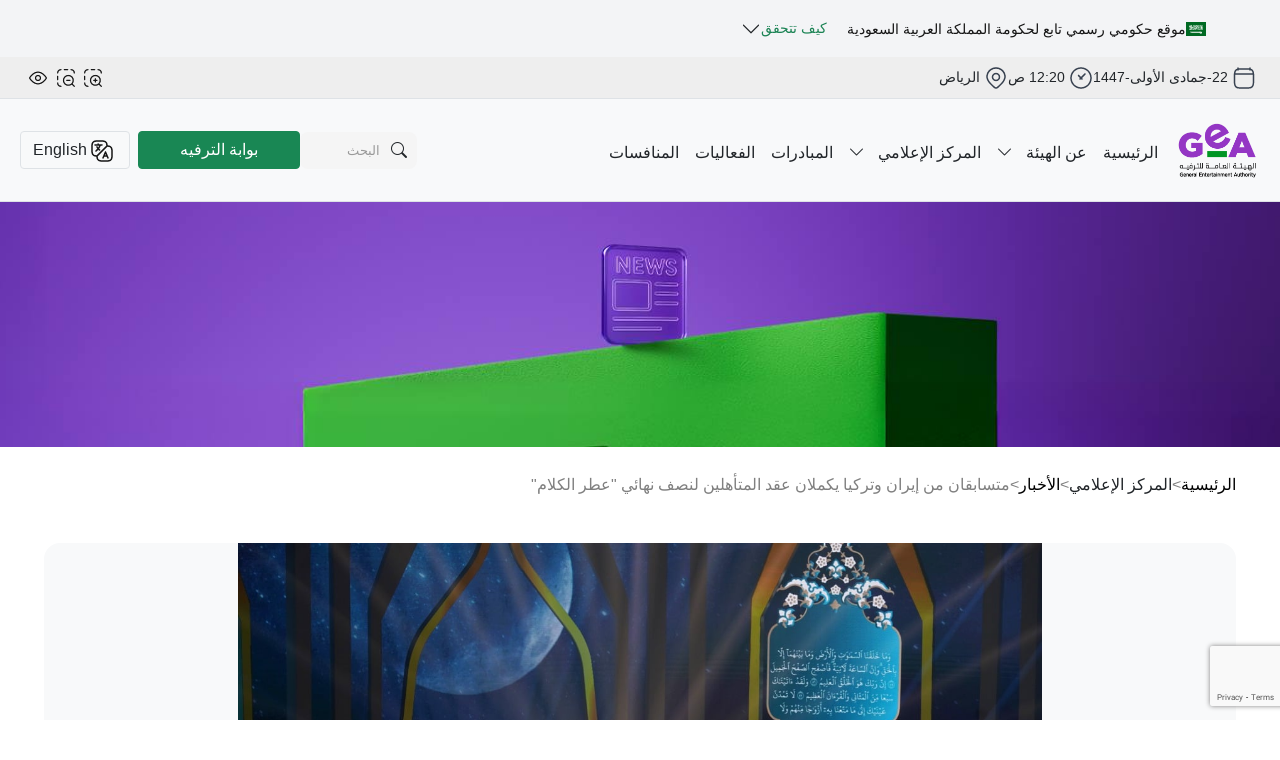

--- FILE ---
content_type: text/html; charset=utf-8
request_url: https://www.gea.gov.sa/otrelkalam-18/
body_size: 17243
content:

<!DOCTYPE html>
<html lang="ar">

<head>
	<meta charset="utf-8" />
	<meta name="viewport" content="width=device-width, initial-scale=1" />
	<!-- bootstrap -->
		<link rel="stylesheet" href="/static/css/bootstrap.min.rtl.css" />

	<!-- AOS -->
	<link rel="stylesheet" href="/static/css/aos.css" />
	<!-- swiper -->
	<link rel="stylesheet" href="https://cdn.jsdelivr.net/npm/swiper@11/swiper-bundle.min.css" />
	<!-- fonts -->
	<link rel="preconnect" href="https://fonts.googleapis.com" />
	<link rel="preconnect" crossorigin href="https://fonts.gstatic.com" />
	<style id="" media="all">/* arabic */
@font-face {
  font-family: 'Cairo';
  font-style: normal;
  font-weight: 200 1000;
  font-display: swap;
  src: url(/fonts.gstatic.com/s/cairo/v31/SLXVc1nY6HkvangtZmpQdkhzfH5lkSscQyyS8p4_RHH1.woff2) format('woff2');
  unicode-range: U+0600-06FF, U+0750-077F, U+0870-088E, U+0890-0891, U+0897-08E1, U+08E3-08FF, U+200C-200E, U+2010-2011, U+204F, U+2E41, U+FB50-FDFF, U+FE70-FE74, U+FE76-FEFC, U+102E0-102FB, U+10E60-10E7E, U+10EC2-10EC4, U+10EFC-10EFF, U+1EE00-1EE03, U+1EE05-1EE1F, U+1EE21-1EE22, U+1EE24, U+1EE27, U+1EE29-1EE32, U+1EE34-1EE37, U+1EE39, U+1EE3B, U+1EE42, U+1EE47, U+1EE49, U+1EE4B, U+1EE4D-1EE4F, U+1EE51-1EE52, U+1EE54, U+1EE57, U+1EE59, U+1EE5B, U+1EE5D, U+1EE5F, U+1EE61-1EE62, U+1EE64, U+1EE67-1EE6A, U+1EE6C-1EE72, U+1EE74-1EE77, U+1EE79-1EE7C, U+1EE7E, U+1EE80-1EE89, U+1EE8B-1EE9B, U+1EEA1-1EEA3, U+1EEA5-1EEA9, U+1EEAB-1EEBB, U+1EEF0-1EEF1;
}
/* latin-ext */
@font-face {
  font-family: 'Cairo';
  font-style: normal;
  font-weight: 200 1000;
  font-display: swap;
  src: url(/fonts.gstatic.com/s/cairo/v31/SLXVc1nY6HkvangtZmpQdkhzfH5lkSscSCyS8p4_RHH1.woff2) format('woff2');
  unicode-range: U+0100-02BA, U+02BD-02C5, U+02C7-02CC, U+02CE-02D7, U+02DD-02FF, U+0304, U+0308, U+0329, U+1D00-1DBF, U+1E00-1E9F, U+1EF2-1EFF, U+2020, U+20A0-20AB, U+20AD-20C0, U+2113, U+2C60-2C7F, U+A720-A7FF;
}
/* latin */
@font-face {
  font-family: 'Cairo';
  font-style: normal;
  font-weight: 200 1000;
  font-display: swap;
  src: url(/fonts.gstatic.com/s/cairo/v31/SLXVc1nY6HkvangtZmpQdkhzfH5lkSscRiyS8p4_RA.woff2) format('woff2');
  unicode-range: U+0000-00FF, U+0131, U+0152-0153, U+02BB-02BC, U+02C6, U+02DA, U+02DC, U+0304, U+0308, U+0329, U+2000-206F, U+20AC, U+2122, U+2191, U+2193, U+2212, U+2215, U+FEFF, U+FFFD;
}
</style>
	<!-- custom -->
	<link rel="stylesheet" href="/static/css/main.css?qq=50" />
	<link rel="stylesheet" href="/static/css/responsive.css?qq=50" />
	<link rel="stylesheet" href="/static/css/home.css?qq=50" />
	<link rel="stylesheet" href="/static/css/content.css?qq=50" />
	
	
	
	
      <!-- swiper -->
      <link rel="stylesheet" href="https://cdn.jsdelivr.net/npm/swiper@11/swiper-bundle.min.css" />
      <!-- fonts -->
      <link rel="preconnect" href="https://fonts.googleapis.com" />
      <link rel="preconnect" crossorigin href="https://fonts.gstatic.com" />
      <style id="" media="all">/* arabic */
@font-face {
  font-family: 'Cairo';
  font-style: normal;
  font-weight: 200 1000;
  font-display: swap;
  src: url(/fonts.gstatic.com/s/cairo/v31/SLXVc1nY6HkvangtZmpQdkhzfH5lkSscQyyS8p4_RHH1.woff2) format('woff2');
  unicode-range: U+0600-06FF, U+0750-077F, U+0870-088E, U+0890-0891, U+0897-08E1, U+08E3-08FF, U+200C-200E, U+2010-2011, U+204F, U+2E41, U+FB50-FDFF, U+FE70-FE74, U+FE76-FEFC, U+102E0-102FB, U+10E60-10E7E, U+10EC2-10EC4, U+10EFC-10EFF, U+1EE00-1EE03, U+1EE05-1EE1F, U+1EE21-1EE22, U+1EE24, U+1EE27, U+1EE29-1EE32, U+1EE34-1EE37, U+1EE39, U+1EE3B, U+1EE42, U+1EE47, U+1EE49, U+1EE4B, U+1EE4D-1EE4F, U+1EE51-1EE52, U+1EE54, U+1EE57, U+1EE59, U+1EE5B, U+1EE5D, U+1EE5F, U+1EE61-1EE62, U+1EE64, U+1EE67-1EE6A, U+1EE6C-1EE72, U+1EE74-1EE77, U+1EE79-1EE7C, U+1EE7E, U+1EE80-1EE89, U+1EE8B-1EE9B, U+1EEA1-1EEA3, U+1EEA5-1EEA9, U+1EEAB-1EEBB, U+1EEF0-1EEF1;
}
/* latin-ext */
@font-face {
  font-family: 'Cairo';
  font-style: normal;
  font-weight: 200 1000;
  font-display: swap;
  src: url(/fonts.gstatic.com/s/cairo/v31/SLXVc1nY6HkvangtZmpQdkhzfH5lkSscSCyS8p4_RHH1.woff2) format('woff2');
  unicode-range: U+0100-02BA, U+02BD-02C5, U+02C7-02CC, U+02CE-02D7, U+02DD-02FF, U+0304, U+0308, U+0329, U+1D00-1DBF, U+1E00-1E9F, U+1EF2-1EFF, U+2020, U+20A0-20AB, U+20AD-20C0, U+2113, U+2C60-2C7F, U+A720-A7FF;
}
/* latin */
@font-face {
  font-family: 'Cairo';
  font-style: normal;
  font-weight: 200 1000;
  font-display: swap;
  src: url(/fonts.gstatic.com/s/cairo/v31/SLXVc1nY6HkvangtZmpQdkhzfH5lkSscRiyS8p4_RA.woff2) format('woff2');
  unicode-range: U+0000-00FF, U+0131, U+0152-0153, U+02BB-02BC, U+02C6, U+02DA, U+02DC, U+0304, U+0308, U+0329, U+2000-206F, U+20AC, U+2122, U+2191, U+2193, U+2212, U+2215, U+FEFF, U+FFFD;
}
</style>
      <!-- custom -->
      <link rel="stylesheet" href="/static/css/main.css?qq=50" />
      <link rel="stylesheet" href="/static/css/home.css?qq=50" />
      <link rel="stylesheet" href="/static/css/content.css?qq=50" />
	<!-- Google tag (gtag.js) -->
    <script async src="https://www.googletagmanager.com/gtag/js?id=G-D0C7493EW1"></script>
	<!-- Google reCAPTCHA v3 -->
    <script>
        window.dataLayer = window.dataLayer || [];
        function gtag() { dataLayer.push(arguments); }
        gtag('js', new Date());
        gtag('config', 'G-D0C7493EW1');
    </script>
	<!-- Google tag (gtag.js) -->
	

	
  <title>&#x627;&#x644;&#x647;&#x64A;&#x626;&#x629; &#x627;&#x644;&#x639;&#x627;&#x645;&#x629; &#x644;&#x644;&#x62A;&#x631;&#x641;&#x64A;&#x647; | &#x645;&#x62A;&#x633;&#x627;&#x628;&#x642;&#x627;&#x646; &#x645;&#x646; &#x625;&#x64A;&#x631;&#x627;&#x646; &#x648;&#x62A;&#x631;&#x643;&#x64A;&#x627; &#x64A;&#x643;&#x645;&#x644;&#x627;&#x646; &#x639;&#x642;&#x62F; &#x627;&#x644;&#x645;&#x62A;&#x623;&#x647;&#x644;&#x64A;&#x646; &#x644;&#x646;&#x635;&#x641; &#x646;&#x647;&#x627;&#x626;&#x64A; &quot;&#x639;&#x637;&#x631; &#x627;&#x644;&#x643;&#x644;&#x627;&#x645;&quot;</title>


	<script src="/static/js/jquery-3.7.1.min.js"></script>
	<script src="/static/js/bootstrap.bundle.min.js"></script>
	<script src="/static/js/swiper-bundle.min.js"></script>
</head>

<body class="rtl" dir="rtl">

	<!-- navbar -->
	



<div class="digital-stamp-card">
    <div class="container digital-stamp-header accordion" id="accordionExample">
        <img src="https://dga.gov.sa/themes/custom/dga/Images/NDS/Country Flags.svg" alt="">
        <h6>&#x645;&#x648;&#x642;&#x639; &#x62D;&#x643;&#x648;&#x645;&#x64A; &#x631;&#x633;&#x645;&#x64A; &#x62A;&#x627;&#x628;&#x639; &#x644;&#x62D;&#x643;&#x648;&#x645;&#x629; &#x627;&#x644;&#x645;&#x645;&#x644;&#x643;&#x629; &#x627;&#x644;&#x639;&#x631;&#x628;&#x64A;&#x629; &#x627;&#x644;&#x633;&#x639;&#x648;&#x62F;&#x64A;&#x629;</h6>
        <div class="btn-digital-stamp-card accordion-button collapsed" type="button" data-bs-toggle="collapse"
            data-bs-target="#collapseOne" aria-expanded="true" aria-controls="collapseOne">
            <span>&#x643;&#x64A;&#x641; &#x62A;&#x62A;&#x62D;&#x642;&#x642;</span>
        </div>
    </div>
    <div id="collapseOne" class="container digital-stamp-body accordion-collapse collapse" aria-labelledby="headingOne"
         data-bs-parent="#accordionExample">
        <div class="digital-stamp-container">
            <div class="box">
                <img src="https://dga.gov.sa/themes/custom/dga/Images/NDS/link-icon.svg" alt="">
                <div>
                    <h6>&#x631;&#x648;&#x627;&#x628;&#x637; &#x627;&#x644;&#x645;&#x648;&#x627;&#x642;&#x639; &#x627;&#x644;&#x627;&#x644;&#x643;&#x62A;&#x631;&#x648;&#x646;&#x64A;&#x629; &#x627;&#x644;&#x631;&#x633;&#x645;&#x64A;&#x629; &#x627;&#x644;&#x633;&#x639;&#x648;&#x62F;&#x64A;&#x629; &#x62A;&#x646;&#x62A;&#x647;&#x64A; &#x628;&#x640; <span class="green-text">gov.sa</span></h6>
                    <p>&#x62C;&#x645;&#x64A;&#x639; &#x631;&#x648;&#x627;&#x628;&#x637; &#x627;&#x644;&#x645;&#x648;&#x627;&#x642;&#x639; &#x627;&#x644;&#x631;&#x633;&#x645;&#x64A;&#x629; &#x627;&#x644;&#x62A;&#x627;&#x628;&#x639;&#x629; &#x644;&#x644;&#x62C;&#x647;&#x627;&#x62A; &#x627;&#x644;&#x62D;&#x643;&#x648;&#x645;&#x64A;&#x629; &#x641;&#x64A; &#x627;&#x644;&#x645;&#x645;&#x644;&#x643;&#x629; &#x627;&#x644;&#x639;&#x631;&#x628;&#x64A;&#x629; &#x627;&#x644;&#x633;&#x639;&#x648;&#x62F;&#x64A;&#x629; &#x62A;&#x646;&#x62A;&#x647;&#x64A; &#x628;&#x640; .gov.sa</p>
                </div>
            </div>
            <div class="box">
                <img src="https://dga.gov.sa/themes/custom/dga/Images/NDS/square-lock-password.svg" alt="">
                <div>
                    <h6>&#x627;&#x644;&#x645;&#x648;&#x627;&#x642;&#x639; &#x627;&#x644;&#x627;&#x644;&#x643;&#x62A;&#x631;&#x648;&#x646;&#x64A;&#x629; &#x627;&#x644;&#x62D;&#x643;&#x648;&#x645;&#x64A;&#x629; &#x62A;&#x633;&#x62A;&#x62E;&#x62F;&#x645; &#x628;&#x631;&#x648;&#x62A;&#x648;&#x643;&#x648;&#x644; <span class="green-text"> HTTPS </span>&#x644;&#x644;&#x62A;&#x634;&#x641;&#x64A;&#x631; &#x648; &#x627;&#x644;&#x623;&#x645;&#x627;&#x646;.</h6>
                    <p>&#x627;&#x644;&#x645;&#x648;&#x627;&#x642;&#x639; &#x627;&#x644;&#x627;&#x644;&#x643;&#x62A;&#x631;&#x648;&#x646;&#x64A;&#x629; &#x627;&#x644;&#x622;&#x645;&#x646;&#x629; &#x641;&#x64A; &#x627;&#x644;&#x645;&#x645;&#x644;&#x643;&#x629; &#x627;&#x644;&#x639;&#x631;&#x628;&#x64A;&#x629; &#x627;&#x644;&#x633;&#x639;&#x648;&#x62F;&#x64A;&#x629; &#x62A;&#x633;&#x62A;&#x62E;&#x62F;&#x645; &#x628;&#x631;&#x648;&#x62A;&#x648;&#x643;&#x648;&#x644; HTTPS &#x644;&#x644;&#x62A;&#x634;&#x641;&#x64A;&#x631;.</p>
                </div>
            </div>
        </div>
        <div class="stamp-link-box">
            <img src="https://dga.gov.sa/themes/custom/dga/Images/NDS/DGA-logo-icon.svg" alt="">
            <p>&#x645;&#x633;&#x62C;&#x644; &#x644;&#x62F;&#x649; &#x647;&#x64A;&#x626;&#x629; &#x627;&#x644;&#x62D;&#x643;&#x648;&#x645;&#x629; &#x627;&#x644;&#x631;&#x642;&#x645;&#x64A;&#x629; &#x628;&#x631;&#x642;&#x645; : </p>
            <a href="https://raqmi.dga.gov.sa/platforms/platforms/f8eb75ab-2a44-499c-9b33-e5bf91bbe107/platform-license">20250423365</a>
        </div>
    </div>
</div>
<header class="border-bottom bg-light" data-aos="fade-down" data-aos-offset="0" data-aos-duration="1000"
    data-aos-delay="0">
    <!-- Top Bar -->
    <div class="icons bg-gray-1 d-flex justify-content-between py-2 px-4 flex-wrap border-bottom">
        <!-- Left Icons -->
        <ul class="d-flex flex-wrap align-items-center list-unstyled gap-3 mb-0 small">
            <li>
                <i><img src="/static/icons/calendar-04.svg" alt=""></i>
                <span>22-&#x62C;&#x645;&#x627;&#x62F;&#x649; &#x627;&#x644;&#x623;&#x648;&#x644;&#x649;-1447</span>
            </li>
            <li>
                <i><img src="/static/icons/time-04.svg" alt=""></i>
                <span>12:20 &#x635;</span>
            </li>
            <li>
                <i><img src="/static/icons/location-01.svg" alt=""></i>
                <span>&#x627;&#x644;&#x631;&#x64A;&#x627;&#x636;</span>
            </li>
        </ul>

        <!-- Right Icons -->
        <ul class="d-flex flex-wrap align-items-center list-unstyled gap-3 mb-0 small">
            <li onclick="handleZoomIn()" class="pointer-event zoomBtn px-1 rounded">
                <i><img src="/static/icons/zoom-in.svg" alt=""></i>
            </li>
            <li onclick="handleZoomOut()" class="pointer-event zoomBtn px-1 rounded">
                <i><img src="/static/icons/zoom-out.svg" alt=""></i>
            </li>
            <li onclick="handleToggleTheme()" class="pointer-event zoomBtn px-1 rounded">
                <i><img src="/static/icons/eye.svg" alt=""></i>
            </li>
        </ul>
    </div>

    <nav class="navbar navbar-expand-lg navbar-light py-3" data-aos="fade-down" data-aos-offset="0"
        data-aos-duration="500" data-aos-delay="0">
        <div class="container-fluid">
            <div class="navbar-brand w-fit row col-2 col-sm-2 col-auto align-items-center mx-0" data-aos="fade-in"
                data-aos-offset="0" data-aos-duration="1000" data-aos-delay="150">
                <a href="/" class="col-auto">
                    <img src="https://www.gea.gov.sa///media/fblntnyl/gea-logo-1.png" alt="" class="logo" />
                </a>
            </div>


            <button class="navbar-toggler sidebar-toggler shadow-none" type="button" data-bs-toggle="collapse"
                data-bs-target="#navbarSupportedContent" aria-controls="navbarSupportedContent" aria-expanded="false"
                aria-label="Toggle navigation">
                <span class="navbar-toggler-icon"></span>
            </button>
            <div class="collapse navbar-collapse" id="navbarSupportedContent" style="pading-rigt:-50;">
                <ul class="navbar-nav d-flex flex-grow-1 mb-2 mb-lg-0" data-aos="fade-in" data-aos-offset="0"
                    data-aos-duration="1000" data-aos-delay="300">
                            <li class="nav-item">
                                <a class="nav-link text-dark" aria-current="page"
                                    href="/">&#x627;&#x644;&#x631;&#x626;&#x64A;&#x633;&#x64A;&#x629;</a>
                            </li>
                            <li class="nav-item dropdown">
                                <a class="nav-link text-dark dropdown-toggle" href="#" id="navbarDropdown1077"
                                    role="button" data-bs-toggle="dropdown" aria-expanded="false">
                                    &#x639;&#x646; &#x627;&#x644;&#x647;&#x64A;&#x626;&#x629;
                                </a>
                                <ul class="dropdown-menu" aria-labelledby="navbarDropdown1077">
                                    <li style="display:none;">
                                        <a class="dropdown-item" href="#">&#x639;&#x646; &#x627;&#x644;&#x647;&#x64A;&#x626;&#x629;</a>
                                    </li>
                                        <li>
                                            <a class="dropdown-item" href="/about-us">&#x639;&#x646; &#x627;&#x644;&#x647;&#x64A;&#x626;&#x629; &#x627;&#x644;&#x639;&#x627;&#x645;&#x629; &#x644;&#x644;&#x62A;&#x631;&#x641;&#x64A;&#x647;</a>
                                        </li>
                                        <li>
                                            <a class="dropdown-item" href="/entertainment-numbers">&#x623;&#x631;&#x642;&#x627;&#x645; &#x648;&#x627;&#x62D;&#x635;&#x627;&#x621;&#x627;&#x62A; &#x627;&#x644;&#x62A;&#x631;&#x641;&#x64A;&#x647; &#x62D;&#x648;&#x644; &#x627;&#x644;&#x645;&#x645;&#x644;&#x643;&#x629;</a>
                                        </li>
                                        <li>
                                            <a class="dropdown-item" href="/open-data">&#x627;&#x644;&#x628;&#x64A;&#x627;&#x646;&#x627;&#x62A; &#x627;&#x644;&#x645;&#x641;&#x62A;&#x648;&#x62D;&#x629;</a>
                                        </li>

                                </ul>
                            </li>
                            <li class="nav-item dropdown">
                                <a class="nav-link text-dark dropdown-toggle" href="#" id="navbarDropdown2143"
                                    role="button" data-bs-toggle="dropdown" aria-expanded="false">
                                    &#x627;&#x644;&#x645;&#x631;&#x643;&#x632; &#x627;&#x644;&#x625;&#x639;&#x644;&#x627;&#x645;&#x64A;
                                </a>
                                <ul class="dropdown-menu" aria-labelledby="navbarDropdown2143">
                                    <li style="display:none;">
                                        <a class="dropdown-item" href="#">&#x627;&#x644;&#x645;&#x631;&#x643;&#x632; &#x627;&#x644;&#x625;&#x639;&#x644;&#x627;&#x645;&#x64A;</a>
                                    </li>
                                        <li>
                                            <a class="dropdown-item" href="/media-center/news/">&#x627;&#x644;&#x623;&#x62E;&#x628;&#x627;&#x631;</a>
                                        </li>
                                        <li>
                                            <a class="dropdown-item" href="/media-center/multimedia-gallery/">&#x645;&#x639;&#x631;&#x636; &#x627;&#x644;&#x648;&#x633;&#x627;&#x626;&#x637; &#x627;&#x644;&#x645;&#x62A;&#x639;&#x62F;&#x62F;&#x629;</a>
                                        </li>

                                </ul>
                            </li>
                            <li class="nav-item">
                                <a class="nav-link text-dark" aria-current="page"
                                    href="/Initiatives">&#x627;&#x644;&#x645;&#x628;&#x627;&#x62F;&#x631;&#x627;&#x62A;</a>
                            </li>
                            <li class="nav-item">
                                <a class="nav-link text-dark" aria-current="page"
                                    href="/events/">&#x627;&#x644;&#x641;&#x639;&#x627;&#x644;&#x64A;&#x627;&#x62A;</a>
                            </li>
                            <li class="nav-item">
                                <a class="nav-link text-dark" aria-current="page"
                                    href="/ar/competitions/">&#x627;&#x644;&#x645;&#x646;&#x627;&#x641;&#x633;&#x627;&#x62A;</a>
                            </li>

                </ul>
                <form class="d-flex flex-grow-1 gap-1 align-items-center justify-content-end flex-wrap" data-aos="fade-in" data-aos-offset="0" data-aos-duration="1000" data-aos-delay="0">

                    <div class="position-relative">
                        <div style="width: 117px; border: 2px solid transparent; transition: .3s;" class="input-group px-2 d-flex"
                             id="input-group">
                            <span class="input-group-text px-0 bg-transparent border-0 pointer-event bi-search" id="search-input-icon"></span>
                            <input type="text" class="form-control bg-transparent border-0 shadow-none flex-grow-1"
                                   placeholder="&#x627;&#x644;&#x628;&#x62D;&#x62B;" aria-label="Search" aria-describedby="search-input-icon" id="search-input" autocomplete="off" />
                        </div>
                        <div id="search-dropdown" class="position-absolute bg-white shadow-lg rounded-3 p-2 d-none" style="top: 100%; left: 0; right: 0; z-index: 1050; margin-top: 8px; min-width: 400px;">
                            <div id="search-results-container">
                                <!-- Search results will be inserted here -->
                            </div>
                            <div id="search-loading" class="text-center py-3 d-none">
                                <div class="spinner-border spinner-border-sm text-success" role="status">
                                    <span class="visually-hidden">Loading...</span>
                                </div>
                            </div>
                            <div id="search-no-results" class="text-center py-3 text-muted d-none">
                                &#x644;&#x645; &#x64A;&#x62A;&#x645; &#x627;&#x644;&#x639;&#x62B;&#x648;&#x631; &#x639;&#x644;&#x649; &#x646;&#x62A;&#x627;&#x626;&#x62C; &#x627;&#x644;&#x628;&#x62D;&#x62B;
                            </div>
                        </div>
                    </div>

                        <a style="width: 162px" class="btn btn-success" href="https://eservices.gea.gov.sa/" target="_blank">
                            &#x628;&#x648;&#x627;&#x628;&#x629; &#x627;&#x644;&#x62A;&#x631;&#x641;&#x64A;&#x647;
                        </a>
                        <!-- Umbraco.GetDictionaryValue("tarfeehPortal") -->

                    <a class="mx-2 btn border btn-outline-light text-dark langBtn" href="/en/media-center/news/two-contestants-from-iran-and-turkey-complete-the-list-of-otr-elkalam-semi-finalists/">
                        <svg class="ms-1" width="22" height="22" viewBox="0 0 22 22" fill="none"
                            xmlns="http://www.w3.org/2000/svg">
                            <path fill-rule="evenodd" clip-rule="evenodd"
                                d="M15.1923 11.7115C15.0758 11.4321 14.8027 11.25 14.5 11.25C14.1972 11.25 13.9241 11.4321 13.8076 11.7115L11.3076 17.7115C11.1483 18.0939 11.3291 18.533 11.7115 18.6923C12.0938 18.8516 12.5329 18.6708 12.6923 18.2885L13.3333 16.75H15.6666L16.3076 18.2885C16.467 18.6708 16.9061 18.8516 17.2884 18.6923C17.6708 18.533 17.8516 18.0939 17.6923 17.7115L15.1923 11.7115ZM14.5 13.95L15.0416 15.25H13.9583L14.5 13.95Z"
                                fill="#161616" />
                            <path
                                d="M7.15 3.25C7.56421 3.25 7.9 3.58579 7.9 4V4.21552H11C11.4142 4.21552 11.75 4.5513 11.75 4.96552C11.75 5.37973 11.4142 5.71552 11 5.71552H9.79728C9.42742 6.74664 8.85464 7.71119 8.21395 8.57728L9.11552 9.51455C9.40268 9.81307 9.39346 10.2879 9.09494 10.575C8.79642 10.8622 8.32163 10.8529 8.03448 10.5544L7.26126 9.75059C6.65985 10.4317 6.04053 11.0391 5.48266 11.5521C5.17775 11.8324 4.7033 11.8126 4.42293 11.5077C4.14256 11.2028 4.16244 10.7283 4.46735 10.4479C5.0382 9.923 5.66238 9.30717 6.2537 8.62414C6.12848 8.4632 6.00289 8.29589 5.88542 8.13299C5.64973 7.80615 5.40843 7.44486 5.28521 7.18047C5.11023 6.80503 5.27273 6.35883 5.64817 6.18384C6.02361 6.00886 6.46981 6.17137 6.64479 6.5468C6.70157 6.66862 6.86527 6.92724 7.10208 7.25565C7.13755 7.30483 7.1738 7.35441 7.21052 7.40399C7.59222 6.85898 7.92551 6.29315 8.18194 5.71552H4C3.58579 5.71552 3.25 5.37973 3.25 4.96552C3.25 4.5513 3.58579 4.21552 4 4.21552H6.4V4C6.4 3.58579 6.73579 3.25 7.15 3.25Z"
                                fill="#161616" />
                            <path fill-rule="evenodd" clip-rule="evenodd"
                                d="M8.45109 0.25H8.54891C10.1512 0.249988 11.4205 0.249979 12.4248 0.368681C13.4557 0.490545 14.3044 0.746383 15.0134 1.3282C15.2539 1.52558 15.4744 1.74612 15.6718 1.98663C16.3772 2.8462 16.6099 3.92342 16.6958 5.30423C18.0763 5.39008 19.1536 5.62257 20.0134 6.3282C20.2539 6.52558 20.4744 6.74612 20.6718 6.98663C21.2536 7.69558 21.5095 8.54428 21.6313 9.57525C21.75 10.5795 21.75 11.8488 21.75 13.451V13.5489C21.75 15.1511 21.75 16.4205 21.6313 17.4248C21.5095 18.4557 21.2536 19.3044 20.6718 20.0134C20.4744 20.2539 20.2539 20.4744 20.0134 20.6718C19.3044 21.2536 18.4557 21.5095 17.4248 21.6313C16.4205 21.75 15.1512 21.75 13.549 21.75H13.4511C11.8489 21.75 10.5795 21.75 9.57525 21.6313C8.54428 21.5095 7.69558 21.2536 6.98663 20.6718C6.74612 20.4744 6.52558 20.2539 6.3282 20.0134C5.62278 19.1538 5.39007 18.0766 5.30421 16.6958C3.92341 16.6099 2.8462 16.3772 1.98663 15.6718C1.74612 15.4744 1.52558 15.2539 1.3282 15.0134C0.746383 14.3044 0.490545 13.4557 0.368681 12.4248C0.249979 11.4205 0.249988 10.1512 0.25 8.54891V8.45109C0.249988 6.84883 0.249979 5.57947 0.368681 4.57525C0.490545 3.54428 0.746383 2.69558 1.3282 1.98663C1.52558 1.74612 1.74612 1.52558 1.98663 1.3282C2.69558 0.746383 3.54428 0.490545 4.57525 0.368681C5.57947 0.249979 6.84883 0.249988 8.45109 0.25ZM6.78429 16.2769C6.8525 17.7782 7.04964 18.528 7.48772 19.0618C7.62277 19.2263 7.77366 19.3772 7.93822 19.5123C8.33563 19.8384 8.86197 20.0366 9.75133 20.1417C10.6572 20.2488 11.8379 20.25 13.5 20.25C15.1621 20.25 16.3428 20.2488 17.2487 20.1417C18.138 20.0366 18.6644 19.8384 19.0618 19.5123C19.2263 19.3772 19.3772 19.2263 19.5123 19.0618C19.8384 18.6644 20.0366 18.138 20.1417 17.2487C20.2488 16.3428 20.25 15.1621 20.25 13.5C20.25 11.8379 20.2488 10.6572 20.1417 9.75133C20.0366 8.86197 19.8384 8.33563 19.5123 7.93822C19.3772 7.77366 19.2263 7.62277 19.0618 7.48772C18.5307 7.05189 17.7855 6.85431 16.2979 6.78524L6.78429 16.2769ZM15.2167 5.74509C15.1494 4.22909 14.9525 3.47463 14.5123 2.93822C14.3772 2.77366 14.2263 2.62277 14.0618 2.48772C13.6644 2.16158 13.138 1.96344 12.2487 1.85831C11.3428 1.75123 10.1621 1.75 8.5 1.75C6.83789 1.75 5.65724 1.75123 4.75133 1.85831C3.86197 1.96344 3.33563 2.16158 2.93822 2.48772C2.77366 2.62277 2.62277 2.77366 2.48772 2.93822C2.16158 3.33563 1.96344 3.86197 1.85831 4.75133C1.75123 5.65724 1.75 6.83789 1.75 8.5C1.75 10.1621 1.75123 11.3428 1.85831 12.2487C1.96344 13.138 2.16158 13.6644 2.48772 14.0618C2.62277 14.2263 2.77366 14.3772 2.93822 14.5123C3.47215 14.9505 4.22213 15.1476 5.72412 15.2158L15.2167 5.74509Z"
                                fill="#161616" />
                        </svg>
                        English

                    </a>

                </form>
            </div>
        </div>
    </nav>
</header>

<div class="overlay"></div>

<!-- sidebar -->
<aside class="sidebar  d-flex flex-column px-4 py-3 border-end">
    <div class="d-flex justify-content-between">
        <img width="66px" src="/static/images/logos/GEA_logo_footer.svg" alt="" />
        <button class="btn fs-4 fw-bold border shadow-none exit">X</button>
    </div>
    <ul class="list-unstyled d-flex flex-column gap-2 mt-3">


                <li class="nav-item">
                    <a class="nav-link text-dark" aria-current="page" href="/">&#x627;&#x644;&#x631;&#x626;&#x64A;&#x633;&#x64A;&#x629;</a>
                </li>
                <li class="nav-item">
                    <a class="nav-link text-dark  no-arrow d-flex justify-content-between collapsed" href="#" role="button"
                        id="navbarDropdown1077" data-bs-toggle="collapse" data-bs-target="#menu1077"
                        aria-expanded="false">
                        <span>&#x639;&#x646; &#x627;&#x644;&#x647;&#x64A;&#x626;&#x629;</span>
                        <i class="bi bi-chevron-down"></i>
                    </a>

                    <ul class="list-unstyled py-0 border-0 collapse" id="menu1077">
                            <li>
                                <a class="dropdown-item" href="/about-us">&#x639;&#x646; &#x627;&#x644;&#x647;&#x64A;&#x626;&#x629; &#x627;&#x644;&#x639;&#x627;&#x645;&#x629; &#x644;&#x644;&#x62A;&#x631;&#x641;&#x64A;&#x647;</a>
                            </li>
                            <li>
                                <a class="dropdown-item" href="/entertainment-numbers">&#x623;&#x631;&#x642;&#x627;&#x645; &#x648;&#x627;&#x62D;&#x635;&#x627;&#x621;&#x627;&#x62A; &#x627;&#x644;&#x62A;&#x631;&#x641;&#x64A;&#x647; &#x62D;&#x648;&#x644; &#x627;&#x644;&#x645;&#x645;&#x644;&#x643;&#x629;</a>
                            </li>
                            <li>
                                <a class="dropdown-item" href="/open-data">&#x627;&#x644;&#x628;&#x64A;&#x627;&#x646;&#x627;&#x62A; &#x627;&#x644;&#x645;&#x641;&#x62A;&#x648;&#x62D;&#x629;</a>
                            </li>
                    </ul>
                </li>
                <li class="nav-item">
                    <a class="nav-link text-dark  no-arrow d-flex justify-content-between collapsed" href="#" role="button"
                        id="navbarDropdown2143" data-bs-toggle="collapse" data-bs-target="#menu2143"
                        aria-expanded="false">
                        <span>&#x627;&#x644;&#x645;&#x631;&#x643;&#x632; &#x627;&#x644;&#x625;&#x639;&#x644;&#x627;&#x645;&#x64A;</span>
                        <i class="bi bi-chevron-down"></i>
                    </a>

                    <ul class="list-unstyled py-0 border-0 collapse" id="menu2143">
                            <li>
                                <a class="dropdown-item" href="/media-center/news/">&#x627;&#x644;&#x623;&#x62E;&#x628;&#x627;&#x631;</a>
                            </li>
                            <li>
                                <a class="dropdown-item" href="/media-center/multimedia-gallery/">&#x645;&#x639;&#x631;&#x636; &#x627;&#x644;&#x648;&#x633;&#x627;&#x626;&#x637; &#x627;&#x644;&#x645;&#x62A;&#x639;&#x62F;&#x62F;&#x629;</a>
                            </li>
                    </ul>
                </li>
                <li class="nav-item">
                    <a class="nav-link text-dark" aria-current="page" href="/Initiatives">&#x627;&#x644;&#x645;&#x628;&#x627;&#x62F;&#x631;&#x627;&#x62A;</a>
                </li>
                <li class="nav-item">
                    <a class="nav-link text-dark" aria-current="page" href="/events/">&#x627;&#x644;&#x641;&#x639;&#x627;&#x644;&#x64A;&#x627;&#x62A;</a>
                </li>
                <li class="nav-item">
                    <a class="nav-link text-dark" aria-current="page" href="/ar/competitions/">&#x627;&#x644;&#x645;&#x646;&#x627;&#x641;&#x633;&#x627;&#x62A;</a>
                </li>


    </ul>
    <!-- Search and Buttons -->
    <form class="d-flex flex-column gap-2 mt-3">
            <a class="tarfeeh btn btn-success" href="https://eservices.gea.gov.sa/" target="_blank">
                &#x628;&#x648;&#x627;&#x628;&#x629; &#x627;&#x644;&#x62A;&#x631;&#x641;&#x64A;&#x647;
            </a>
        <a type="button"
            href="/en/media-center/news/two-contestants-from-iran-and-turkey-complete-the-list-of-otr-elkalam-semi-finalists/"
            class="btn w-fit shadow-none">
            <i class="bi bi-translate fs-5 main-text"></i>
            <span>English</span>
        </a>


    </form>
</aside>


	<!-- Page Body -->
	


<link rel="stylesheet" href="/static/css/new-details.css" />


<!-- hero -->
<section class="hero">
  <img class="w-100" src="/media/ffejwcza/news.jpg" alt="background-image" />
</section>

<!-- Breadcrumb -->

<div class="container pt-4">
    <ol class="breadcrumb-list">
        <li class="breadcrumb-item">
            <a href="/ar">&#x627;&#x644;&#x631;&#x626;&#x64A;&#x633;&#x64A;&#x629;</a>
        </li>

                <li class="breadcrumb-separator">&gt;</li>
                <li class="breadcrumb-item">
&#x627;&#x644;&#x645;&#x631;&#x643;&#x632; &#x627;&#x644;&#x625;&#x639;&#x644;&#x627;&#x645;&#x64A;                </li>
                <li class="breadcrumb-separator">&gt;</li>
                <li class="breadcrumb-item">
                        <a href="/ar/media-center/news">&#x627;&#x644;&#x623;&#x62E;&#x628;&#x627;&#x631;</a>
                </li>
       
        <li class="breadcrumb-separator">&gt;</li>
        <li class="breadcrumb-item active">
            &#x645;&#x62A;&#x633;&#x627;&#x628;&#x642;&#x627;&#x646; &#x645;&#x646; &#x625;&#x64A;&#x631;&#x627;&#x646; &#x648;&#x62A;&#x631;&#x643;&#x64A;&#x627; &#x64A;&#x643;&#x645;&#x644;&#x627;&#x646; &#x639;&#x642;&#x62F; &#x627;&#x644;&#x645;&#x62A;&#x623;&#x647;&#x644;&#x64A;&#x646; &#x644;&#x646;&#x635;&#x641; &#x646;&#x647;&#x627;&#x626;&#x64A; &quot;&#x639;&#x637;&#x631; &#x627;&#x644;&#x643;&#x644;&#x627;&#x645;&quot;
        </li>
    </ol>
</div>

<section class="new pb-5">
  <div class="container">
    <div class="image">
      <img class="w-100 h-100 object-fit-cover rounded-lg bg-light" src="/media/gpynwohj/03-8.jpg" alt="" />
    </div>

    <div class="d-flex flex-wrap my-3 align-items-center justify-content-between my-5">
      <div class="header-70">
        <h3 class="fw-bold">&#x645;&#x62A;&#x633;&#x627;&#x628;&#x642;&#x627;&#x646; &#x645;&#x646; &#x625;&#x64A;&#x631;&#x627;&#x646; &#x648;&#x62A;&#x631;&#x643;&#x64A;&#x627; &#x64A;&#x643;&#x645;&#x644;&#x627;&#x646; &#x639;&#x642;&#x62F; &#x627;&#x644;&#x645;&#x62A;&#x623;&#x647;&#x644;&#x64A;&#x646; &#x644;&#x646;&#x635;&#x641; &#x646;&#x647;&#x627;&#x626;&#x64A; &quot;&#x639;&#x637;&#x631; &#x627;&#x644;&#x643;&#x644;&#x627;&#x645;&quot;</h3>
        <div class="main-line mt-2"></div>
      </div>
      <div class="d-flex gap-3 no-print">
        
<script type="text/javascript">
    var shareObj6228 = {
        "title": 'متسابقان من إيران وتركيا يكملان عقد المتأهلين لنصف نهائي "عطر الكلام"',
        // "summary": '',
        "url": 'https://gea.gov.sa/ar/media-center/news/otrelkalam-18/'
        };

</script>
<div class="no-print">
        <button class="btn btn-outline-default shadow-none" onclick="printPage()">
            <img src="/static/icons/print.svg" class="inject-me" alt="">
    </button>
    <a href="javascript:void(0);" class="btn btn-outline-default  shadow-none share">
        <img src="/static/icons/share.svg" class="inject-me" alt="">

        <span class="share-icons btn-outline-default d-flex justify-content-between hidden">
            <img src="/static/icons/link.svg" class="inject-me mx-2" alt="" onclick="javascript:copyLink()">
            <img src="/static/icons/whatsapp.svg" class="inject-me mx-2" alt="" onclick="javascript:sharePage(shareObj6228,'wa')">
            <img src="/static/icons/x.svg" class="inject-me mx-2" alt="" onclick="javascript:sharePage(shareObj6228,'x')">
            <img src="/static/icons/linkedin.svg" class="inject-me mx-2" alt="" onclick="javascript:sharePage(shareObj6228,'lkdn')">
            <img src="/static/icons/facebook.svg" class="inject-me mx-2" alt="" onclick="javascript:sharePage(shareObj6228,'fb')">
        </span>
    </a>
</div>
      </div>
    </div>


    <div class="d-flex gap-3 my-3">
      <div>
        <i class="bi bi-calendar-check"></i>
        <span>15 &#x623;&#x628;&#x631;&#x64A;&#x644; 2022</span>
      </div>
      <div>
        

      </div>
    </div>
      <div class="d-flex gap-3">
        <strong>&#x623;&#x62E;&#x628;&#x627;&#x631;, &#x62A;&#x635;&#x631;&#x64A;&#x62D;&#x627;&#x62A; &#x635;&#x62D;&#x641;&#x64A;&#x647;</strong>
      </div>
    <div class="mt-4 fs-5 text-primary-paragraph">
      
نجح متسابقان من إيران وتركيا في إكمال عدد المتأهلين إلى مرحلة نصف نهائي مسابقات القرآن الكريم والأذان العالمية، ليصبح مجموع المتسابقين المشاركين في المرحلة قبل الأخيرة 12 متسابقًا، بواقع 6 متسابقين لفرع التلاوة، و6 آخرين لفرع الأذان.
وكان القارئ الإيراني سيد جاسم موسوي آخر المتأهلين بفرع التلاوة إلى مرحلة نصف النهائي بعد مغادرة منافسه الليبي عصام عبد الحفيظ الرباعي، في حين كان المؤذن التركي البجان جليك آخر المؤذنين المنضمين إلى قائمة متسابقي نصف النهائي بعد خروج منافسه إبراهيم الزهراني من المسابقة.
ويقضي نظام المسابقة في مرحلتها نصف النهائية بتنافس 6 متسابقين في كل حلقة من حلقات المرحلة، وتأهل 4 متسابقين من كل حلقة، ويصبح مجموع المنتقلين إلى تنافسات النهائي 8 متسابقين، منقسمين بين فرعي التلاوة والأذان.
وتعرض تنافسات المسابقة يوميًّا على قناة السعودية عند الخامسة مساءً بتوقيت الرياض، إضافةً إلى منصة شاهد، وهي إحدى مبادرات الهيئة العامة للترفيه بالمملكة العربية السعودية، وتجد تفاعلًا كبيرًا من مختلف البلدان، إذ تستضيف متسابقين من جنسيات وقارات عالمية متعددة.
    </div>
  </div>
</section>

 

   <section class="suggested-news pt-5 pb-3 bg-light">
    <div class="custom-container position-relative">
      <div class="d-flex justify-content-between align-items-start">
        <div>
          <h3 class="fw-bold text-capitalize">&#x623;&#x62E;&#x628;&#x627;&#x631; &#x645;&#x642;&#x62A;&#x631;&#x62D;&#x629;</h3>
          <div class="main-line mt-1"></div>
        </div>
        <div class="d-flex gap-2">
          <button class="navigation-btn prev btn shadow-none rounded-full">
            <i class="bi bi-chevron-left fs-4"></i>
          </button>
          <button class="navigation-btn next btn shadow-none rounded-full">
            <i class="bi bi-chevron-right fs-4"></i>
          </button>
          <a class="btn btn-outline-success shadow-none" href="/ar/media-center/news/">
          &#x639;&#x631;&#x636; &#x627;&#x644;&#x645;&#x632;&#x64A;&#x62F;
          </a>
        </div>
      </div>

      <div class="swiper news-swiper pb-5">
      <div id="results_panel" class="swiper-wrapper mt-5">
          <div class="swiper-slide col-12 col-md-6 col-lg-4 px-1 px-md-3">
            <div class="main-rounded card-item border p-3  bg-white">
                            <img class="rounded-md w-100 object-fit-cover" src="/media/i0ljy2r5/03-7.jpg"
                                     alt="" />
                            <div class="pb-2 border-bottom d-flex gap-3 my-3">
                                <div>
                                    <i class="bi bi-calendar-check"></i>
                                    <span>14 &#x623;&#x628;&#x631;&#x64A;&#x644; 2022</span>
                                </div>

                            </div>
                                <h2 class="fs-5 fw-bold mb-3 pb-2 mt-2 text-truncate-4 mb-3">
                                    &#x627;&#x633;&#x62A;&#x62F;&#x64A;&#x648; &#x639;&#x637;&#x631; &#x627;&#x644;&#x643;&#x644;&#x627;&#x645; &#x64A;&#x62C;&#x645;&#x639; &#x62A;&#x62D;&#x62A; &#x633;&#x642;&#x641;&#x647; &#x623;&#x632;&#x64A;&#x627;&#x621; &#x645;&#x624;&#x630;&#x646;&#x64A; &#x648;&#x623;&#x626;&#x645;&#x629; &#x627;&#x644;&#x645;&#x633;&#x627;&#x62C;&#x62F; &#x627;&#x644;&#x639;&#x627;&#x644;&#x645;&#x64A;&#x629;
                                </h2>
                                

                                <a class="btn btn-success shadow-none w-fit" href="/ar/media-center/news/otr-elkalam-studio/">&#x627;&#x642;&#x631;&#x623; &#x627;&#x644;&#x645;&#x632;&#x64A;&#x62F;</a>
                            </div>
           
          </div>
          <div class="swiper-slide col-12 col-md-6 col-lg-4 px-1 px-md-3">
            <div class="main-rounded card-item border p-3  bg-white">
                            <img class="rounded-md w-100 object-fit-cover" src="/media/r4wprpqp/02-8.jpg"
                                     alt="" />
                            <div class="pb-2 border-bottom d-flex gap-3 my-3">
                                <div>
                                    <i class="bi bi-calendar-check"></i>
                                    <span>16 &#x623;&#x628;&#x631;&#x64A;&#x644; 2022</span>
                                </div>

                            </div>
                                <h2 class="fs-5 fw-bold mb-3 pb-2 mt-2 text-truncate-4 mb-3">
                                    &#x641;&#x64A; &#x627;&#x644;&#x645;&#x631;&#x62D;&#x644;&#x629; &#x646;&#x635;&#x641; &#x627;&#x644;&#x646;&#x647;&#x627;&#x626;&#x64A;&#x629; &#x644;&#x645;&#x633;&#x627;&#x628;&#x642;&#x629; &#x639;&#x637;&#x631; &#x627;&#x644;&#x643;&#x644;&#x627;&#x645;.. &#x62A;&#x635;&#x627;&#x639;&#x62F; &#x644;&#x644;&#x623;&#x62F;&#x627;&#x621; &#x648;&#x627;&#x631;&#x62A;&#x641;&#x627;&#x639; &#x644;&#x645;&#x639;&#x627;&#x64A;&#x64A;&#x631; &#x627;&#x644;&#x62A;&#x642;&#x64A;&#x64A;&#x645;
                                </h2>
                                

                                <a class="btn btn-success shadow-none w-fit" href="/ar/media-center/news/in-the-semi-finals-of-otr-elkalam/">&#x627;&#x642;&#x631;&#x623; &#x627;&#x644;&#x645;&#x632;&#x64A;&#x62F;</a>
                            </div>
           
          </div>
          <div class="swiper-slide col-12 col-md-6 col-lg-4 px-1 px-md-3">
            <div class="main-rounded card-item border p-3  bg-white">
                            <img class="rounded-md w-100 object-fit-cover" src="/media/arnnovpm/03-6.jpg"
                                     alt="" />
                            <div class="pb-2 border-bottom d-flex gap-3 my-3">
                                <div>
                                    <i class="bi bi-calendar-check"></i>
                                    <span>14 &#x623;&#x628;&#x631;&#x64A;&#x644; 2022</span>
                                </div>

                            </div>
                                <h2 class="fs-5 fw-bold mb-3 pb-2 mt-2 text-truncate-4 mb-3">
                                    &#x641;&#x64A; &quot;&#x639;&#x637;&#x631; &#x627;&#x644;&#x643;&#x644;&#x627;&#x645;&quot;.. &#x627;&#x644;&#x642;&#x631;&#x627;&#x621;&#x629; &#x627;&#x644;&#x623;&#x632;&#x647;&#x631;&#x64A;&#x629; &#x62A;&#x62A;&#x641;&#x648;&#x642; &#x639;&#x644;&#x649; &#x627;&#x644;&#x623;&#x634;&#x62C;&#x627;&#x646; &#x648;&#x627;&#x644;&#x62A;&#x631;&#x627;&#x646;&#x64A;&#x645; &#x627;&#x644;&#x623;&#x648;&#x631;&#x648;&#x628;&#x64A;&#x629;
                                </h2>
                                

                                <a class="btn btn-success shadow-none w-fit" href="/ar/media-center/news/otrelkalam-17/">&#x627;&#x642;&#x631;&#x623; &#x627;&#x644;&#x645;&#x632;&#x64A;&#x62F;</a>
                            </div>
           
          </div>

          
          
        </div>
        <div class="swiper-pagination"></div>
      </div>
    </div>
  </section>
  <style>
  .swiper-slide { height: unset; }
  </style>
 


<section>

  
<div class="container my-3 no-print">
    <p class="">
        &#x62A;&#x627;&#x631;&#x64A;&#x62E; &#x622;&#x62E;&#x631; &#x62A;&#x639;&#x62F;&#x64A;&#x644;: 05 &#x645;&#x627;&#x64A;&#x648; 2025 06:09 &#x645; &#x62A;&#x648;&#x642;&#x64A;&#x62A; &#x627;&#x644;&#x645;&#x645;&#x644;&#x643;&#x629; &#x627;&#x644;&#x639;&#x631;&#x628;&#x64A;&#x629; &#x627;&#x644;&#x633;&#x639;&#x648;&#x62F;&#x64A;&#x629;
    </p>
</div>

  

</section>



	<!-- footer -->
	

<!-- Overview-->


<!-- Important links-->







<!--  Accecability Tools -->











<script src="/js/dictionary-translator.js"></script>
<div id="page-rating-widget" class="container page-rating-widget" data-page-id="6228">
    <div class="rating-container">
        <div class="rating-question" id="rating-question">
            <div class="rating-question-content">
                <h4 class="rating-title">&#x647;&#x644; &#x643;&#x627;&#x646;&#x62A; &#x647;&#x630;&#x647; &#x627;&#x644;&#x635;&#x641;&#x62D;&#x629;  &#x645;&#x641;&#x64A;&#x62F;&#x629;&#x61F;</h4>

                <div class="rating-buttons" id="rating-buttons">
                    <button type="button" class="btn btn-success btn-rating" data-rating="true">
                        &#x646;&#x639;&#x645;
                    </button>
                    <button type="button" class="btn btn-success btn-rating" data-rating="false">
                        &#x644;&#x627;
                    </button>
                </div>
            </div>
            <div class="rating-question-close" id="rating-question-close" style="display: none;">
                <button class="btn" id="cancel-rating">
                    &#x625;&#x644;&#x63A;&#x627;&#x621;
                    <i class="bi bi-x-circle"></i>
                </button>
            </div>
        </div>

        <div class="rating-reasons" id="rating-reasons" style="display: none;">
            <h4 class="reasons-title" id="reasons-title"></h4>
            <div class="reasons-list" id="reasons-list">
                <!-- Reasons will be loaded dynamically -->
            </div>
            
            <div class="additional-comment" style="display: none;">
                <label for="additional-comment">:&#x645;&#x644;&#x627;&#x62D;&#x638;&#x627;&#x62A; &#x625;&#x636;&#x627;&#x641;&#x64A;&#x629; (&#x627;&#x62E;&#x62A;&#x64A;&#x627;&#x631;&#x64A;)</label>
                <textarea id="additional-comment" class="form-control" rows="3" maxlength="500"></textarea>
                <small class="form-text text-muted" id="char-counter">0 / 500</small>
            </div>

            <div class="rating-actions">
                <button type="button" class="btn btn-success" id="submit-rating" disabled>&#x625;&#x631;&#x633;&#x627;&#x644; &#x627;&#x644;&#x62A;&#x642;&#x64A;&#x64A;&#x645;</button>
            </div>
        </div>

        <div class="rating-success d-inline-flex justify-content-between w-100" id="rating-success" style="display: none !important;">
            <div class="d-inline-flex gap-2">
                <i class="bi bi-check2-circle main-text"></i>
                <p>&#x634;&#x643;&#x631;&#x64B;&#x627; &#x644;&#x643; &#x639;&#x644;&#x649; &#x62A;&#x642;&#x64A;&#x64A;&#x645;&#x643;!</p>
            </div>
            <div class="d-inline-flex" id="rating-stats-percentage"></div>
        </div>
    </div>

    <!-- Anti-forgery token -->
    <input name="__RequestVerificationToken" type="hidden" value="CfDJ8KBkXX3rXJxPiHEYT7PYYqVjqqD2zCIHr2cnHbL8AltTOWKgqVNZaiXx9apXIMTdaC-CT4jrXlMc3B5QnRWrxmcFoCrq7NkDMpgRqwQD7Kh_2p190whdZV1yAr_eU6yQkWZQLS53riobuuLnL50t3rs" />
</div>

    <!-- Google reCAPTCHA v3 -->
    <script async defer src="https://www.google.com/recaptcha/api.js?render=6LfpGvIrAAAAAOEX3jPTOgvbnAtnJZXE5RfeAB4n"></script>

<script>
// reCAPTCHA configuration
const RECAPTCHA_SITE_KEY = '6LfpGvIrAAAAAOEX3jPTOgvbnAtnJZXE5RfeAB4n';
</script>

<script>
(function() {
    // Get page ID first
    const widget = document.getElementById('page-rating-widget');
    const pageId = widget.dataset.pageId;
    
    // API configuration - using CMS proxy endpoints
    const apiBaseUrl = '/api';
    const apiEndpoints = {
        submitRating: `${apiBaseUrl}/ratings`,
        getPageSummary: `${apiBaseUrl}/ratings/summary/${pageId}`,
        checkUserRating: `${apiBaseUrl}/ratings/check/${pageId}`,
        getActiveReasons: (isPositive) => `${apiBaseUrl}/rating-reasons?isForPositive=${isPositive}&status=active`
    };
    
    const questionContainer = document.getElementById('rating-question');
    const buttonsContainer = document.getElementById('rating-buttons');
    const reasonsContainer = document.getElementById('rating-reasons');
    const reasonsList = document.getElementById('reasons-list');
    const reasonsTitle = document.getElementById('reasons-title');
    const successContainer = document.getElementById('rating-success');
    // const statsContainer = document.getElementById('rating-stats');
    const closeButtonContainer = document.getElementById('rating-question-close');
    const ratingStatsContainer = document.getElementById('rating-stats-percentage');
    
    // Pass translated titles from Razor
    const positiveReasonsTitle = 'ما الذي وجدته مفيدًأ؟';
    const negativeReasonsTitle = 'ماهي الاشياء التي بحاجة إلى تحسين؟';
    const feedbackReasonsTitle = '%%1% من المستخدمين أجابوا بنعم من أصل %2% تقييم';
    const submittingButtonLabel = 'جاري الارسال ...';
    
    // Dictionary translations for reasons (will be populated from server)
    const reasonTranslations = {};
    
    let selectedRating = null;
    let selectedReasons = [];
    const submitButton = document.getElementById('submit-rating');
    const commentTextarea = document.getElementById('additional-comment');
    const charCounter = document.getElementById('char-counter');

    // Cache for reasons to avoid repeated API calls
    const reasonsCache = {
        positive: null,
        negative: null
    };

    // Loading state to prevent multiple simultaneous requests
    let isLoadingReasons = false;

    // Input sanitization patterns
    const dangerousPatterns = [
        /<script[\s\S]*?>[\s\S]*?<\/script>/gi,
        /javascript:/gi,
        /on\w+\s*=/gi,
        /<iframe[\s\S]*?>/gi,
        /<object[\s\S]*?>/gi,
        /<embed[\s\S]*?>/gi,
        /<link[\s\S]*?>/gi,
        /<meta[\s\S]*?>/gi,
        /<style[\s\S]*?>[\s\S]*?<\/style>/gi,
        /<img[\s\S]*?>/gi,
        /data:text\/html/gi,
        /vbscript:/gi,
        /<svg[\s\S]*?>/gi,
        /<form[\s\S]*?>/gi
    ];

    // Sanitize input function
    function sanitizeInput(input) {
        if (!input) return '';

        let sanitized = input.trim();

        // Remove dangerous patterns
        dangerousPatterns.forEach(pattern => {
            sanitized = sanitized.replace(pattern, '');
        });

        // Remove all HTML tags
        sanitized = sanitized.replace(/<[^>]*>/g, '');

        // Decode HTML entities to prevent encoding attacks
        const textarea = document.createElement('textarea');
        textarea.innerHTML = sanitized;
        sanitized = textarea.value;

        // Remove dangerous patterns again after decoding
        dangerousPatterns.forEach(pattern => {
            sanitized = sanitized.replace(pattern, '');
        });

        // Normalize excessive whitespace
        sanitized = sanitized.replace(/\s{2,}/g, ' ').trim();

        return sanitized;
    }

    // Check for suspicious patterns
    function containsSuspiciousContent(input) {
        if (!input) return false;
        return dangerousPatterns.some(pattern => pattern.test(input));
    }

    // Add input event listener for comment textarea
    if (commentTextarea) {
        commentTextarea.addEventListener('input', function() {
            const value = this.value;
            const length = value.length;

            // Update character counter
            charCounter.textContent = `${length} / 500`;

            // Visual warning if approaching limit
            if (length > 450) {
                charCounter.classList.add('text-danger');
                charCounter.classList.remove('text-muted');
            } else {
                charCounter.classList.remove('text-danger');
                charCounter.classList.add('text-muted');
            }

            // Check for suspicious content
            if (containsSuspiciousContent(value)) {
                this.setCustomValidity('Comment contains invalid characters');
                this.classList.add('is-invalid');
            } else {
                this.setCustomValidity('');
                this.classList.remove('is-invalid');
            }

            // Update submit button state
            updateSubmitButtonState();
        });

        // Sanitize on blur
        commentTextarea.addEventListener('blur', function() {
            const sanitized = sanitizeInput(this.value);
            if (sanitized !== this.value) {
                this.value = sanitized;
                // Update counter after sanitization
                charCounter.textContent = `${sanitized.length} / 500`;
                updateSubmitButtonState();
            }
        });
    }

    // Check if user has already rated
    checkUserRating();

    // Load initial stats
    loadRatingStats();

    // Function to update submit button state
    function updateSubmitButtonState() {
        const comment = document.getElementById('additional-comment').value.trim();

        // Enable submit if at least one reason is selected OR if comment is provided
        if (selectedReasons.length > 0 || comment.length > 0) {
            submitButton.disabled = false;
            submitButton.classList.remove('disabled');
        } else {
            submitButton.disabled = true;
            submitButton.classList.add('disabled');
        }
    }

    // Function to update disabled state of reason checkboxes
    function updateReasonCheckboxStates() {
        const allCheckboxes = document.querySelectorAll('.reason-chip');
        const isLimitReached = selectedReasons.length >= 2;

        allCheckboxes.forEach(checkbox => {
            const isChecked = checkbox.checked;

            if (isLimitReached && !isChecked) {
                // Disable unchecked checkboxes when limit is reached
                checkbox.disabled = true;
                checkbox.parentElement.classList.add('disabled');
            } else {
                // Enable all checkboxes when under limit
                checkbox.disabled = false;
                checkbox.parentElement.classList.remove('disabled');
            }
        });
    }

    // Rating button clicks
    document.querySelectorAll('.btn-rating').forEach(btn => {
        btn.addEventListener('click', function() {
            // Prevent action if already loading
            if (isLoadingReasons) return;
            
            const newRating = this.dataset.rating === 'true';
            
            // If clicking the same button, do nothing
            if (selectedRating === newRating && reasonsContainer.style.display === 'block') {
                return;
            }
            
            selectedRating = newRating;
            
            // Update button states
            document.querySelectorAll('.btn-rating').forEach(b => {
                b.classList.remove('selected');
                b.disabled = true; // Disable all buttons during loading
            });
            this.classList.add('selected');
            
            // Load reasons for selected rating type
            loadReasons(selectedRating);
        });
    });

    // Submit rating
    document.getElementById('submit-rating').addEventListener('click', submitRating);
    
    // Cancel rating
    document.getElementById('cancel-rating').addEventListener('click', function() {
        resetForm();
    });

    function loadReasons(isPositive) {
        // Check cache first
        const cacheKey = isPositive ? 'positive' : 'negative';
        if (reasonsCache[cacheKey]) {
            renderCachedReasons(reasonsCache[cacheKey], isPositive);
            return;
        }
        
        // Set loading state
        isLoadingReasons = true;
        
        // Show loading indicator in reasons container
        reasonsList.innerHTML = '<div style="text-align: center; padding: 20px;"><i class="bi bi-arrow-repeat" style="animation: spin 1s linear infinite;"></i></div>';
        reasonsContainer.style.display = 'block';
        closeButtonContainer.style.display = 'block';
        
        fetch(apiEndpoints.getActiveReasons(isPositive))
            .then(response => response.json())
            .then(data => {
                if (data.success && data.reasons) {
                    // Cache the reasons
                    reasonsCache[cacheKey] = data.reasons;
                    
                    reasonsList.innerHTML = '';
                    selectedReasons = [];
                    
                    // Reset submit button state when switching between Yes/No
                    updateSubmitButtonState();
                    
                    // Update title based on rating type
                    reasonsTitle.textContent = isPositive 
                        ? positiveReasonsTitle
                        : negativeReasonsTitle;
                    
                    // Collect all dictionary keys for batch translation
                    const dictionaryKeys = data.reasons.map(r => r.reasonText);
                    
                    // Function to render reasons with translations
                    function renderReasons(translations) {
                        data.reasons.forEach(reason => {
                            const formCheckContainer = document.createElement('div');
                            formCheckContainer.classList = "form-check";

                            const chip = document.createElement('input');
                            chip.className = 'reason-chip';
                            chip.dataset.reasonId = reason.id;
                            chip.type = 'checkbox';
                            chip.id = reason.id;
                            chip.classList = "form-check-input";
                            
                            chip.addEventListener('change', function() {
                                const reasonId = parseInt(this.dataset.reasonId);
                                const isOtherReason = reason.reasonText === 'PageRating.Other';

                                if (!this.checked) {
                                    // Deselecting
                                    selectedReasons = selectedReasons.filter(id => id !== reasonId);

                                    // Hide comment box if Other is deselected
                                    if (isOtherReason) {
                                        document.querySelector('.additional-comment').style.display = 'none';
                                    }
                                } else {
                                    // Selecting - check limit
                                    if (selectedReasons.length >= 2) {
                                        // Prevent selection by unchecking
                                        this.checked = false;
                                        return;
                                    }

                                    selectedReasons.push(reasonId);

                                    // Show comment box if Other is selected
                                    if (isOtherReason) {
                                        document.querySelector('.additional-comment').style.display = 'block';
                                    }
                                }

                                // Update disabled state of other checkboxes
                                updateReasonCheckboxStates();

                                // Update submit button state after selection change
                                updateSubmitButtonState();
                            });

                            const chipLabel = document.createElement('label');
                            // Use translated text if available, otherwise fallback
                            const displayText = translations && translations[reason.reasonText] 
                                ? translations[reason.reasonText] 
                                : (reason.displayText || reason.reasonText);
                            chipLabel.textContent = displayText;
                            chipLabel.htmlFor = reason.id;
                            chipLabel.classList = "form-check-label";

                            formCheckContainer.appendChild(chip);
                            formCheckContainer.appendChild(chipLabel);

                            reasonsList.appendChild(formCheckContainer);
                        });
                    }
                    
                    // Translate dictionary keys if translator is available
                    if (window.DictionaryTranslator && dictionaryKeys.length > 0) {
                        window.DictionaryTranslator.translateBatch(dictionaryKeys, function(translations) {
                            renderReasons(translations);
                        });
                    } else {
                        // Render without translations if translator not available
                        renderReasons(null);
                    }
                    
                    // Show reasons container
                    reasonsContainer.style.display = 'block';
                    closeButtonContainer.style.display = 'block';
                }
                
                // Reset loading state and re-enable buttons
                isLoadingReasons = false;
                document.querySelectorAll('.btn-rating').forEach(b => b.disabled = false);
            })
            .catch(error => {
                console.error('Error loading reasons:', error);
                reasonsList.innerHTML = '<div style="text-align: center; padding: 20px; color: red;">Failed to load options. Please try again.</div>';
                
                // Reset loading state and re-enable buttons
                isLoadingReasons = false;
                document.querySelectorAll('.btn-rating').forEach(b => b.disabled = false);
            });
    }

    function renderCachedReasons(reasons, isPositive) {
        reasonsList.innerHTML = '';
        selectedReasons = [];
        
        // Reset submit button state when switching between Yes/No
        updateSubmitButtonState();
        
        // Update title based on rating type
        reasonsTitle.textContent = isPositive 
            ? positiveReasonsTitle
            : negativeReasonsTitle;
        
        // Collect all dictionary keys for batch translation
        const dictionaryKeys = reasons.map(r => r.reasonText);
        
        // Function to render reasons with translations
        function renderReasons(translations) {
            reasons.forEach(reason => {
                const formCheckContainer = document.createElement('div');
                formCheckContainer.classList = "form-check";

                const chip = document.createElement('input');
                chip.className = 'reason-chip';
                chip.dataset.reasonId = reason.id;
                chip.type = 'checkbox';
                chip.id = reason.id;
                chip.classList = "form-check-input";
                
                chip.addEventListener('change', function() {
                    const reasonId = parseInt(this.dataset.reasonId);
                    const isOtherReason = reason.reasonText === 'PageRating.Other';

                    if (!this.checked) {
                        // Deselecting
                        selectedReasons = selectedReasons.filter(id => id !== reasonId);

                        // Hide comment box if Other is deselected
                        if (isOtherReason) {
                            document.querySelector('.additional-comment').style.display = 'none';
                        }
                    } else {
                        // Selecting - check limit
                        if (selectedReasons.length >= 2) {
                            // Prevent selection by unchecking
                            this.checked = false;
                            return;
                        }

                        selectedReasons.push(reasonId);

                        // Show comment box if Other is selected
                        if (isOtherReason) {
                            document.querySelector('.additional-comment').style.display = 'block';
                        }
                    }

                    // Update disabled state of other checkboxes
                    updateReasonCheckboxStates();

                    // Update submit button state after selection change
                    updateSubmitButtonState();
                });

                const chipLabel = document.createElement('label');
                // Use translated text if available, otherwise fallback
                const displayText = translations && translations[reason.reasonText] 
                    ? translations[reason.reasonText] 
                    : (reason.displayText || reason.reasonText);
                chipLabel.textContent = displayText;
                chipLabel.htmlFor = reason.id;
                chipLabel.classList = "form-check-label";

                formCheckContainer.appendChild(chip);
                formCheckContainer.appendChild(chipLabel);

                reasonsList.appendChild(formCheckContainer);
            });
        }
        
        // Translate dictionary keys if translator is available
        if (window.DictionaryTranslator && dictionaryKeys.length > 0) {
            window.DictionaryTranslator.translateBatch(dictionaryKeys, function(translations) {
                renderReasons(translations);
            });
        } else {
            // Render without translations if translator not available
            renderReasons(null);
        }
        
        // Show reasons container
        reasonsContainer.style.display = 'block';
        closeButtonContainer.style.display = 'block';
        
        // Re-enable buttons immediately since we're using cached data
        document.querySelectorAll('.btn-rating').forEach(b => b.disabled = false);
    }

    async function submitRating(e) {
        e.preventDefault();
        const comment = document.getElementById('additional-comment').value.trim();

        // Require either reasons or comment
        if (selectedRating === null || (selectedReasons.length === 0 && !comment)) return;

        // Sanitize comment before submission
        const sanitizedComment = sanitizeInput(comment);

        // Check if comment became empty after sanitization
        if (comment && !sanitizedComment && selectedReasons.length === 0) {
            alert('Comment contains only invalid characters. Please provide valid feedback.');
            return;
        }

        // Final check for suspicious content
        if (containsSuspiciousContent(comment)) {
            alert('Comment contains invalid content. Please remove any HTML or scripts.');
            return;
        }

        // Disable submit button to prevent double submission
        submitButton.disabled = true;
        submitButton.textContent = submittingButtonLabel;

        try {
            // Get reCAPTCHA token
            let recaptchaToken = '';
            if (RECAPTCHA_SITE_KEY && typeof grecaptcha !== 'undefined') {
                try {
                    recaptchaToken = await grecaptcha.execute(RECAPTCHA_SITE_KEY, { action: 'submit_rating' });
                } catch (recaptchaError) {
                    console.error('reCAPTCHA error:', recaptchaError);
                    alert('Security validation failed. Please try again.');
                    submitButton.disabled = false;
                    submitButton.textContent = 'إرسال التقييم';
                    return;
                }
            }

            // Always use JSON format for CMS proxy
            const jsonData = {
                PageId: parseInt(pageId),
                IsPositive: selectedRating,
                SelectedReasonIds: selectedReasons,
                AdditionalComment: sanitizedComment || null,
                RecaptchaToken: recaptchaToken // Required for API validation
            };

            // Get CSRF token
            const csrfToken = document.querySelector('input[name="__RequestVerificationToken"]')?.value;

            const response = await fetch(apiEndpoints.submitRating, {
                method: 'POST',
                headers: {
                    'Content-Type': 'application/json',
                    'Accept': 'application/json',
                    'RequestVerificationToken': csrfToken || ''
                },
                credentials: 'same-origin', // Include cookies for session tracking
                body: JSON.stringify(jsonData)
            });

            const data = await response.json();

            if (data.success || data.Success) {
                showSuccess();
                loadRatingStats();
            } else {
                alert(data.message || data.Message || 'An error occurred. Please try again.');
                submitButton.disabled = false;
                submitButton.textContent = 'إرسال التقييم';
            }
        } catch (error) {
            console.error('Error submitting rating:', error);
            alert('An error occurred. Please try again.');
            submitButton.disabled = false;
            submitButton.textContent = 'إرسال التقييم';
        }
    }

    function showSuccess() {
        console.log('showSuccess')
        questionContainer.style.display = 'none';
        buttonsContainer.style.display = 'none';
        reasonsContainer.style.display = 'none';
        successContainer.style.display = 'flex';
        // statsContainer.style.display = 'block';
        closeButtonContainer.style.display = 'none';
        
    }

    function resetForm() {
        selectedRating = null;
        selectedReasons = [];
        document.querySelectorAll('.btn-rating').forEach(b => b.classList.remove('selected'));
        reasonsContainer.style.display = 'none';
        closeButtonContainer.style.display = 'none';
        document.querySelector('.additional-comment').style.display = 'none';
        document.getElementById('additional-comment').value = '';
        updateSubmitButtonState(); // Reset submit button state
    }

    function checkUserRating() {
        // Always use same-origin for CMS proxy
        fetch(apiEndpoints.checkUserRating, {
            method: 'GET',
            credentials: 'same-origin',
            headers: {
                'Accept': 'application/json'
            }
        })
            .then(response => {
                console.log('Check user rating response status:', response.status);
                return response.json();
            })
            .then(data => {
                console.log('Check user rating data:', data);
                if (data.hasRated) {
                    console.log('User has already rated this page - showing success message');
                    showSuccess();
                    loadRatingStats(); // Load stats when already rated
                } else {
                    console.log('User has not rated this page yet');
                }
            })
            .catch(error => {
                console.error('Error checking user rating:', error);
                // Continue anyway - don't block the widget if check fails
            });
    }

    function loadRatingStats() {
        fetch(apiEndpoints.getPageSummary)
            .then(response => response.json())
            .then(data => {
                console.log('Rating stats response:', data); // Debug log
                
                // Check if we have data from either API or surface controller
                let hasData = false;
                let percentage = 0;
                let totalRatings = 0;
                
                // Handle direct API response (no wrapper)
                if (data && (data.totalRatings > 0 || data.TotalRatings > 0)) {
                    totalRatings = data.totalRatings || data.TotalRatings || 0;
                    const positiveCount = data.positiveCount || data.PositiveCount || 0;
                    
                    if (totalRatings > 0) {
                        percentage = Math.round((positiveCount * 100) / totalRatings);
                        hasData = true;
                    }
                }
                // Handle wrapped response with success flag
                else if (data && (data.success || data.Success)) {
                    totalRatings = data.totalRatings || data.TotalRatings || 0;
                    percentage = Math.round(data.positivePercentage || data.PositivePercentage || 0);
                    hasData = totalRatings > 0;
                }
                
                if (hasData) {
                    ratingStatsContainer.innerHTML = `<span style="color: #68727c; font-size: 14px;">
                        ${formatText(feedbackReasonsTitle, percentage, totalRatings)}
                    </span>`;
                    ratingStatsContainer.style.display = 'block';
                } else {
                    ratingStatsContainer.style.display = 'none';
                }
            })
            .catch(error => {
                console.error('Error loading rating stats:', error);
                ratingStatsContainer.style.display = 'none';
            });
    }

    function formatText(template, ...values) {
    // Use Unicode flag 'u' for proper Unicode handling
    return template.replace(/%(\d+)%/g, (match, index) => {
        return values[index - 1] !== undefined ? values[index - 1] : match;
    });
}
})();
</script>


<div class="container mb-3" style="display:none;" data-aos="fade-up" data-aos-offset="0" data-aos-duration="1000" data-aos-delay="0">
    <p class="small text-end">
        &#x62A;&#x627;&#x631;&#x64A;&#x62E; &#x622;&#x62E;&#x631; &#x62A;&#x639;&#x62F;&#x64A;&#x644;: 07-11-1446 - 18:11  &#x62A;&#x648;&#x642;&#x64A;&#x62A; &#x627;&#x644;&#x645;&#x645;&#x644;&#x643;&#x629; &#x627;&#x644;&#x639;&#x631;&#x628;&#x64A;&#x629; &#x627;&#x644;&#x633;&#x639;&#x648;&#x62F;&#x64A;&#x629;
    </p>
</div>


<footer class="py-2" dir=RTL>
    <div class="container">
        <div class="row m-0 g-3">
            <div class="col-12 col-md-6 col-lg-3" data-aos="fade-up" data-aos-offset="0" data-aos-duration="1000" data-aos-delay="300">
                <h5 class="text-light pb-2">
                    &#x646;&#x638;&#x631;&#x629; &#x639;&#x627;&#x645;&#x629;
                </h5>
                <ul class="list-unstyled mt-3">
                        <li class="mb-2">
                            <a class="text-light text-decoration-none link"  href="/about-us/">&#x639;&#x646; &#x627;&#x644;&#x647;&#x64A;&#x626;&#x629; &#x627;&#x644;&#x639;&#x627;&#x645;&#x629; &#x644;&#x644;&#x62A;&#x631;&#x641;&#x64A;&#x647;</a>
                        </li>
                        <li class="mb-2">
                            <a class="text-light text-decoration-none link"  href="/Initiatives/">&#x627;&#x644;&#x645;&#x628;&#x627;&#x62F;&#x631;&#x627;&#x62A;</a>
                        </li>
                        <li class="mb-2">
                            <a class="text-light text-decoration-none link"  href="/events/">&#x627;&#x644;&#x641;&#x639;&#x627;&#x644;&#x64A;&#x627;&#x62A;</a>
                        </li>
                        <li class="mb-2">
                            <a class="text-light text-decoration-none link"  href="/media-center/multimedia-gallery/"> &#x645;&#x639;&#x631;&#x636; &#x627;&#x644;&#x648;&#x633;&#x627;&#x626;&#x637; &#x627;&#x644;&#x645;&#x62A;&#x639;&#x62F;&#x62F;&#x629;</a>
                        </li>
                </ul>
            </div>
            <div class="col-12 col-md-6 col-lg-3" data-aos="fade-up" data-aos-offset="0" data-aos-duration="1000" data-aos-delay="600">
                <h5 class="text-light pb-2">
                    &#x631;&#x648;&#x627;&#x628;&#x637; &#x647;&#x627;&#x645;&#x629;
                </h5>
                <ul class="list-unstyled mt-3">
                        <li class="mb-2">
                            <a class="text-light text-decoration-none link"  href="/entertainment-numbers">&#x623;&#x631;&#x642;&#x627;&#x645; &#x648;&#x627;&#x62D;&#x635;&#x627;&#x621;&#x627;&#x62A; &#x627;&#x644;&#x62A;&#x631;&#x641;&#x64A;&#x647; &#x62D;&#x648;&#x644; &#x627;&#x644;&#x645;&#x645;&#x644;&#x643;&#x629;</a>
                        </li>
                        <li class="mb-2">
                            <a class="text-light text-decoration-none link"  href="/media-center/news/">&#x627;&#x644;&#x623;&#x62E;&#x628;&#x627;&#x631;</a>
                        </li>
                        <li class="mb-2">
                            <a class="text-light text-decoration-none link" target=_blank href="https://eservices.gea.gov.sa/">&#x628;&#x648;&#x627;&#x628;&#x629; &#x627;&#x644;&#x62A;&#x631;&#x641;&#x64A;&#x647;</a>
                        </li>
                        <li class="mb-2">
                            <a class="text-light text-decoration-none link"  href="/sla">&#x627;&#x62A;&#x641;&#x627;&#x642;&#x64A;&#x629; &#x645;&#x633;&#x62A;&#x648;&#x649; &#x627;&#x644;&#x62E;&#x62F;&#x645;&#x629;</a>
                        </li>
                        <li class="mb-2">
                            <a class="text-light text-decoration-none link" target=_blank href="https://enjoy.sa/">&#x639;&#x64A;&#x634;&#x647;&#x627;</a>
                        </li>
                        <li class="mb-2">
                            <a class="text-light text-decoration-none link"  href="/open-data">&#x627;&#x644;&#x628;&#x64A;&#x627;&#x646;&#x627;&#x62A; &#x627;&#x644;&#x645;&#x641;&#x62A;&#x648;&#x62D;&#x629;</a>
                        </li>

                </ul>
            </div>
            <div class="col-12 col-md-6 col-lg-3" data-aos="fade-up" data-aos-offset="0" data-aos-duration="1000" data-aos-delay="900">
                <h5 class="text-light pb-2">
                    &#x627;&#x644;&#x627;&#x62A;&#x635;&#x627;&#x644; &#x648;&#x627;&#x644;&#x62F;&#x639;&#x645;
                </h5>
                <ul class="list-unstyled mt-3">
                        <li class="mb-2">
                            <a class="text-light text-decoration-none link"  href="/ar/contact-us/">&#x62A;&#x648;&#x627;&#x635;&#x644; &#x645;&#x639;&#x646;&#x627;</a>
                        </li>
                        <li class="mb-2">
                            <a class="text-light text-decoration-none link" target=_blank href="https://eservices.gea.gov.sa/service-catalog?id=5">&#x644;&#x644;&#x627;&#x633;&#x62A;&#x641;&#x633;&#x627;&#x631;&#x627;&#x62A; &#x648;&#x627;&#x644;&#x634;&#x643;&#x627;&#x648;&#x649;</a>
                        </li>

                </ul>
            </div>


            <div class="col-12 col-md-6 col-lg-3">
                <div class="social" data-aos="fade-up" data-aos-offset="0" data-aos-duration="1000" data-aos-delay="1200">
                    <h5 class="text-light pb-2">
                        &#x62A;&#x627;&#x628;&#x639;&#x646;&#x627; &#x639;&#x644;&#x649;
                    </h5>

                    <ul class="list-unstyled mt-3 d-flex gap-2">

                                <li class="border rounded">
                                    <a href="https://x.com/gea_sa" target="_blank" class="text-dark text-decoration-none py-1 px-2 d-block link-hover">
                                        <i class="bi text-lightfs-4"><img src="/static/icons/x-footer.svg" alt=""></i>
                                    </a>
                                </li>
                                <li class="border rounded">
                                    <a href="https://www.linkedin.com/company/general-entertainment-authority" target="_blank" class="text-dark text-decoration-none py-1 px-2 d-block link-hover">
                                        <i class="bi text-lightfs-4"><img src="/static/icons/linkedin-footer.svg" alt=""></i>
                                    </a>
                                </li>
                                <li class="border rounded">
                                    <a href="https://www.instagram.com/gea_saudi/" target="_blank" class="text-dark text-decoration-none py-1 px-2 d-block link-hover">
                                        <i class="bi text-lightfs-4"><img src="/static/icons/insta.svg" alt=""></i>
                                    </a>
                                </li>


                    </ul>
                </div>
                <div class="acceptability mt-3" data-aos="fade-up" data-aos-offset="0" data-aos-duration="1000" data-aos-delay="1500">
                    <h5 class="text-light pb-2">
                        &#x623;&#x62F;&#x648;&#x627;&#x62A; &#x627;&#x644;&#x627;&#x62A;&#x627;&#x62D;&#x629; &#x648;&#x627;&#x644;&#x648;&#x635;&#x648;&#x644;
                    </h5>
                    <ul class="list-unstyled mt-3 gap-2 row mx-0">
                        <li onclick="handleZoomIn()" class="rounded border py-0 px-2 pointer-event link-hover  col-auto">
                            <i class="bi text-light bi-zoom-in fs-5"></i>
                        </li>
                        <li onclick="handleZoomOut()" class="rounded border py-0 px-2 pointer-event link-hover  col-auto">
                            <i class="bi text-light bi-zoom-out fs-5"></i>
                        </li>

                        <li onclick="handleToggleTheme()" class="rounded py-0 border px-2 pointer-event link-hover  col-auto">
                            <i class="bi text-light bi-eye fs-5"></i>
                        </li>
                    </ul>

                </div>

            </div>
        </div>

        <div class="footer-rights mx-0 mt-5 justify-content-between" data-aos="fade-in" data-aos-offset="0" data-aos-duration="1000" data-aos-delay="2000">
            <div class="d-flex flex-column">
                <ul class="list-unstyled d-flex gap-2 mb-4">
                    <li><a class="text-light" href="/ar/privacy-policy">&#x633;&#x64A;&#x627;&#x633;&#x629; &#x627;&#x644;&#x62E;&#x635;&#x648;&#x635;&#x64A;&#x629; </a></li>
                    <li><a class="text-light" href="/ar/terms-of-services">&#x634;&#x631;&#x648;&#x637; &#x627;&#x644;&#x627;&#x633;&#x62A;&#x62E;&#x62F;&#x627;&#x645; </a></li>
                    <li><a class="text-light" href="/Sitemap">&#x62E;&#x631;&#x64A;&#x637;&#x629; &#x627;&#x644;&#x645;&#x648;&#x642;&#x639; </a></li>
                </ul>
                <p class="fw-bold text-light copyrights">
                    &#x62C;&#x645;&#x64A;&#x639; &#x627;&#x644;&#x62D;&#x642;&#x648;&#x642; &#x645;&#x62D;&#x641;&#x648;&#x638;&#x629; &#x644;&#x644;&#x647;&#x64A;&#x626;&#x629; &#x627;&#x644;&#x639;&#x627;&#x645;&#x629; &#x644;&#x644;&#x62A;&#x631;&#x641;&#x64A;&#x647; &#xA9; 2025
                </p>

            </div>
            <div class="footer-logos d-flex flex-row">
                <img style="height: 58px; object-fit: contain" src="/static/images/GeA-LOGO.png" alt="" />
                <img style="height: 50px; object-fit: contain" src="/static/images/2030_footer.svg" alt="" />
            </div>
        </div>
    </div>
</footer>


	<script src="/static/js/main.js?qq=50"></script>
	<script src="/static/js/aos.js"></script>
	<script>
		AOS.init({
			duration: 650,
			once: true
		});
	</script>


	
  <script src="https://cdn.jsdelivr.net/npm/swiper@11/swiper-bundle.min.js"></script>
  <script src="/static/js/new-details.js"></script>



<script defer src="https://static.cloudflareinsights.com/beacon.min.js/vcd15cbe7772f49c399c6a5babf22c1241717689176015" integrity="sha512-ZpsOmlRQV6y907TI0dKBHq9Md29nnaEIPlkf84rnaERnq6zvWvPUqr2ft8M1aS28oN72PdrCzSjY4U6VaAw1EQ==" data-cf-beacon='{"rayId":"99edee29188ebe76","version":"2025.9.1","serverTiming":{"name":{"cfExtPri":true,"cfEdge":true,"cfOrigin":true,"cfL4":true,"cfSpeedBrain":true,"cfCacheStatus":true}},"token":"d1a1e646e9c04c97a172dc23c02d653e","b":1}' crossorigin="anonymous"></script>
</body>

</html>

--- FILE ---
content_type: text/html; charset=utf-8
request_url: https://www.google.com/recaptcha/api2/anchor?ar=1&k=6LfpGvIrAAAAAOEX3jPTOgvbnAtnJZXE5RfeAB4n&co=aHR0cHM6Ly93d3cuZ2VhLmdvdi5zYTo0NDM.&hl=en&v=TkacYOdEJbdB_JjX802TMer9&size=invisible&anchor-ms=20000&execute-ms=15000&cb=d8f98xoa3q22
body_size: 45211
content:
<!DOCTYPE HTML><html dir="ltr" lang="en"><head><meta http-equiv="Content-Type" content="text/html; charset=UTF-8">
<meta http-equiv="X-UA-Compatible" content="IE=edge">
<title>reCAPTCHA</title>
<style type="text/css">
/* cyrillic-ext */
@font-face {
  font-family: 'Roboto';
  font-style: normal;
  font-weight: 400;
  src: url(//fonts.gstatic.com/s/roboto/v18/KFOmCnqEu92Fr1Mu72xKKTU1Kvnz.woff2) format('woff2');
  unicode-range: U+0460-052F, U+1C80-1C8A, U+20B4, U+2DE0-2DFF, U+A640-A69F, U+FE2E-FE2F;
}
/* cyrillic */
@font-face {
  font-family: 'Roboto';
  font-style: normal;
  font-weight: 400;
  src: url(//fonts.gstatic.com/s/roboto/v18/KFOmCnqEu92Fr1Mu5mxKKTU1Kvnz.woff2) format('woff2');
  unicode-range: U+0301, U+0400-045F, U+0490-0491, U+04B0-04B1, U+2116;
}
/* greek-ext */
@font-face {
  font-family: 'Roboto';
  font-style: normal;
  font-weight: 400;
  src: url(//fonts.gstatic.com/s/roboto/v18/KFOmCnqEu92Fr1Mu7mxKKTU1Kvnz.woff2) format('woff2');
  unicode-range: U+1F00-1FFF;
}
/* greek */
@font-face {
  font-family: 'Roboto';
  font-style: normal;
  font-weight: 400;
  src: url(//fonts.gstatic.com/s/roboto/v18/KFOmCnqEu92Fr1Mu4WxKKTU1Kvnz.woff2) format('woff2');
  unicode-range: U+0370-0377, U+037A-037F, U+0384-038A, U+038C, U+038E-03A1, U+03A3-03FF;
}
/* vietnamese */
@font-face {
  font-family: 'Roboto';
  font-style: normal;
  font-weight: 400;
  src: url(//fonts.gstatic.com/s/roboto/v18/KFOmCnqEu92Fr1Mu7WxKKTU1Kvnz.woff2) format('woff2');
  unicode-range: U+0102-0103, U+0110-0111, U+0128-0129, U+0168-0169, U+01A0-01A1, U+01AF-01B0, U+0300-0301, U+0303-0304, U+0308-0309, U+0323, U+0329, U+1EA0-1EF9, U+20AB;
}
/* latin-ext */
@font-face {
  font-family: 'Roboto';
  font-style: normal;
  font-weight: 400;
  src: url(//fonts.gstatic.com/s/roboto/v18/KFOmCnqEu92Fr1Mu7GxKKTU1Kvnz.woff2) format('woff2');
  unicode-range: U+0100-02BA, U+02BD-02C5, U+02C7-02CC, U+02CE-02D7, U+02DD-02FF, U+0304, U+0308, U+0329, U+1D00-1DBF, U+1E00-1E9F, U+1EF2-1EFF, U+2020, U+20A0-20AB, U+20AD-20C0, U+2113, U+2C60-2C7F, U+A720-A7FF;
}
/* latin */
@font-face {
  font-family: 'Roboto';
  font-style: normal;
  font-weight: 400;
  src: url(//fonts.gstatic.com/s/roboto/v18/KFOmCnqEu92Fr1Mu4mxKKTU1Kg.woff2) format('woff2');
  unicode-range: U+0000-00FF, U+0131, U+0152-0153, U+02BB-02BC, U+02C6, U+02DA, U+02DC, U+0304, U+0308, U+0329, U+2000-206F, U+20AC, U+2122, U+2191, U+2193, U+2212, U+2215, U+FEFF, U+FFFD;
}
/* cyrillic-ext */
@font-face {
  font-family: 'Roboto';
  font-style: normal;
  font-weight: 500;
  src: url(//fonts.gstatic.com/s/roboto/v18/KFOlCnqEu92Fr1MmEU9fCRc4AMP6lbBP.woff2) format('woff2');
  unicode-range: U+0460-052F, U+1C80-1C8A, U+20B4, U+2DE0-2DFF, U+A640-A69F, U+FE2E-FE2F;
}
/* cyrillic */
@font-face {
  font-family: 'Roboto';
  font-style: normal;
  font-weight: 500;
  src: url(//fonts.gstatic.com/s/roboto/v18/KFOlCnqEu92Fr1MmEU9fABc4AMP6lbBP.woff2) format('woff2');
  unicode-range: U+0301, U+0400-045F, U+0490-0491, U+04B0-04B1, U+2116;
}
/* greek-ext */
@font-face {
  font-family: 'Roboto';
  font-style: normal;
  font-weight: 500;
  src: url(//fonts.gstatic.com/s/roboto/v18/KFOlCnqEu92Fr1MmEU9fCBc4AMP6lbBP.woff2) format('woff2');
  unicode-range: U+1F00-1FFF;
}
/* greek */
@font-face {
  font-family: 'Roboto';
  font-style: normal;
  font-weight: 500;
  src: url(//fonts.gstatic.com/s/roboto/v18/KFOlCnqEu92Fr1MmEU9fBxc4AMP6lbBP.woff2) format('woff2');
  unicode-range: U+0370-0377, U+037A-037F, U+0384-038A, U+038C, U+038E-03A1, U+03A3-03FF;
}
/* vietnamese */
@font-face {
  font-family: 'Roboto';
  font-style: normal;
  font-weight: 500;
  src: url(//fonts.gstatic.com/s/roboto/v18/KFOlCnqEu92Fr1MmEU9fCxc4AMP6lbBP.woff2) format('woff2');
  unicode-range: U+0102-0103, U+0110-0111, U+0128-0129, U+0168-0169, U+01A0-01A1, U+01AF-01B0, U+0300-0301, U+0303-0304, U+0308-0309, U+0323, U+0329, U+1EA0-1EF9, U+20AB;
}
/* latin-ext */
@font-face {
  font-family: 'Roboto';
  font-style: normal;
  font-weight: 500;
  src: url(//fonts.gstatic.com/s/roboto/v18/KFOlCnqEu92Fr1MmEU9fChc4AMP6lbBP.woff2) format('woff2');
  unicode-range: U+0100-02BA, U+02BD-02C5, U+02C7-02CC, U+02CE-02D7, U+02DD-02FF, U+0304, U+0308, U+0329, U+1D00-1DBF, U+1E00-1E9F, U+1EF2-1EFF, U+2020, U+20A0-20AB, U+20AD-20C0, U+2113, U+2C60-2C7F, U+A720-A7FF;
}
/* latin */
@font-face {
  font-family: 'Roboto';
  font-style: normal;
  font-weight: 500;
  src: url(//fonts.gstatic.com/s/roboto/v18/KFOlCnqEu92Fr1MmEU9fBBc4AMP6lQ.woff2) format('woff2');
  unicode-range: U+0000-00FF, U+0131, U+0152-0153, U+02BB-02BC, U+02C6, U+02DA, U+02DC, U+0304, U+0308, U+0329, U+2000-206F, U+20AC, U+2122, U+2191, U+2193, U+2212, U+2215, U+FEFF, U+FFFD;
}
/* cyrillic-ext */
@font-face {
  font-family: 'Roboto';
  font-style: normal;
  font-weight: 900;
  src: url(//fonts.gstatic.com/s/roboto/v18/KFOlCnqEu92Fr1MmYUtfCRc4AMP6lbBP.woff2) format('woff2');
  unicode-range: U+0460-052F, U+1C80-1C8A, U+20B4, U+2DE0-2DFF, U+A640-A69F, U+FE2E-FE2F;
}
/* cyrillic */
@font-face {
  font-family: 'Roboto';
  font-style: normal;
  font-weight: 900;
  src: url(//fonts.gstatic.com/s/roboto/v18/KFOlCnqEu92Fr1MmYUtfABc4AMP6lbBP.woff2) format('woff2');
  unicode-range: U+0301, U+0400-045F, U+0490-0491, U+04B0-04B1, U+2116;
}
/* greek-ext */
@font-face {
  font-family: 'Roboto';
  font-style: normal;
  font-weight: 900;
  src: url(//fonts.gstatic.com/s/roboto/v18/KFOlCnqEu92Fr1MmYUtfCBc4AMP6lbBP.woff2) format('woff2');
  unicode-range: U+1F00-1FFF;
}
/* greek */
@font-face {
  font-family: 'Roboto';
  font-style: normal;
  font-weight: 900;
  src: url(//fonts.gstatic.com/s/roboto/v18/KFOlCnqEu92Fr1MmYUtfBxc4AMP6lbBP.woff2) format('woff2');
  unicode-range: U+0370-0377, U+037A-037F, U+0384-038A, U+038C, U+038E-03A1, U+03A3-03FF;
}
/* vietnamese */
@font-face {
  font-family: 'Roboto';
  font-style: normal;
  font-weight: 900;
  src: url(//fonts.gstatic.com/s/roboto/v18/KFOlCnqEu92Fr1MmYUtfCxc4AMP6lbBP.woff2) format('woff2');
  unicode-range: U+0102-0103, U+0110-0111, U+0128-0129, U+0168-0169, U+01A0-01A1, U+01AF-01B0, U+0300-0301, U+0303-0304, U+0308-0309, U+0323, U+0329, U+1EA0-1EF9, U+20AB;
}
/* latin-ext */
@font-face {
  font-family: 'Roboto';
  font-style: normal;
  font-weight: 900;
  src: url(//fonts.gstatic.com/s/roboto/v18/KFOlCnqEu92Fr1MmYUtfChc4AMP6lbBP.woff2) format('woff2');
  unicode-range: U+0100-02BA, U+02BD-02C5, U+02C7-02CC, U+02CE-02D7, U+02DD-02FF, U+0304, U+0308, U+0329, U+1D00-1DBF, U+1E00-1E9F, U+1EF2-1EFF, U+2020, U+20A0-20AB, U+20AD-20C0, U+2113, U+2C60-2C7F, U+A720-A7FF;
}
/* latin */
@font-face {
  font-family: 'Roboto';
  font-style: normal;
  font-weight: 900;
  src: url(//fonts.gstatic.com/s/roboto/v18/KFOlCnqEu92Fr1MmYUtfBBc4AMP6lQ.woff2) format('woff2');
  unicode-range: U+0000-00FF, U+0131, U+0152-0153, U+02BB-02BC, U+02C6, U+02DA, U+02DC, U+0304, U+0308, U+0329, U+2000-206F, U+20AC, U+2122, U+2191, U+2193, U+2212, U+2215, U+FEFF, U+FFFD;
}

</style>
<link rel="stylesheet" type="text/css" href="https://www.gstatic.com/recaptcha/releases/TkacYOdEJbdB_JjX802TMer9/styles__ltr.css">
<script nonce="ZLD__07KyUm8wGTolWgCHw" type="text/javascript">window['__recaptcha_api'] = 'https://www.google.com/recaptcha/api2/';</script>
<script type="text/javascript" src="https://www.gstatic.com/recaptcha/releases/TkacYOdEJbdB_JjX802TMer9/recaptcha__en.js" nonce="ZLD__07KyUm8wGTolWgCHw">
      
    </script></head>
<body><div id="rc-anchor-alert" class="rc-anchor-alert"></div>
<input type="hidden" id="recaptcha-token" value="[base64]">
<script type="text/javascript" nonce="ZLD__07KyUm8wGTolWgCHw">
      recaptcha.anchor.Main.init("[\x22ainput\x22,[\x22bgdata\x22,\x22\x22,\[base64]/[base64]/[base64]/[base64]/[base64]/[base64]/[base64]/Mzk3OjU0KSksNTQpLFUuaiksVS5vKS5wdXNoKFtlbSxuLFY/[base64]/[base64]/[base64]/[base64]\x22,\[base64]\\u003d\\u003d\x22,\[base64]/[base64]/I8KifjBawrsXw6PDtMK4IsKHwpjCssKPw5h8w7hKAcKMN2/DvsO4UcO3w6TDqwnChcObwociCsOBLirCgsOUCnhwL8Osw7rCiSHDk8OEFGQIwofDqlXCj8OIwqzDg8O1YQbDssKXwqDCrErCgEIMw5XDscK3wqoDw4MKwrzCm8KZwqbDvWjDsMKNwonDmlhlwrhDw4U1w4nDh8KBXsKRw54QPMOccsKeTB/[base64]/[base64]/[base64]/Ty3DscKYW09LSGU9YsKIT8KVLiA+RjrCnsOzZcOyGWlDTjINZiISwpnDhDJ3EcKswpPCsW3Cjz5sw7cxw7w/NHEuw57Dk3TCo1jDgcKLw79Aw5YuXcOYw7QYwonCvsKtCnLDmcO3EcKeN8K/wrDCu8Oow4nCmgTDrDMAORjCiAMgBWHCv8OIw6UtwrLDkcK9w43DmTIkw6syEG3CvG0ZwoTCuCXDsXogwrHCrErChSXDgMKgwr8cH8KCaMK+wo/[base64]/Cq8OpwqjCkMK7IWTDpsOQwo5fWSBswo4pOcO6B8KmLMKCw4hywrvDnsOPw5ZKVMK4wonDgTktwrvDisOOfMKWwos3eMO5QsK+J8OcRcO/w47DklDDgMKfGMKycSDCngDDsEctwqpYw47DnGPCjkjCncKpVcOLVx3DjcOpB8K/dsOqGSnCssOVwoDDnHdbJ8O/[base64]/bgAvw7jChE/DtHcDUiDCp8ONFMOlwozCkMK3EsOGw5vDncOdw65DSnUwa2ASQ1wVw7PCj8KHwpbCtm5xfxIew5fDhQVrVMK/VER/GsKgKU9sey/CgMODw7YPKG3DqkPDs0bCksO/cMOGw6UWWsOFw4nDuXnDl0XCuCbDusKzDF82wo5nwprCiUHDqiNBw71CLiYJIMKLasOEw43CosO/[base64]/wplLw7PCgcKEw6fDrMKjJ0s/wr9HwpV2IsKJWGHChhfCiCtcw5/CmsKFCMKKTmsPwoN1wqTDpjsfagIaAndbwqDCv8OTesOQwpTCgMKZEj96NAtNPkXDlzXDo8OocU/CqsOpSMKoTMO+w74mw7kIwqbCuV4nAMO3wrUPdMOyw4HCg8O+O8ODfE/CgsKMKg7CmMOEPMO2w7TDgkrCusObw5rDhGrCpg3DoXvCtywPwp5Qw4QcbcOjwr13dhJ/w6fDqn3Dq8OHT8OoHVDDg8K6w7DCpEkMwqY1WcO5w7UQw5ADc8KxXsO4w4hzDk5ZPsO9w7kYV8KAw5bDucOHAMKxRsOXw4bClkYSEzQPw4t/WmPDmQXDkDBkwprCrx9nXsKDwoPDicOZwpskwofCqXwDT8KtbcOFwoBFw7PDpcKDwoHCvMK/w7jCiMKwcW3ClwJjesKeFUxxUsOQOsKVwofDvsOwSifCsS3Dlh7DgU5SwqVqw4I/KMOJwrbDnWMJO0VFw4AtYXtAwpHCpBtow7A/w5R2wqNEIsODZVBowr7DgXzCqcObwp/CgMOCwqVvInTCqUEfw5nCusOtwpcKwocCwpHCpmTDiRXCjMO0XcK6wpMTe0VXecOjbcKBZjt1XHhBdcOuJ8O6dMO1w5FbBCsowoTDrcODfcOVE8OMwrzCvsKbw6rCokvDt1AuaMK+eMKCPMOjJsOkB8OBw7kDwqATwr/DhsOzIxhSYsKPw7jClVzDh3tTF8KwGj8tL0nDmTxEDWbCiTvDvsOMw5zDjXJiwpPCg2EXTE1aUcOpwqQUw5Rdw796AG/CoHQCwr9iX2/CiBfCmR/Di8Otw7TCrjFiL8OcwpPDlsO9WFo2Q0wywpI0XMKlwpvCvF5ywpFGQA4nw6BSw4HCpiQzfRNWw6poSsOePMKlwr/[base64]/CrShywq7DpMOWbgkcDcKQOFLCtTTCpMOQc8KsKRfDiEXCg8OKR8K7wrIUwpzDv8OUO1XCqsOwS3h8wqNqHGbDsFXDkSnDkETCgkhrw6s/w7xUw5Frw50zw5vDicKsTMK7TsOSwobCm8K5wrNxY8OoIQPCjcOdw6LCt8KLwo0VOm/[base64]/AcOlClpJHkvDv1BmMMKTw68oWsKybRXCuDAoDCLDjMO6w6zDrcK3w4HDjnDDq8K4Pm/Co8OMw6bDlcKcw7B9L2RHwrNpe8OCwptvw7htGcKQEG3CvMKFw4/DuMOVwqnDvwk4w6YvO8Ocw5/DigfDhsO1G8Obw4Fjw78yw5hswoJDZU/Dk1Fbw6YtYcOMw7Z9OMKrfcOENBJow5/[base64]/DgMO6aMKtRMK2W8OgaHjCrMKzw5DDqx94wrLDosKHwoPDviFTwq/[base64]/w6hlw6sUYgRQw5A6w7PCisKgZAJAOzHDlFbCgcOSwqDDsztRw7QGwoXCsS/DnsOOwo/CvGJXw4R1w44BcsKpwqDDsRvCrnI1eXZRwrzCrjzDrSXCghR0wq/Cjg3CuEQ/w7wyw6bDpVrCkMK1aMOJwr/CjMO1w7AwPzwmwrd0asKAwo7CrjLCocKaw40FwqDCi8K0w5TChB5HwoHDg3xjM8KTETZ5w7nDr8OQw6XDiR1afMOEC8OKw4N5esOfPmhqwrYiN8OJw70Jw6wMw4/[base64]/CtsK2NA8jd3XDkFYuwrl8GsKVF8OEwosowrojw6PCm8OICMKDw7NpwonCoMOpwpk8wprCim3DqMKQEFxxw7DCoGAiJMKffsOMwrrChsOKw5fDmW/[base64]/[base64]/[base64]/[base64]/[base64]/wpMqwr4Sd8KRwojCiivCosOPLBjCunw+IMKBX8KmZ3zCjxfCn1TDpnszIcKtwpnCsDdkLDhLRydlQkdDw6ZcKgTDvGjDlcKswq7Cqjk7METDgSh/EF/ChcK4w6MjYcOSUVgLw6FsXnwiw57DmMOLwr/Cvi0Ow59tZjcwwrxUw7nCigdWw51pOMKawoPCo8OKwr44w7UXMcOEwrHCp8KAOsO5wpjDsnzDhRXCt8OEwovDpCoWKAJgwpHDnj/Dv8KPUBHCkHpdw53DvAXCow9Iw4RRwpXDm8OwwoIzwp/CrhDDn8O8wq0gEQoxwrM2L8Kfw6vComfDq2PCrDXDr8OOw7hlwonDsMKlwp/CsTpxRsOfwobDkMKJw4MdamjDicOvw7s5bMK5w6vCpMOQw7vDp8Osw4HCngvDncKIw5FXw6Jew7QiIcOvZcKWwp1IEMKZw6vCscKww7AJcUA9ei/CqHvCgGPCkULCnHtXfcORUsKNYMK0P3BOw6tWeyXCixPDgMKPEMKkwqvCt1xUw6RJDMOZEsOcwroMUsKJacKvQm5Yw5JcZx9GU8OQw4jDghTCpRx7w7DCmcK6bcOdw5DCgh7DusK5I8OQTB9/EsKUDxt/wqQvwpoLwpUuwrEVwoBSXsOSw7sdw7rDhcKPwrcYwrfCpHc4I8KVScOjHsKcw7zDmV8BT8K8E8OfQErCtwbDvHfDlwJeL2jDqigxw7HDv2XChkoRUcK9w4rDksOVw53Cp0FtJMOpTy8Tw5UZwqrDiRHDqcKLw4cbw4/DqsOse8O8SsKUSMK9FcOYwo8NSsO+FHFgR8KYw63ChcOiwrPCo8Oaw7PDgMOEXWlhOHfCp8OaO055XzI7Cjd9w5rCjsOXHCzCm8OlKXXCsAdMwo8ww6rCrMK3w5tyCcOtwpMHQ0rCucORwpRHL0XCnGN3w7rDjsO4w63Cuh3Dr1fDucKawq82w6IGcjg2wrfCti/CtcOqw7tEw6XDpMO9WsOzw6h8wphqw6fCrE/ChcKWL0DDhsKNw4TCiMOpAsKww6NQw6kia1ZgKj9ADUHDqntmwpEGw5LDicKew63DhsOJDsOWwp8ia8KYXMKUw57CuFcIfTDCvH/DuGzCi8K9w4vDrsOJwophw6oRfl7DkFTCoW3CsjjDncOiw6dYPMKwwqVLR8KIaMOtBMKDw67CnMK6w41/wqtTw5TDp24zw5YLwoDDjAtYW8OrQsO9w5fDi8OYcio3w63DpBRVXz1mOzPDl8KFVMK4TD8xV8OXWcOcwqXDj8OwwpXDucKPQjbCjsOCTsKyw5bDjsK9JhvDl112w4/Dh8KIRwjCrsOkwoLDg0LCmMO8KMOxUMO4TMOEw4HCm8O8EsOKwo5dw7FHIsO1wr5Nwq4PZlZzw6Yhw4rDi8KIwrR0woHCiMOMwqZfw5bDinrDk8KPwpHDrmYya8KPw6DDjX9Hw5p7U8O2w7kUJ8KtDRtww7cdf8O0Hg4PwqQWw6Bdw7NcYwx6EgPDh8OcXAXCuDsHw4/DsMK5w5zDnXvDtEfCp8K3w4glw4bDiU5qAcOpw40Lw7DCrjjDmDHDs8Oqw7bCpxXCh8OnwoXDuzXDicOlw6/CqcKJwr/CqlotX8O0w6kFw6TCscOdVHfDsMOKV3rDuCDDnRkJwq/DrxzDqyrDscKVG1DCi8KXwoFXeMKVJwMwORLDv1E4wrpGOwbDq27DjcOEw4Avwrduw7E+HsO3w7BFaMK7wr04UWUCw7bDocK6FMOJOxEBwqNUQ8KLwpxwERZCw6nCm8O6w7oREkLDn8OZRMOEwpfClcOSw5/DsCPDtcKhGH/CqVXCjkvCnh9aC8OywpDCgRfCl0E1eQvDiDY/w6PDi8OzDwVlw41Sw4wtwrTDpcO/w48rwoQ1wpXCkcKtDMOyf8KHYsKrw77CgMO0wqI8RcKpAX9zw4nCrcKDalghAHphb1liw7rDlG8FNj4uSE/DpCvDmSXCtVIhwoTDvxctw5TCqQvCo8OHwr42Ww9tNsO7ekzDk8Ovw5U4RijDuW91w7rCkMKrfsOzIDHDngEIw6IHwogjcMOVJcOJw4XClcOKwpVeMiNaawDDjQPDgz7Dq8OkwoV5T8K+wrXDqncyGGDDjkfDmsKywqHDpzg7w5jDhcO4EMOTc1wAwrXDk0Y/wrwxa8OuwqLCvmvCnMKPw4BkJMOWwpLDhRjDuXHDjcK0F3dFw4ILaGFkQcODw64AEX3Cu8OEwollw6zDmcK/aQkpw6Y8wrbDk8OKLS5GfMOUGxRmw7siw7TCsg4HAsOawr1LGXACNjNAYXUCw5pieMO1HsKpYT/Ct8KLRlzCngHCgcKsbcKNMlMRO8OHw5IYPcOSXTPCnsOAFsKHw40Owq4zGHLDgcOdSsKlUF/Cv8KCw7Arw4gowpPChsO4w5FnTEE9XcKow6s5KsO1woYRw5pUwo1tecKoR1nCocOfPcKbRcO9ODnCrMOMwobCmMO/QE9Iw63DsyEdXADCnGTDuSkFw7DDmCnClxAlcWXCix1kwpvChsKGw53DrTQ7w5rDr8OUwoDCtSMKFsKjwrpTwpxiN8OxJgfCrsOtAsKzE37Cs8KKwpkqw5UFJ8OZwq7CiwUnw7LDrMOJJTvCqhlgw79Mw6rDp8O2w5k2wp/Cj18Jw7Ulw4cLX1/[base64]/DqMKJKMKZVMKMwqhgwozCi0JDwrUFL3fDnDFdw50tDTnDrsOjZW11IgLCrMOTXB3Dnx7DgRZSZCBowrvDg1/Di01pwo3Dk0cTwr4swr86KsOJw5w2FWvCusKIw5kgXCUzF8Kqw4jDuFtWOmDDjCvDrMOuwp5vw6TDpWTDo8OxdcOxwrPCksObw7d2w71+w4TCn8OhwolEw6Zywo7CocKfJ8K5ecOwbm8AdMOvw7nClcO4DMKcw6/CkWTDh8KfYQDDusOeVDRQwpQgZcO/Z8KMOMO6G8OIwq/DqxZrwpNLw54OwrVkw43CqsKcwrXDrRnDnV3DoDtYb8OEMcODwo1HwoHCmwLCvsK6W8OBw6JfdGw3wpc9wpwPRMKWw60NJikIw7PCvlAyRcKfZ2PCuUdzw69gKXXDmcORCsKWw43CnXIzw7bClcKUMybDjU13w5kNQcK7ZcO+AgAwG8KqwoPDusORMCB/SjgEwqPDpgDCjkTDgcOIahApGMKuFMO1wpRmDcOpw6nDpRfDlw/CgxXCiVpWw4VqdQIvw4nCgsKIQEzDjMOVw67Csk5ywognw43CmznCosKTKMKYwq3Dk8Khw7/CkGHDvcOfwr91H1/Dn8KYwoXDszNWwo9CJxPDgghzMMOGwpHDpXVnw45CD2rDv8KEU2xhQX5Cw7XClsOvfWbDgC1hwpl+w6bCncOvaMKgCsKyw4J6w6pAN8KWwq7Cq8KOFFHCtkzCti84wrjCixwKGcKmQB9XORNdwobCv8O2IGtIB0jCgcKDwrV+w7nCqMOYecOrZsKrw6/[base64]/DqMO7EsK7w5LDmTcSXsOuU3HDgXE7UsKlCsK+w7BZXmlOwo40woHCiMO3TmPDksKDNsOyGsOdw5nCgSduWMKvwpE2HmrCogTCoz7DgMKtwoVQHUjCk8KIwonDnRRnR8Oaw5HDsMKVVWzDlMOUwok4G2lGw6UTwrHDiMORMsOTwo/CtMKBw6Y1w75twoAIw5TDp8KpFcOZdkbCt8KGSkYFD3fDugQzaGPChMKhUsO7woBXw5Qxw7RDw4/[base64]/[base64]/DuV5Gwq18wqMHczgOEcOiKH7CvirDmMOtwoYHw7Fmwo5ZXmwlRMKFf17CscKjbMKqPE9fHj3DvlFwwoXDo2UZGMOSw5ZIwq5tw6QiwpZleER5IsO6UMOvw6dPwrtbw5rDicK+OMK/wqJsEwgpZsKPw7p9IkgWSQE1wrzDqcOMDMKQF8KaTTbCswrCg8OsO8K8Dxp3w47DpsOTasOuwpEoM8KAfzDCt8OFw4TCvWfCozB2w6/ClMKOw74YeBdCNcKIPzXCggDClnVFwpTCicOLwofDvArDlwBAOjlIRsOLwp99GMOdw4FQwpIXFcKfwpHCjMOTw7gqwovCsQVPLAnCg8K7wp4Ed8O8w4rDoMKlwq/CuksOw5FWfjZ4WV4Mwp1Rwq1qw7xgFMKTJ8Oow57Dq2hXB8O6wpjDjcOHPQIKw5/ChQrCs1DDsgbDp8K0ewhjZcOrTsOhw6htw6fCi1TCgMO/w7jCvMKPw4kQUUFoSMKUfw3CksOFLwoDw6tEw7LCtsOdw5zCp8KHwpjCuC1ew6zCv8K/wplDwr7DgVpowpbDjsKQw6Nkwr0rCcKWPcOJw5nDiURxUC5lw4zDl8K6woTCgQnDlFfDpQjCrXzCmDjDhgoewoYvBSfDr8Khwp/CusO7wr4/[base64]/CscKcw7vDsTrCjULDnMKtw5VfIMODelMeesKVNMKZPcKuPVF/D8K2wpszTHnCkMOaGcOqw5dYwq4TcCtRw6ptwq/Dv8KQW8KKwpgbw5HDvMK4wozDk14jZcKqw7jDt2rCmsOew5Eyw5h4wozCoMKPw7nCojd+w4xXwppWwpnCnx3DmFlbR2F+GcKiwosya8OAw5rDk2XDosOkw7NWbMO+ZGjCusKtXjcxTQcnwqVnwpAZY13Dq8OVe0nDrMKtIEE+wrZsFsOGw7fCiybDmF/CvAPDlsKywqTCi8OkSMKtbmLDvndLw7V7a8O+w6giw6wSLcOvCRrCrcKCYcKFw6TCvsKjWVoHAMK/w67DrldrwqHCpWrCq8OSPsOyOg3DuBvDm2bCjMOFMXDDiiQ1wqhfUEMQB8OGw75CIcO1w7rCmEPCmHDDvsO0wqfCpT5vwozCvBt5ZsKCwqvDqB3Dnitfw6jDjEZywqbCt8K6T8O0b8KDw6HChX95VyDCu35fwqU0eSHCtE0yw6nCoMO/[base64]/w7fCqTbCncKCwq/CqEfChBtiB07DmXchD8KxwoPDlz3Dp8KgPAfCqAFjP0hCeMO7R0XClMKnwpYswqQAw6VeLsK+wrXDj8OMwrTDsV7CrBs5PsKYKsOIEHjChcOTOzUobsOTXmBQPRXDhsOKwrfDvHfDjcK4w78Lw5wAwoMjwo8ISVfCisO/NMKbFcKkB8KtR8KXwrYgw5Z8QD0DEUM1w5vCkB/DrGF7wo3CrsOyYA1fJEzDk8OPHBNcEsK9IhXCqcKbPy4Qwrp1wpHCs8ObCGXCqy3Dg8K+wqHCmcK/Hx/CmlnDgV7CgsOlOG/Djz0pCBfDpmkSwpTDlsKwYU7CuB5/woDCqsOdw73DkMK9blkTSDMLWsKYwpNbZMO/Dz4iw7Q9w6/[base64]/CvMO/[base64]/[base64]/Crh5Mw7dUChDDicKpwrk0wqfDgGLDn3g1GQF5LsOhZHccw5Z/HcOgw6VawoV/dh0Mw4Iuw47CmsO1M8O6wrfDpAXClhgRagPDvsKMBxFHw5nCkR/CjMKpwrQDUhfDqMO/[base64]/Dm8K8wr7CoMOMb8Kfw70haMKvwq1/wqnCsQ0twqZQw6/DoyrDpBwVOcKUG8OMaCZywpY9aMKfN8OReRxsC37DuwjDpUrCgRfCp8OhZcO0wozDpRV6w5ciXcK7CAnCpsKSw5lfenA1w70Ywptvb8OxwpIvLG3CiSE5woxMwqE7ST8kw6fDkMOVA3/CrXnDvsKNf8K3KMKFOFRZW8KNw7fClcOzwr9pQ8K4w5dBHzQdTwDDlMKTwq4/wq4qNMKNw6QHVG9xDDzDjUpbwo/CmMKGw73ChWhfw781bRjCiMKKKllxwpbCv8KBUgNIMWfDs8Orw58uw7DDmcKXEV0xw4FddsOlTMOnRl/DkncJw7JewqvDhcK6JcKdTzchw6TCi2FFw5fDncOQw47CiGYtWC3CgMKYw6xmKFhbPMKCLgZ8wppAwoI8RlTDpcOkC8OZwo1bw5Bww6UQw5ZMwqkJw6fCi1nCjTkjH8OWWkc4YcOVGsOuCT/CiDAOCzxwEz8fWcKYwpJsw4wkwp/Dg8OCJ8OhCMOvw4HCisOLIxfDiMKJw7nClzAswqc1w6fCn8OgI8KoFcOaNRFJwqV2XcK5EHZHwqnDmQfDkwdiw6l5aR7CicKCZHI8Cj/Dm8KVwpJha8Kgw6nCqsOtw5zDpS0Nd0nCssKYw6HCgk4Cw5DDk8O5w4R0wr3CrcOgw6XCj8OpFG04wqzCowLDs3oCwo3Cv8K1wrAvIsK5w4F4M8Kgwo5fFcKFwqDDtsKOUMOJRsKew4XCg2zDmcKxw4w4T8OhPMKQRsOiw7zDvsO2C8OsMFTDuGR/w6dTwqbCu8O9AcOQQ8OBAsOuTEIOVFDCvwTCmcOGNCgcwrQpwp3CkGVFGTTCoSMrcMOqBcObw63CucKTwo/[base64]/CosKgRMOHw7nDscK0GMKQw5R/D8OvQ8KcEcKPFEoUwox4wr1CwoxVwoXDtmtIwqhjZEzCoEgXwq7Dm8OIFy1OQ0wqXyDDk8Kjw6/DpG4rw4w2HEl1JiEhw68rfgEgJ2lWAVnCqhh7w5vDkT3Cj8KVw5vDukRJIBI2wq/DhnvDu8Oyw6tDw49mw7rDjcKCwqQiUwnCoMK4wol6woVnwr/Cu8K1w4XDgmRsdSF7w7V3ElYZai/DucKSwr1rD0dZZlNlw7/Dj0XDh37ChSvCmAfCsMOrai1Ww67DrA0Hw6fCv8O5B27Ds8OxccKXwq45WcKUw4h1NBLDgHXDlDjDqH5BwpVdw6EjQ8KBw5cRwrZ9HAZEw4HCsDDDnnUhw6RBWD3CgsKdTjQBwq8Oe8OUCMOOwqvDtsOCcVk/woMfwqY3EcOqw4w3LcK4w4VKSsKAwpJcOsO1woInJ8KdB8ODHcKgJcOUa8OOYi7DvsKcw5xQwrLDshvDk1DCrsKswolLYFctDV7CnsOLwqDDlwnDlcKJWMKDRDAzSsKYwq5RH8OgwrE/Q8Oswqh3VcORLMOzw4kJEMONB8Oqwp3CiHFvw7RYaGfDpWPChMKCwqvDjGkVXCXDhsOlw4QNw7vClsOxw5zDuGTClDcjAQMMLcObwrl5PsKcw5vCmMKHOcKEMcKVw7Elw57DjQDCo8K6dmokCQbDqcOwOMOHwq/CosKWQSTCjDbDhWxtw6rCr8OSw5IWwpPCiFjDk1nDh0tlZWE6L8KdUcOBZMOCw5c5woslBgrDkmkWw4tTEVnCpMOBwp1aKMKPwqoZb28VwpwRw7IkU8KoTTLDnHMcfcOJVTQGN8KTwr5JwobCn8OmfnPDggrDpDrCh8OLBV3CrMKtw63DklXCoMOLw4PCrCtywp/DmsOGYERSw6M/wrhdGxHDrFRPFMOzwoNPwq/DlRRtwol7ecOyT8Kow6fCssKRwqXCmUQjwrNJwojCgMOuwoTCrWHDk8OFHcKqwrvDvhpNOksFEAnCrMKKwoZxw6VZwq4nAcKIIsKzwqvDlwrCiAABw5l9LkzDlsKhwqpEfGR2OMKLwpIefsOiVmlFw4QFwp9dKT/CmMOhw4bCrcO4GSVawrrDqcKvwpPDvSLDvHXDvVfCssOOw6Z2w4kWw4jDvTzCrjIdwrELdADDlcKsITDCrsKlFDPCosOPTMKwUxDDrMKIw57CgEsTfMO6w5TCgyAww4V5w7zDkykVw7guRAV8acOrwrVmw4Qcw5UGFn9/[base64]/CuEzDrMKkwqLCo8KFLmnCjxLCjQMYDHbCgMO6wqp5w7tQwqBSwqBfRiPCp3fDvcOfX8O0B8K9dD47wpHCo3cVw4vDsHfCo8OmcsOAfj/CosO0wpzDtsK0w74hw47CsMOMwpPDplBDw6twK0vCkMKOw7DCmsKAKw4FOAQfwrYkP8KKwoxBOsOrwp/Dh8OHwpHDgcKGw5pPw47DmMO/w5lvwrN8wrPCjRZQCcKgZXxhwqjDvcOqwolTw4R9w5jDniRKacOzDMOSH2kMK39aCnIPXSTCiTfDuwjDpcKkwoYwwpPDvMKkRCg/aCYZwr19PcOFwofDqcO+wqJ7V8Kiw44CQMKVwr4wfMOyFknDm8O2QzLDqsKoP0UPSsO1w4B3KR9PBCHCocOiZhNWEi/[base64]/RDVBwqjDrsODwrs6w6Y9wr4owpDDrcKtbcOfDsOzwoJdwovCqmLCs8OxE1ZzacOHN8K4SVtyCXPCocODXcK+w6IwOsKbwoc6wppRwoIxZMKTwq/CvcO3wqtRCsKJYsO6cBXDn8O9wrDDnMKdw6HCuXNEW8K2wrzCtUMBw4/Dr8OqNMOhw7vCucO2SWtpw5HCjjgEw7zCj8K3J209ecOGZSTDkcOfwpHDtCFUIcKXDyTDhMK8dB45TsOlfF9Mw6nCvjQkw7BWB2nDvsK1wq7DucOjw6bDhMOifMOOw67CtsKWSsKLw7HDsMKgwprDoUQeMsOIwpbCo8OAw4chTQMJaMOyw7XDlAF3w5x/w7nDlRF5wqTDvjjClsK/w5nDqMOPwoPCpMK/[base64]/Ctkxrw6jDoDddIX1ACVzCjsKiw4lMwqfDrsKMw6d+w4HDn0Euw5krYcKiZMOoMcK/wpPCnsKsCADDj2kOwoZ1woYbwplaw6VdNcOdw7nDjD9oMsOKAH7DmcKNLnHDmWF8ZWzDvSjDl2DDj8KEw4ZAwpRWPSfDh2Y0wqDCnsOFw7gwd8OpaADDhmDDmMKgw59DQsKLw6AtQMOQwrLDocKow4HCo8Ouw55Sw4pwB8OgwpMJwpjDlxNuJMO6wrfCviF+wr/Cp8OaGwhBw7lMwr7Cv8KJwrQRI8K1w64cwqHDjMODCsKZKcOyw54JGEbCpcOuwo04Iw/[base64]/Dr8KPHVQgFMKNw5t1E3HDiFLDlsKPwp1gw4vCsHLCscKiw5YOJAFNwrwtw57CqcKPGMK4wrrDosKQw6Eaw6PDn8ORwpEydMKGwqYjwpDCuj0ZTgFHw5LCj2F8w7vCnsOlJMOiwrh/IMO8WcOxwpQ0wpzDtsOUwqzDiRbDjAbDozHDjw/[base64]/L8OJwrrDh8Oaw4h3HT4Zwo4oJsKxVjHDk8KHwp4qw5TDi8OKBsK6TsOXaMOWC8K+w7/DvMObwoHDgy/[base64]/PsOLw71Mw7tgRMOwCC4Rw7E4Px/Dn8Orw4JYBsOqwpfDnEFZdsOrwrHCoMOew7TDmWEbV8KXVcKFwqoyNGY+w7UmwpDDhMKAwqMebgPCjTHDjMKBwpBywrdfwpfCryBUDcO0YxZdw5rDjlfDkMOJw4ZkwoPCjMOsD1BZZsOiwoPDncK0PcO7w6xkw4YKw5Z6N8O1wrTCnMKMw6/CgMOuw7oeBMKrbFXCkAI3wrQww7QXHcKYN3tLJi/Dr8KkawIIGH1BwoY7wq7Cnj/CgmZowocEE8O8GcOaw5l3ZcOkPF8Awr3CksKlV8OrwoHDqToFK8KJw6rCn8Odfi3DnsOWcsOCw7rDvMOoO8O8dsOsworDt1EZw40SwpXCpGAXcsODFCN2w6jCpTTCi8OiU8OuacOlw7nCjMONFcKBwp/DoMKzwqdzY04KwqDCi8K2w6tTRcOWasKhwrpYesKWw6Vsw6HCtcOAXcORw67DtsK3UU3DlC/[base64]/LXTChE0KQzrCgn/CqsOEw7V6ciPDmG7Cq8OhwrQqw53CjyfDhn8mwp3Cv33CkMOiRAEtXGnDgD/ChsK8w6TCtMKNcWXDtEbDisO6bsONw4vChQJmw5cWfMKicQl4ccO8wos5wr/DuTxUcMKDHkpNw4XDqsKSwoLDtcKuwoDCksKSw7UkMMOswo03wpLCmMKRXG8cw4TDiMK/woDCucKUacKiw4cwJmlIw4YlwqRzBkJEw7goI8KiwqsAKCHDoidSVWPDhcKpw4DDnMOww6gRLAXClgzCtW3DhsOTcg3CtAfDpMK/w7N5w7TDmsKkU8ODwqNhJA1kwqXDusKrWBZKD8OaQ8OzBQjCucOUwpwgPMO7A3QmwqrCpsOuYcOgw5jChW3CoFhsagI+c1zChcOcwrnCthFDPsOHBsKNw7XDoMOgcMO9wq0+fcOUwo0YwqtzwpvCmsK/MsKlwp/DosKbJsOFw4/[base64]/DlAvCgMOiP0xJV8KKEwZBG8OPwqzCjcOaw5HDm8Knw7nCmcKHf1DDosKBwqfDqMOwGWMNw5pAGiNxGcOfH8OuScKpwrN8w59HKE09w4nDgAxOw5cMw4PCiDwjwo7CtMOxwq/CiApnTn9PUADDiMOVBD5Aw5s4asKUw45bDsKUJ8KawrXCpyrDk8OQw7vCsDN8wp/DjyvCu8KXRsOxw6LCpBVbw4VDWMOkw6tVH2XCiU5bR8KTwpHDkMOww5TCrx5Wwp05YQnDvAzDsETDgMOCfit3w6TClsOUw5/DocOfwr/CkcOrHCjCpcOQw4bCsEkjwoPCp0fDisOiccKRwqDCpMKGeSzDiWLCp8KjBcKxwqzCu39Bw7/CucKkw4J1D8KSOkHCt8KfXnlsw4zCtgBHW8OkwplfJMKSw4FOw5Mxw4AEwpYJdMK+w4PCrMK6wqnDgMKLLlrCqkjDqU/CuT8fwrPDvQs+ZsOOw7F0ZMOgPwQhRhBGD8Oawq7Dj8K6w7bCm8KdScOXO2U7PcKkZ3VXwrvDiMOIwpPCiMOFwq8ew55ndcOUwp/DvFrDgH8kwqJcw7lAw7jCoB44UkJrwo8Gw6bDtMK0NnsucMKhw4UhG2Bfwqh+w4A+KFY4wp/Cu1DDsBctQ8KGdzXCtcOicH55NwPDi8OQwqHDlywpVsOCw5TCizlKNUnCuAPDl3R4woktB8OCw7LCmcK7WhIQwpDDsHvCij4nwqJlw7LDqW5PTkRBwobCncOrGsK4UmTChWrDn8K1w4PDm0JAVcKQNWrCiCLCusO2woI/HmzCqsKRQUc1ETbChMObwoJOw6TDsMOPw5LCqcOvwqnCrAzCm2c5EllMw77CuMOkPTDDg8OhwqZtwoTDncOGwo7CkMO3w4vCvMOrw7TCpsKME8KMZsKIwonDhV9Gw6vChAUwYMO7JCgUNsOCw6x8wohUw6LDnMOVMW8lwoEWQMKKwpAYw5LDsmHCoS3DtnEEwp/Dm2J/w4gLBlrCsFDDo8OYPsOFWh0secKiQMO7MgnDhj/Cp8KvVhvDssOZwozDsy0VfMO5csOLw4wxfMKQw5/CqhAXw6LCssObZxjDshPCosOXw4jDkgvDpUslTMK5NjzDi23CusOMw4ILbcKZdUU5WMK+w5TClzbDmsKTCMOCw6LDnsK8woIBfm3CqRPDtzpCw4J9wp/Cl8O+w6DCuMKyw53DvDAtcsKOIhcZZkPCunw6wqTCpk3DsRDDmMOlwq5xwpofGMKdI8OMe8Ksw6x8ZxDDiMKPw5BVWcObdB/CtcKvwq/[base64]/Cj8KMLkXCoSxEe03ClUDCuE4IwoBvw4bDsMKUw4PDsw/[base64]/CqE3DvMObw7DCkcKcw5TDiMKgw4XClcKjw7rDmkoydUt7LsKCwpQKTU7CrwbDsQTCucKXP8Kcw4MTIMOzV8K/DsKJZkQ1G8O8MgxuOSTDhhXDvh17D8OAw6vDssKvw54RDXrDqncSwpXDtzLCsU9VwobDuMKKATnDgn7Ck8ORKGDDvlnDqMOMbsOfXMKow7PDjcK2wq4aw5TCgcOCdHTClz3CnGbCj21ew7nDngopTmhNJcOsZcOzw7HDocKDEMOuwpMDbsOWwrfDkMKUw6/DlsK7woXChGDCmBjClGRnJHTDqWjDhgbCgsKmJ8O1ZBEpO1zDh8OOL3bCtcOFw6/DiMKmJjg4w6TDkhbDk8O5w5BRw5k0VMKoNcK+cMKYFAXDuF3CncOaNE5hw4JrwockwpzDqH84YHEdNsOZw4hvQQHCgsKmWsKUBcK/w5Jbw6HDkBbCnkvCpSvDhMOPDcKOG2hHHjwAVcKeFcOwM8OWFU0nw7bChnDDrcOWc8KHwrXCgMOrw7BAFsK5wo/Cl37CscKTwonCsAl5wrd5w7PDpMKZw4vCjkXDux0jwrvCj8Krw7AlwqvDiB0RwrjClVxhFsOIMsKtw69fw6xkw7bCucOVOCljw61dw53Ck2HCmnfDklXDu0gsw55gQsKZW2/DrjEwXHInacKTwrjCszByw6nDi8K4w5TCkWoEI3U1wr/DjlrDlQY6BCIbYsKgwoYaRMOhw6XDglsXO8OVwqnCg8KGd8ONKcKVwpxIT8OKADAaaMOpwr/[base64]/DuSbCusKNIVh4wpjDrQfCiiTCusKPEjQNTsOowq5fBkjDsMKEwofDmMKffcOFw4MHJAIWdQDCnnnCgsOuGcK/[base64]/[base64]/Co1bDrjjDkCDChBQIIFshwpnDvgnCgcK3Uis+fl7Dn8OifH7DoD/[base64]/CrGsxwojCuF7DqUHDlAwGTcKDw45FwoU8UsOgwrbDtMOGYiPCnnwLeQ7Dr8OoFsKkw4XDsibCqCINd8Kewq96w79nKSYbw4nDgcKMQ8KAXMK9wqRNwrDDq0/DoMKuABjCoQfDrsOcw5x2IRzDukxOwoIrw6s9FgbDrcKsw5BGNXvCksOwEwrDkE5Lw6LCuiXDtH7Dikt7woLDmyrCvwN5LztIw5DCnnzCgMKDfCVQRMOzXGDCg8Opw4TDkhbCvsO1W0tJwrRtwrRbVS7Dug3Dl8KPw4gcw6vDjj/ChgRlwp/DgQJdOE0SwqItwq3DgMOpw5Eow6FeR8O8b1k+HhEaRizCrMKJw5BNwoodw5rDnMO1OsKqdcKLHEfCrWHDtMOLbwcZPWRMwr52S2XCkMKuXsK/wqHDhWTCk8OBwrfDucKJw4LDiy3DmsKIFFXCmsKhw6DCtcOjw63Do8OmZQHCjHrCl8KWw4vCocKNWMKRw5/[base64]/Cs8OQKHbDgx9EDzd9wonCjCxrwq4XZlfCpsOXwoHCjiDChgvDrx8Nw4vDvsKywockw7xqPkHCmcKlwq7CjMOUXMKbCMOxwoQSwottKVnDvMODworCoBY4RyjCvsOsW8KKw7p1wq/DvhMdEsOODMKsYk3DnEcCD1HDq1PDusOewqoTdcK7QcKtw5psBsKDPsK/w7LCsHzDkMKpw6QtPMO4SjYrecOAw4/[base64]/w5fDgT1JeDTCu1Bww6rClsO2w7R0TsO6wpvDsRs2W8KSQyjCvFnDhmJ3wrHDh8KCHTcaw4HDhQjDo8OYYsK9wocOwr9BwosYe8KhQMKkwo/Dg8OPSQBQwovDoMOSwqdPc8O4w5vDjF/CvMOFwrlPw6bDu8ONwp7Cp8K9w57DhcKEw4hQwo3DssObdiIWFcK/wp/DoMOzw4wHGjwpwoNaRUfCowDDnsOUw7DCh8K2SsKpbgjDgDELwr45wrpgwqHDkDLDgsOsPGzDq1/CvcKcwqHDi0XDqUnDrMOlw71LNxTClls8wq9Mw7Z6w55bC8OTECFbw7/CmMORwrnCsiTClyvCvmDDl2/CtQdPSsOJB0B1J8KEwrnDgC44wrDCkgnDq8K5csKbKVfDucKrw7/CnwvDhhk8w7jChQcDYxBJwr18D8OqXMKbw4bCkkbCrVfCqcOXfMOsFhh6EBoUw4/DocKdwqjCjXtdWSTDnhY6IsOGaxNbdxnDhFrDlX0/wpZuw5c2OcKww6Vtw4Mnw654dsOLDl87SFLCj2jCsGhvYzxkbUPDq8Opw58bw67Dl8OWw5ZxwqnClMKhEgd0woDCgxDCjVRAccObVsK/[base64]/Cu8KbwpzCpmXCv8OsX8KwJcKUwoLDgnlITUd1H8KqYcKGH8KBw7vCjMOZwosxwr11w4vDhlQjwq/CihjDg2PCtR3DpD8ZwqDDpcKECcOHw5pNOEQuwrnCpMKnJX3CvTNQw4kXwrRPMsK9J0p1SMOpEV/DrUcnw6spw5DCu8O3bcOGMMOQwp8qwqnClMK0PMKNWsKXXsKFGUQ/woTCssKMMhzCuEDDusKBfF4BfgkaHwrCo8OzI8KawoNVCMK/w6FIHyDCuy3CsS/CjnDCq8OkDBfDu8OdJsKPw74UG8KLIlfClMK7KT0bAMKnfww3w4pkfsK+ZQ3DusOrwqjClDtOXcKNcz04wrw7w4HCisO+LMKAQ8OJw4xFwpzDqsOfw5TCpk9AMsKrwpdEwrTCt0R1w43CiAzCsMKuw51nwq/DlFTDuis7woVsbMKcwq3Cqk3DrsO5wq3Du8KDwqggVMOCw5Q3HcKVDcO1QMKbw77DhSBMwrJORGN2EXo1FxbDgsK/LgDDncOWfcOPw5LCuATDmMKfKw53A8OLHDAHc8KbAS3Dh1wMDcKNwo7CvsKxGQvCt3nDoMKEwrPCrcKLIsKJw4TCqVzCjMKhw4g7wqwqA1PDojk/[base64]/CrsO6wpvDmg3CqcO1wpTDjEtCXXrDohPCgcKhwpMkwpLCim00worDuG0Cw4LDmWgWNcOea8K7O8OcwrwOw7fDmMO/HXrDk0zCjmjDj3PDjl/Ci2bCuiHCisKHJsK6JsKQFsKqSnjCtiJcwrjCszd1AmNCN1nDtQ\\u003d\\u003d\x22],null,[\x22conf\x22,null,\x226LfpGvIrAAAAAOEX3jPTOgvbnAtnJZXE5RfeAB4n\x22,0,null,null,null,1,[21,125,63,73,95,87,41,43,42,83,102,105,109,121],[7668936,713],0,null,null,null,null,0,null,0,null,700,1,null,0,\[base64]/tzcYADoGZWF6dTZkEg4Iiv2INxgAOgVNZklJNBoZCAMSFR0U8JfjNw7/vqUGGcSdCRmc4owCGQ\\u003d\\u003d\x22,0,0,null,null,1,null,0,0],\x22https://www.gea.gov.sa:443\x22,null,[3,1,1],null,null,null,1,3600,[\x22https://www.google.com/intl/en/policies/privacy/\x22,\x22https://www.google.com/intl/en/policies/terms/\x22],\x22LNbpuevqgNDZhAHSn0b6KyVOlUKqeHpKftotG7hAdu8\\u003d\x22,1,0,null,1,1763204730783,0,0,[7,64],null,[195,84,91,70],\x22RC-LLWQvUxj1eMzgA\x22,null,null,null,null,null,\x220dAFcWeA71428-ml_qEVOgWGr5qxx5tANjUnOzIsirztKeO9t7z4map8G1o0kMXAEYnzL53QTp3fi0cUc5DTHl9TZKpx-pdQ1ihQ\x22,1763287530675]");
    </script></body></html>

--- FILE ---
content_type: text/css
request_url: https://www.gea.gov.sa/static/css/main.css?qq=50
body_size: 10258
content:
@import url(./shared/variables.css);
@import url(./bootstrap-icons/bootstrap-icons.min.css);
/* @import url(./burgerMenu.css); */

body {
    font-family: "IBM Plex Sans Arabic", sans-serif;
}

    body * {
        padding: 0;
        margin: 0;
        box-sizing: border-box;
    }

:root {
    font-size: 16px;
    --main-color: #1b8354;
    --main-color-dark: #074d31;
    --alt-color: #6d428f;
    /* --alt-color: #7c2390; */
}

.sidebar {
    background-color: rgba(255, 255, 255, 0.75);
    backdrop-filter: blur(25px);
}

.page-title,
.section-title {
    position: relative;
}

    .page-title::before,
    .section-title::before {
        content: "";
        background-color: var(--main-color);
        height: 7px;
        position: absolute;
        bottom: -10px;
        width: 30%;
        min-width: 60px;
        max-width: 100%;
    }

html[dir="rtl"] .page-title::before,
html[dir="rtl"] .section-title::before {
    right: 0;
    left: unset;
}

html[dir="ltr"] .page-title::before,
html[dir="ltr"] .section-title::before {
    left: 0;
    right: unset;
}

.section-title-nigative {
    color: #fff;
}

    .section-title-nigative::before {
        background-color: #fff !important;
    }

/* html[dir="rtl"] .page-title.text-end {
  width: fit-content;
}

html[dir="ltr"] .page-title.text-end::before {
  right: 0;
  left: unset;
} */

.text-primary {
    color: var(--main-color) !important;
}

.custom-container .main-text {
    text-align: center;
}

/* reset */
.btn-outline-secondary {
    color: var(--text-default);
    border-color: var(--border-neutral-primary);
}

    .btn-outline-secondary:hover {
        background-color: var(--button-background-primary-default);
        border-color: var(--border-primary);
        color: var(--text-default);
    }

        .btn-outline-secondary:hover * {
            color: var(--text-oncolor-primary);
        }

.block-24 {
    width: 24px;
    height: 24px;
}

.block-28 {
    width: 28px;
    height: 28px;
}

.block-32 {
    width: 32px;
    height: 32px;
}

.block-36 {
    width: 36px;
    height: 36px;
}

.block-40 {
    width: 40px;
    height: 40px;
}

.block-40 {
    width: 42px;
    height: 42px;
}

.block-44 {
    width: 44px;
    height: 44px;
}

.block-46 {
    width: 46px;
    height: 46px;
}

.block-48 {
    width: 48px;
    height: 48px;
}

.block-52 {
    width: 52px;
    height: 52px;
}

.width-fit-content {
    width: fit-content;
}

.top--25 {
    position: relative;
    top: -25px;
}

.hidden {
    display: none !important;
}

.btn {
    border-radius: var(--radius-sm);
    position: relative;
}

.btn-outline-default {
    background-color: #fff;
    border: 1px solid #d2d6db;
}

    .btn-outline-default:hover,
    .btn-outline-default:focus {
        background-color: #d2d6db;
    }

.rounded-md {
    border-radius: var(--radius-md);
}

.rounded-lg {
    border-radius: var(--radius-lg);
}

h1,
h2,
h3,
h4,
h5,
h6 {
    line-height: 1.6;
}

p,
div {
    /* text-align: justify; */
    /* line-height: 1.6; */
    line-height: 1.8;
}

section > div {
    padding: 20px 0;
}

.swiper {
    direction: ltr;
}

input[type="radio"] {
    box-shadow: none !important;
    border: 1px solid var(--main-color) !important;
    width: 22px;
    height: 22px;
}

    input[type="radio"]:checked {
        background-color: var(--main-color);
    }

.rtl .form-check {
    display: flex;
    align-items: center;
    gap: 28px;
    width: fit-content;
}

.swiper-pagination-bullet {
    opacity: 1;
}

.rtl .swiper .swiper-slide {
    direction: rtl;
}

.bi-arrow-right {
    transition: transform 0.3s;
}

.rtl .bi-arrow-right::before,
.rtl .btn-outline-success .bi-chevron-right::before {
    transform: rotate(180deg);
}

/*.rtl .bi-arrow-left::before {
    transform: rotate(180deg);
}
*/
/* framework */
.bg-gray-1 {
    background-color: #eee !important;
}

.bg-gray {
    background-color: #f3f4f6;
}

.w-90 {
    width: 90%;
}

.main-p {
    padding: 16px;
}

.main-rounded {
    border-radius: 16px;
}

img.main-rounded {
    border-radius: 8px;
}

.main-br {
    border-bottom: 2px solid var(--main-color);
}

.pointer-event {
    cursor: pointer;
}

.rounded-full {
    border-radius: 50%;
}

.main-bg {
    background-color: var(--main-color) !important;
}

.main-bg-dark {
    background-color: var(--main-color-dark) !important;
}

.main-text {
    color: var(--main-color) !important;
}

.alt-bg {
    background-color: var(--alt-color) !important;
}

.alt-text {
    color: var(--alt-color) !important;
}

.bg-white {
    background-color: white !important;
}

.w-fit {
    width: fit-content !important;
}

.object-fit-cover {
    object-fit: cover !important;
}

.custom-container {
    width: 75%;
    margin-inline: auto;
}

.rotate-180 {
    transform: rotateY(180deg);
}

.no-arrow::after {
    display: none !important;
}

.text-truncate-1,
.text-truncate-2,
.text-truncate-3,
.text-truncate-4,
.text-truncate-5,
.text-truncate-6 {
    display: -webkit-box;
    -webkit-box-orient: vertical;
    overflow: hidden;
}

.text-truncate-1 {
    -webkit-line-clamp: 1;
}

.text-truncate-2 {
    -webkit-line-clamp: 2;
}

.text-truncate-3 {
    -webkit-line-clamp: 3;
    min-height: calc(1.6rem * 3);
    -webkit-box-orient: vertical;
    overflow: hidden;
    text-overflow: ellipsis;
}

.text-truncate-4 {
    -webkit-line-clamp: 4;
    min-height: calc(1.6rem * 4);
    -webkit-box-orient: vertical;
    overflow: hidden;
    text-overflow: ellipsis;
}

.text-truncate-5 {
    -webkit-line-clamp: 5;
}

.text-truncate-6 {
    -webkit-line-clamp: 6;
}

/* header */
header {
    position: sticky;
    top: 0;
    left: 0;
    z-index: 10;
}

/*header nav i {
        color: var(--main-color);
    }*/

/* navbar-brand */
nav.navbar form button.tarfeeh {
    width: 162px;
}

nav.navbar form .input-group,
nav.navbar #input-group {
  width: 117px;
  border: 2px solid transparent;
  transition: all 0.3s ease-in-out;
  border-radius: 8px;
  background-color: #f5f5f5;
}

nav.navbar #input-group:hover {
  border-color: #e0e0e0;
  background-color: #fff;
}

nav.navbar #input-group:focus-within {
  width: 400px !important;
  border-color: var(--button-background-primary-default, #198754);
  background-color: #fff;
  box-shadow: 0 0 0 0.2rem rgba(25, 135, 84, 0.1);
}

nav.navbar form .input-group .input-group-text,
#search-input-icon {
  cursor: pointer;
  transition: 0.3s;
}

#search-input-icon:hover {
  color: var(--button-background-primary-default, #198754);
}

#search-input {
  font-size: 14px;
}

#search-input::placeholder {
  color: #999;
  font-size: 13px;
}

/* Search Dropdown Styles */
#search-dropdown {
  max-height: 400px;
  overflow-y: auto;
  border: 1px solid #e0e0e0;
  box-shadow: 0 4px 6px rgba(0, 0, 0, 0.1), 0 1px 3px rgba(0, 0, 0, 0.08);
}

#search-dropdown .list-group-item {
  transition: all 0.2s ease;
  border-left: 3px solid transparent;
}

#search-dropdown .list-group-item:hover {
  background-color: #f8f9fa;
  border-left-color: var(--button-background-primary-default, #198754);
  transform: translateX(2px);
}

#search-dropdown .list-group-item h6 {
  font-size: 15px;
  font-weight: 600;
  color: #212529;
  margin-bottom: 4px;
}

#search-dropdown .list-group-item p {
  font-size: 13px;
  line-height: 1.4;
  color: #6c757d;
  overflow: hidden;
  display: -webkit-box;
  -webkit-line-clamp: 2;
  -webkit-box-orient: vertical;
}

#search-dropdown .list-group-item .bi-arrow-right {
  font-size: 14px;
  transition: transform 0.2s ease;
}

#search-dropdown .list-group-item:hover .bi-arrow-right {
  transform: translateX(3px);
  color: var(--button-background-primary-default, #198754) !important;
}

/* Highlighted search text */
#search-dropdown strong.text-success {
  font-weight: 700;
  background-color: rgba(25, 135, 84, 0.1);
  padding: 1px 2px;
  border-radius: 2px;
}

/* Loading spinner */
#search-loading .spinner-border-sm {
  width: 1.5rem;
  height: 1.5rem;
}

/* Scrollbar styling for search dropdown */
#search-dropdown::-webkit-scrollbar {
  width: 6px;
}

#search-dropdown::-webkit-scrollbar-track {
  background: #f1f1f1;
  border-radius: 3px;
}

#search-dropdown::-webkit-scrollbar-thumb {
  background: #888;
  border-radius: 3px;
}

#search-dropdown::-webkit-scrollbar-thumb:hover {
  background: #555;
}

.navbar-brand a .logo,
.navbar-brand a .h_2030 {
    height: 58px;
}

.navbar-brand a:first-child {
/*    border-right: 1px solid #c5c5c5;*/
}

.rtl .navbar-brand a:first-child {
    border-right: 0px;
    /* border-left: 1px solid #c5c5c5; */
}

nav.navbar {
    padding: 0;
}

    nav.navbar .nav-item > a {
        height: 70px;
        line-height: 60px;
        position: relative;
        font-weight: 500;
    }

        nav.navbar .nav-item > a:before,
        nav.navbar .nav-item > a {
            transition: background-color 0.5s;
        }

            nav.navbar .nav-item > a:hover {
                background-color: rgb(233, 233, 233) !important;
            }

                nav.navbar .nav-item > a:hover::before {
                    content: "";
                    background-color: gray;
                    position: absolute;
                    width: 80%;
                    height: 5px;
                    left: 50%;
                    transform: translateX(-50%);
                    bottom: 0;
                    border-radius: 6px;
                }

    nav.navbar .nav-item.dropdown {
        position: relative;
    }

        nav.navbar .nav-item.dropdown ul {
            position: absolute;
            opacity: 0;
            z-index: 0;
            transition: opacity 0.3s ease, max-height 0.3s ease;
            max-height: 0;
            overflow: hidden;
            background-color: white;
            min-width: 200px;
            width: auto;
        }

        nav.navbar .nav-item.dropdown:hover ul {
            opacity: 1;
            z-index: 10;
            max-height: 500px;
        }

/* sidebar */
aside {
    position: fixed;
    width: 50%;
    min-height: 100vh;
    top: 0;
    z-index: 10000;
    background-color: white;
    right: -100%;
    transition: 0.3s;
}

    aside.show {
        right: 0;
    }

    aside li.nav-item {
        border-bottom: 1px solid rgb(210, 210, 210);
    }

    aside li:hover {
        background-color: rgb(235, 235, 235);
        border-radius: 6px;
    }

    aside .dropdown.active {
        padding-bottom: 10px;
    }

    aside .dropdown {
        border-bottom: 0;
        clip-path: polygon(0 0, 100% 0, 100% 35px, 0 35px);
        transition: 0.3s;
    }

        aside .dropdown + li {
            margin-top: -100px;
            border-top: 1px solid rgb(210, 210, 210);
            transition: 0.3s;
        }

        aside .dropdown.active {
            clip-path: polygon(0 0, 100% 0, 100% 100%, 0 100%);
        }

            aside .dropdown.active + li {
                margin-top: 0px;
            }

        aside .dropdown ul {
            background-color: white;
            width: 90%;
            margin: auto;
            list-style: none;
            border-radius: 6px;
        }

            aside .dropdown ul li {
                padding: 10px;
            }

/* Overlay */
.overlay {
    width: 100%;
    height: 100%;
    background-color: #00000042;
    top: 0;
    left: 0;
    position: fixed;
    z-index: 60;
    transition: 0.3s;
    display: none;
}

    .overlay.show {
        display: block;
    }

/* main line */
.main-line {
    background-color: var(--main-color);
    width: 90px;
    height: 7px;
}

/* custom breadcrumb  */
.breadcrumb-list {
    display: flex;
    list-style: none;
    gap: 8px;
}

    .breadcrumb-list .breadcrumb-item a {
        text-decoration: none;
        color: black;
    }

        .breadcrumb-list .breadcrumb-item a:hover {
            text-decoration: underline;
        }

    .breadcrumb-list .breadcrumb-separator,
    .breadcrumb-list .breadcrumb-item.active {
        color: gray;
    }

/* badge */
.badge {
    display: inline-block;
    font-weight: 600;
    padding: 3px 6px;
    border: 1px solid transparent;
    min-width: 10px;
    text-align: center;
    white-space: nowrap;
    vertical-align: middle;
}

    .badge.badge-default {
        color: #1c1c1d;
        border: 1px solid gray;
    }

    .badge.badge-primary {
        background-color: #2195f330;
        color: rgb(39, 39, 208);
        border: 1px solid blue;
    }

    .badge.badge-success {
        background-color: #63dd1721;
        color: green;
        border: 1px solid green;
    }

/* pagination  */
.pagination .page-link {
    background-color: transparent;
    border: none;
    box-shadow: none;
    color: black;
}

.page-item.disabled .page-link {
    background-color: transparent;
}

.pagination .page-item.disabled span {
    border: 1px solid black;
    border-radius: 6px;
    background-color: white;
}

.pagination .page-item.active .page-link {
    color: black;
    border-bottom: 3px solid var(--main-color);
    background-color: transparent;
}

.rtl .pagination .bi-chevron-right {
    transform: rotateY(180deg);
    display: block;
}

.rtl .pagination .bi-chevron-left {
    transform: rotateY(180deg);
    display: block;
}

/* custom hero for every page */
.hero {
    position: relative;
    height: 245px;
}

    .hero img {
        height: 100%;
        object-fit: cover;
        position: absolute;
    }

        .hero img + h2 {
            z-index: 8;
            position: absolute;
            color: white;
            top: 50%;
            transform: translateY(-50%);
            left: 5%;
            font-weight: bold;
        }

.rtl .hero img + h2 {
    left: unset;
    right: 5%;
}

/* tell us */

/* footer */
footer {
    background-color: var(--main-color-dark);
}

    footer h5 {
        border-bottom: 1px solid rgba(255, 255, 255, 0.3);
    }

    footer .social li,
    footer .acceptability li {
        border: 1px solid rgba(0, 135, 72, 0.659);
    }

    footer .logos img {
        width: 70px;
        object-fit: contain;
    }

        footer .logos img:nth-child(3) {
            width: 150px;
        }

    footer a.link:hover {
        text-decoration: underline !important;
        color: var(--link-oncolor-hovered) !important;
    }

    footer .link-hover:hover {
        background-color: rgba(255, 255, 255, 0.2) !important;
    }

.dropdown-toggle::after {
    content: "\f282";
    display: inline-block;
    font-family: bootstrap-icons !important;
    font-style: normal;
    font-weight: 400 !important;
    font-variant: normal;
    text-transform: none;
    line-height: 1;
    vertical-align: -0.125em;
    -webkit-font-smoothing: antialiased;
    -moz-osx-font-smoothing: grayscale;
    border-top: 0;
    border-right: 0;
    border-bottom: 0;
    border-left: 0;
    padding-right: 5px;
}

.navi > div {
    opacity: 0.7;
    transition: 250ms all ease-in-out;
}

    .navi > div:hover {
        opacity: 1;
    }

.white-bg {
    background-color: #fff;
}

section.main-bg h3,
section.main-bg p.w-sm-100 {
    color: #fff;
}

section.main-bg .main-line {
    background-color: #fff;
}

/* --- Tags --- */

.tag {
    display: flex;
    padding: 4px 8px;
    border-radius: 4px;
    justify-content: center;
    align-items: center;
    gap: 4px;
    width: fit-content;
    font-size: 12px;
    font-style: normal;
    font-weight: 500;
    line-height: 18px;
    margin: 8px 0;
    border-width: 1px;
    border-style: solid;
    border-color: #e5e7eb;
}

.tag-default {
    color: #161616;
    background-color: #f9fafb;
}

.tag-success-outline {
    color: #085d3a;
    background-color: #ecfdf3;
    border-color: #abefc6;
}

    .tag-success-outline i {
        color: #1b8354;
    }

.tag-info-outline {
    color: #1849a9;
    background-color: #eff8ff;
    border-color: #b2ddff;
}

    .tag-info-outline i {
        color: #1849a9;
    }

.tag-warning-outline {
    color: #93370d;
    background-color: #fffaeb;
    border-color: #fedf89;
}

    .tag-warning-outline i {
        color: #93370d;
    }

.tag-danger-outline {
    color: #912018;
    background-color: #fef3f2;
    border-color: #fecdca;
}

    .tag-danger-outline i {
        color: #912018;
    }

.news .col-md-6 {
    max-width: 48% !important;
}

.news .col-lg-4 {
    max-width: 32% !important;
}

.mega-events img {
    max-height: 250px;
    background-color: #f4f4f4;
}

html[lang="ar"] .logo_2030_footer {
  border-right: 1px #ffffff8f solid;
  padding-right: 10px;
}

html[lang="en"] .logo_2030_footer {
  border-left: 1px #ffffff8f solid;
  padding-left: 10px;
}

.footer-logos img + img {
    border-inline-start: 1px solid #ffffff8f;
    padding-inline-start: 10px;
    height: 50px !important;
}

.copyrights {
    font-size: 0.85rem;
}

.megaSlide > div,
.mega-events .swiper-slide > div {
    /* min-height: 440px; */
    /* padding-bottom: 40px !important; */
    flex: 0 0 100%;
}

/* .news-swiper .swiper-slide > div {
  min-height: 630px;
} */

.card-item,
.initiative .box > div {
    position: relative;
}

/* .all-press .card-item {
  min-height: 490px !important;
} */

.swiper-slide > div {
    /* padding-bottom: 40px !important; */
}

    .megaSlide > div a.btn,
    .swiper-slide > div a.btn,
    .card-item a.btn,
    .initiative .box > div a.btn {
        /* position: absolute;
  bottom: 20px;
  padding: 0.375rem 0.75rem; */
    }

.featured .swiper-slide > div a.btn {
    /*bottom: 40px;*/
}

.filter-group {
    max-height: 39px;
}

.text-primary-paragraph {
    color: var(--text-primary-paragraph);
    line-height: 1.8;
}

.text-small {
    font-size: 0.8rem;
}

.navigators .btn {
    background-color: #f4f4f4;
    border-radius: 999px;
}

    .navigators .btn:hover {
        background-color: var(--main-color);
        color: white;
    }

.dropdown:hover .dropdown-menu {
    display: block;
    margin-top: 0;
    max-height: auto;
}
/*----------------------------------------------------------------*/

@media (max-width: 1440px) {
    .container {
        max-width: 95%;
    }

    .mega-events .navigation-btn.prev {
        left: -33px !important;
        right: unset;
    }

    .mega-events .navigation-btn.next {
        right: -33px !important;
        left: unset;
    }

    .sa_map {
        zoom: 0.72;
    }

    /* .Featured-News-Controls {
    width: 62% !important;
  } */
}

/* media screens */
@media (max-width: 992px) {
    header .icons span {
        display: none;
    }

    nav.navbar {
        padding-top: 10px;
        padding-bottom: 10px;
    }

    .navbar-nav {
        display: none !important;
    }

  .navbar-nav + form {
    display: none !important;
  }

  /* Fix horizontal scroll on small screens */
  .container {
    padding-left: 15px;
    padding-right: 15px;
  }

  .mega-events .navigation-btn.prev,
  .mega-events .navigation-btn.next {
    display: none !important;
  }
}

@media (max-width: 768px) {
    .footer-rights {
        display: flex;
        flex-direction: column;
        align-items: unset;
    }
}

/* phone screen */
@media (max-width: 400px) {
    .custom-container {
        width: 98%;
    }

    aside {
        width: 100%;
    }
}

/**/
.controls {
    direction: ltr;
}

.dropdown-item {
    text-align: justify;
}

.main-rounded.card-item,
.main-rounded.card-item {
    min-height: 100%;
}

.header-70 {
    width: 70%;
}

@media print {
    .no-print,
    .hero,
    .breadcrumb-list,
    footer,
    header,
    .mega-events,
    .suggested-news {
        display: none !important;
    }
}

.dropdown-item.active,
.dropdown-item:active {
    color: #1e2125;
    background-color: #e9ecef;
}

.breadcrumb-list {
    padding-bottom: 1.5rem;
}

.center-text {
    text-align: center;
}

.align-lang-text {
    text-align: left;
}

.rtl .align-lang-text {
    text-align: right;
}

.mega-events .navigation-btn.prev.swiper-button-disabled,
.mega-events .navigation-btn.next.swiper-button-disabled {
    /* display: none; */
    opacity: 0.5;
    cursor: not-allowed;
}

.text-light-breadcrumb li,
.text-light-breadcrumb a {
    color: #f8f9fa !important;
}

.text-light-breadcrumb .container {
    padding-left: 0px;
    padding-right: 0px;
}

.search-list-container {
    scroll-margin-top: 144px;
}

.bold-text {
    font-weight: bold;
}

.langBtn {
    transition: 250ms all ease-in-out;
}

    .langBtn:hover {
        background-color: #1b8354;
        color: #fff !important;
    }

        .langBtn:hover svg {
            filter: invert(1);
        }

.zoomBtn,
.socilaLink {
    transition: 250ms all ease-in-out;
}

    .zoomBtn:hover {
        background-color: #1b8354;
    }

    .socilaLink:hover i {
        color: #1b8354;
    }

    .zoomBtn:hover i {
        filter: invert(1);
    }

.all-initiative:hover,
#exportBtn:hover,
#filterByYear:hover {
    background-color: #074d31;
    color: #fff;
    border: 1px solid #fff;
}

.share span img {
    padding: 8px;
    border-radius: 4px;
    transition: 250ms all ease-in-out;
}

    .share span img:hover {
        background-color: #ffffff;
    }

.digital-stamp-card {
    padding: 0px 32px;
    background: #f3f4f6;
}

@media (max-width: 768px) {
    .digital-stamp-card {
        padding: 8px 16px;
    }
}

.digital-stamp-card .digital-stamp-header {
    display: flex;
    align-items: center;
    gap: 10px;
}

@media (max-width: 768px) {
    .digital-stamp-card .digital-stamp-header {
        flex-wrap: wrap;
    }
}

.digital-stamp-card .digital-stamp-header h6 {
    color: #161616;
    font-size: 14px;
}

.digital-stamp-card .digital-stamp-header .btn-digital-stamp-card {
    cursor: pointer;
}

@media (max-width: 768px) {
    .digital-stamp-card .digital-stamp-header .btn-digital-stamp-card {
        flex: 100%;
        margin-right: 33px;
    }
}

.digital-stamp-card .digital-stamp-header .btn-digital-stamp-card span {
    color: #1b8354;
    font-size: 14px;
}

.digital-stamp-card .digital-stamp-header .btn-digital-stamp-card img {
    transition: 0.3s;
}

.digital-stamp-card .digital-stamp-header.open .btn-digital-stamp-card img {
    transform: rotate(180deg);
}

.digital-stamp-card .accordion-button:not(.collapsed)::after {
    filter: grayscale(1) contrast(2);
}

.accordion-button.collapsed::after {
    transform: rotate(0deg) !important;
}

.accordion-button:not(.collapsed)::after {
    transform: rotate(180deg) !important;
}

.digital-stamp-card .accordion .accordion-button {
    width: fit-content;
    background-color: transparent;
    box-shadow: none !important;
}

.digital-stamp-card .digital-stamp-body {
    padding-top: 40px;
    padding-bottom: 32px;
    /* display: none; */
}

    .digital-stamp-card .digital-stamp-body .digital-stamp-container {
        margin-bottom: 32px;
        display: flex;
        gap: 32px;
    }

@media (max-width: 768px) {
    .digital-stamp-card .digital-stamp-body .digital-stamp-container {
        flex-direction: column;
    }
}

.digital-stamp-card .digital-stamp-body .digital-stamp-container .box {
    display: flex;
    align-items: flex-start;
    gap: 18px;
}

    .digital-stamp-card .digital-stamp-body .digital-stamp-container .box h6 {
        margin-bottom: 12px;
        color: #161616;
        font-size: 18px;
    }

    .digital-stamp-card .digital-stamp-body .digital-stamp-container .box .green-text {
        color: #1b8354;
    }

    .digital-stamp-card .digital-stamp-body .digital-stamp-container .box p {
        color: #384250;
        font-size: 16px;
    }

.digital-stamp-card .digital-stamp-body .stamp-link-box {
    padding: 8px 28px;
    display: flex;
    align-items: center;
    gap: 12px;
    border-radius: 8px;
    background: #fff;
}

    .digital-stamp-card .digital-stamp-body .stamp-link-box p {
        color: #161616;
        font-size: 16px;
    }

    .digital-stamp-card .digital-stamp-body .stamp-link-box a {
        color: #1b8354;
        font-size: 16px;
        text-decoration: underline;
    }

/* html[dir="rtl"] .mega-events .swiper-pagination {
  display: flex;
  flex-direction: row-reverse;
} */

/* .mega-events-controls {
  position: absolute;
  top: 50%;
  left: 0;
  right: 0;
} */

html[dir="rtl"] .mega-events-controls {
    flex-direction: row-reverse;
}

#results_panel {
    display: flex;
    /* gap: 20px; */
    align-items: stretch;
}

.card-item {
    display: flex;
    flex-direction: column;
    justify-content: space-between;
    align-items: start;
    flex: 1;
}

.dropdown-menu {
    z-index: 1 !important;
}

img.object-fit-cover {
    aspect-ratio: 1;
    background-color: #fff;
    object-fit: contain !important;
}

@media (max-width: 768px) {
    [dir="ltr"] .digital-stamp-card .digital-stamp-header .btn-digital-stamp-card {
        padding-top: 2px;
        padding-bottom: 2px;
        margin-right: 0px;
        margin-left: 0px;
    }

        [dir="ltr"] .digital-stamp-card .digital-stamp-header .btn-digital-stamp-card::after {
            margin-right: unset;
            margin-left: unset;
        }
}

/* @import url("./resposive.css"); */

.parentService {
    height: 280px !important;
    display: flex;
    flex-direction: column;
    overflow: hidden; /* Keep this */
}

    .parentService .icon {
        height: 35px !important;
        flex-shrink: 0; /* Prevent icon from shrinking */
        margin-bottom: 10px;
    }

    .parentService .service-title {
        margin-top: 0 !important;
        margin-bottom: 5px !important;
        font-weight: bold;
        display: -webkit-box;
        -webkit-line-clamp: 1;
        -webkit-box-orient: vertical;
        overflow: hidden;
        text-overflow: ellipsis;
        flex-shrink: 0; /* Prevent title from shrinking */
        min-height: 0; /* Important for flex items */
        /*    width: 200px;*/
        height: 1.8rem !important;
    }

    .parentService .service-description p {
        display: -webkit-box !important;
        -webkit-line-clamp: 3 !important;
        -webkit-box-orient: vertical !important;
        overflow: hidden !important;
        text-overflow: ellipsis !important;
        line-height: 1.4rem !important;
        margin-bottom: 1rem !important;
        word-wrap: break-word;
        word-break: break-word;
        hyphens: auto;
        flex: 1 1 auto;
        min-height: 0;
    }

    .parentService .d-flex {
        flex-shrink: 0; /* Prevent tags from shrinking */
    }

    .parentService .service-actions {
        flex-shrink: 0; /* Prevent button from shrinking */
        margin-top: auto; /* Push to bottom */
        flex-direction: column;
    }

.service-metadata div {
    display: -webkit-box !important;
    -webkit-line-clamp: 3 !important;
    -webkit-box-orient: vertical !important;
    overflow: hidden !important;
    text-overflow: ellipsis !important;
    line-height: 1.4 !important;
    margin-bottom: 0.5rem !important;
    word-wrap: break-word;
    word-break: break-word; /* Force break long words */
    hyphens: auto;
    flex: 1 1 auto; /* Take available space but allow shrinking */
    min-height: 0; /* Important for webkit-box */
}

.content {
    display: -webkit-box;
    /*    -webkit-line-clamp: 3 !important;*/
    -webkit-box-orient: vertical !important;
    overflow: hidden !important;
    text-overflow: ellipsis !important;
    line-height: 1.8 !important;
    margin-bottom: 1rem !important;
    word-wrap: break-word;
    word-break: break-word; /* Force break long words */
    hyphens: auto;
    flex: 1 1 auto; /* Take available space but allow shrinking */
    min-height: 0; /* Important for webkit-box */
}

.service-details-title {
    -webkit-justify-content: inherit;
    justify-content: inherit;
    flex: 9 !important;
    display: -webkit-box !important;
    -webkit-line-clamp: 1 !important;
    -webkit-box-orient: vertical !important;
    overflow: hidden !important;
    text-overflow: ellipsis !important;
    /*    line-height: 1.4 !important;*/
    /*    margin-bottom: 1rem !important;*/
    word-wrap: break-word;
    word-break: break-word; /* Force break long words */
    hyphens: auto;
    flex: 1 1 auto; /* Take available space but allow shrinking */
    min-height: 0; /* Important for webkit-box */
}



.service-btn {
    flex: 2;
    justify-content: flex-end !important;
    display: flex;
    align-items: center !important;
}

.service-item {
    /*    height: 300px !important;*/
    -webkit-justify-content: inherit;
    -webkit-line-clamp: 3 !important;
    justify-content: inherit;
    flex: 13 !important;
    display: -webkit-box !important;
    -webkit-line-clamp: 1 !important;
    -webkit-box-orient: vertical !important;
    overflow: hidden !important;
    text-overflow: ellipsis !important;
    line-height: 1.4 !important;
    margin-bottom: 1rem !important;
    word-wrap: break-word;
    word-break: break-word; /* Force break long words */
    hyphens: auto;
    flex: 1 1 auto; /* Take available space but allow shrinking */
    min-height: 0; /* Important for webkit-box */
}

.page-rating-widget {
/*    margin: 2rem 0;*/
    padding-block: 1.5rem;
    background: #f8f9fa;
    border: 1px solid #e5e7eb;
}

.rating-container {
    max-width: 1200px;
    margin: 0 auto;
}

.rating-question {
    display: flex;
    flex-direction: row;
    justify-content: space-between;
}

.rating-question-content {
    display: flex;
    flex-direction: row;
    gap: 20px;
    align-items: baseline;
}

.rating-title {
/*    margin: 0 0 1rem 0;*/
    font-size: 1.125rem;
/*    font-weight: 600;*/
    color: #1f2937;
}

.rating-buttons {
    display: flex;
    gap: 0.5rem;
/*    margin-bottom: 1rem;*/
}

.rating-reasons {
    margin-top: 1.5rem;
    margin-block: 1.5rem;
}

.reasons-title {
    margin: 0 0 1rem 0;
    font-size: 1rem;
    font-weight: 500;
    color: #1f2937;
}

.reasons-list {
    display: flex;
    flex-wrap: wrap;
    gap: 0.5rem;
    margin-bottom: 1rem;
    flex-direction: column;
}

.reason-chip {
    padding: 0.5rem 1rem;
    background: white;
    border: 1px solid #e5e7eb;
    border-radius: 20px;
    font-size: 0.875rem;
    color: #4b5563;
    cursor: pointer;
    transition: all 0.2s;
}

.reason-chip:hover {
    border-color: #3b82f6;
    color: #3b82f6;
}

.reason-chip.selected {
    background: #3b82f6;
    border-color: #3b82f6;
    color: white;
}

.additional-comment {
    margin: 1.5rem 0;
}

.additional-comment label {
    display: block;
    margin-bottom: 0.5rem;
    font-size: 0.875rem;
    font-weight: 500;
    color: #4b5563;
}

.additional-comment textarea {
    width: 100%;
    padding: 0.5rem;
    border: 1px solid #e5e7eb;
    border-radius: 4px;
    font-size: 0.875rem;
    resize: vertical;
}

.rating-actions {
    display: flex;
    gap: 1rem;
    align-items: center;
}

.rating-success {
    display: flex;
    align-items: center;
    gap: 0.75rem;
/*    padding: 1rem;*/
/*    background: #d1fae5;*/
    border-radius: 6px;
    color: black;
}

.rating-success .icon {
    color: #10b981;
}

.rating-success p {
    margin: 0;
    font-weight: 500;
}

.rating-stats {
    margin-top: 1rem;
    padding-top: 1rem;
    border-top: 1px solid #e5e7eb;
}

.stats-bar {
    height: 8px;
    background: #e5e7eb;
    border-radius: 4px;
    overflow: hidden;
    margin-bottom: 0.5rem;
}

.stats-positive {
    height: 100%;
    background: #10b981;
    transition: width 0.3s ease;
}

.stats-text {
    font-size: 0.875rem;
    color: #6b7280;
}

.stats-text #stats-percentage {
    font-weight: 600;
    color: #1f2937;
}

.stats-total {
    margin-left: 0.25rem;
}

/*.btn {
    padding: 0.5rem 1rem;
    border: none;
    border-radius: 4px;
    font-size: 0.875rem;
    font-weight: 500;
    cursor: pointer;
    transition: all 0.2s;
}*/

/*.btn-primary {
    background: #3b82f6;
    color: white;
}

.btn-primary:hover {
    background: #2563eb;
}

.btn-link {
    background: transparent;
    color: #6b7280;
    text-decoration: none;
}*/

/*.btn-link:hover {
    color: #4b5563;
}*/

/*.icon {
    flex-shrink: 0;
}*/

.form-check-input:checked {
    background-color: var(--main-color);
    border-color: var(--main-color);
}

/* Change focus state */
.form-check-input:focus {
    border-color: var(--main-color);
    box-shadow: 0 0 0 0.25rem rgba(40, 167, 69, 0.25);
}

@keyframes spin {
    0% {
        transform: rotate(0deg);
    }

    100% {
        transform: rotate(360deg);
    }
}

.btn-rating:disabled {
    opacity: 0.6;
    cursor: not-allowed;
}

/* Container and responsive layout styles */
.page-rating-widget {
    width: 100%;
    max-width: 100%;
    box-sizing: border-box;
}

.rating-container {
    width: 100%;
    background: #f8f9fa;
    border-radius: 8px;
    box-sizing: border-box;
}

.rating-question-content {
/*    margin-bottom: 1rem;*/
}

.rating-title {
    font-size: 1.25rem;
    font-weight: 600;
    color: #333;
/*    margin: 0 0 1rem 0;*/
}

.rating-buttons {
    display: flex;
    gap: 1rem;
    justify-content: flex-start;
}

.btn-rating {
    padding: 0.5rem 1.5rem;
    font-size: 1rem;
    border-radius: 4px;
    transition: all 0.2s ease;
}

.btn-rating.selected {
    background-color: var(--main-color-dark);
}

.btn-rating:disabled {
    opacity: 0.6;
    cursor: not-allowed;
}

.rating-reasons {
    margin-top: 1rem;
/*    padding-top: 1rem;*/
/*    border-top: 1px solid #dee2e6;*/
}

.reasons-title {
    font-size: 1.1rem;
    font-weight: 600;
    color: #333;
    margin: 0 0 1rem 0;
}

.reasons-list {
    margin-bottom: 1rem;
}

.form-check {
    margin-bottom: 0.5rem;
}

.form-check-input {
    margin-right: 0.5rem;
}

.additional-comment {
    margin-top: 1rem;
}

.rating-actions {
    margin-top: 1rem;
}

.rating-success {
    border-radius: 4px;
    color: #155724;
}

/* Animation for loading spinner */
@@keyframes spin {
    0% {
        transform: rotate(0deg);
    }

    100% {
        transform: rotate(360deg);
    }
}

/* Tablet responsive */
@media (max-width: 768px) {
    .rating-question {
        flex-direction: column;
    }

    .rating-container {
        border-radius: 6px;
    }

    .rating-title {
        font-size: 1.15rem;
    }

    .rating-buttons {
        flex-direction: row;
        gap: 0.75rem;
    }

    .btn-rating {
        width: 100%;
        padding: 0.75rem;
    }

    .reasons-title {
        font-size: 1rem;
    }
}

/* Mobile responsive */
@media (max-width: 576px) {
    .rating-container {
        border-radius: 4px;
    }

    .rating-title {
        font-size: 1.1rem;
/*        margin-bottom: 0.75rem;*/
    }

    .btn-rating {
        padding: 0.625rem;
        font-size: 0.95rem;
    }

    .reasons-title {
        font-size: 0.95rem;
        margin-bottom: 0.75rem;
    }

    .form-check {
        margin-bottom: 0.75rem;
    }

    .form-check-label {
        font-size: 0.9rem;
    }

    #submit-rating {
        width: 100%;
        padding: 0.75rem;
    }

    .rating-success {
        flex-direction: column !important;
        align-items: flex-start !important;
        gap: 0.5rem;
    }
}

/* Small mobile responsive */
@media (max-width: 400px) {
    .rating-title {
        font-size: 1rem;
    }

    .btn-rating {
        padding: 0.5rem;
        font-size: 0.9rem;
    }
}

/* Ensure proper text wrapping */
.rating-title,
.reasons-title,
.form-check-label {
    word-wrap: break-word;
    overflow-wrap: break-word;
    hyphens: auto;
}

--- FILE ---
content_type: text/css
request_url: https://www.gea.gov.sa/static/css/responsive.css?qq=50
body_size: 332
content:
/* Mobile screen */
@media (max-width: 767px) {
  nav.navbar #input-group {
    width: 40px !important;
    overflow: hidden;
  }
  
  nav.navbar #input-group:focus-within {
    width: 280px !important;
  }
  
  nav.navbar #search-input {
    display: none;
  }
  
  nav.navbar #input-group:focus-within #search-input {
    display: block;
  }
  
  #search-dropdown {
    min-width: 280px !important;
    max-width: calc(100vw - 20px);
    left: -50px !important;
  }
  
  #search-dropdown .list-group-item h6 {
    font-size: 14px;
  }
  
  #search-dropdown .list-group-item p {
    font-size: 12px;
  }
  
  .page-title {
    width: auto !important;
    margin-bottom: 40px;
  }

  .home-hero .w-100 {
    width: auto !important;
  }
  .custom-container {
    width: 95%;
  }

  .w-sm-100 {
    width: 100% !important;
  }

  aside {
    width: 70%;
  }

  .news-swiper .swiper-slide > div {
    min-height: fit-content;
  }

  .sidebar .nav-item .nav-link {
    display: block;
    padding: 0.5rem 0;
  }

  .sidebar .nav-item ul .dropdown-item {
    white-space: unset;
    text-align: start;
    padding-inline-start: 6px;
    font-size: 0.85rem;
    color: #444;
  }

  .sa_map {
    zoom: 1;
  }

  .breadcrumb-list {
    zoom: 0.7;
  }

  .Featured-News-Controls {
    top: 80% !important;
    width: 10lvw !important;
    left: 40lvw !important;
    right: auto !important;
    margin: 0 !important;
  }

  .featured {
    padding-bottom: 40px !important;
  }
  .featured .Featured-News-Controls {
    top: 90% !important;
  }
  /* html[dir="ltr"] .sa_map {
    left: -10px;
    position: relative;
  } */

  .input-group.w-fit,
  .btn.w-fit,
  .mega-events a.btn,
  .all-events a.btn.btn-outline-success,
  .initiative a.btn.btn-outline-success {
    width: 100% !important;
  }

  .swiper-slide,
  .swiper-slide > div {
    overflow: hidden;
  }

  .table-responsive td {
    /* min-width: 175px; */
    white-space: nowrap;
  }

  .page-title::before,
  .section-title::before {
    left: 0 !important;
  }
}


--- FILE ---
content_type: text/css
request_url: https://www.gea.gov.sa/static/css/home.css?qq=50
body_size: 921
content:
/* hero */
.home-hero,
.home-swiper {
  height: 60vh;
  background-color: var(--main-color-dark);
  overflow: hidden;
}

.home-hero .swiper {
  width: 100%;
  height: 100%;
}

.home-hero .swiper-slide {
  text-align: center;
  font-size: 18px;
  background: #fff;
  display: flex;
  justify-content: center;
  align-items: center;
  position: relative;
  overflow: hidden;
}

.home-hero .swiper-slide img {
  display: block;
  width: 100%;
  height: 100%;
  object-fit: cover;
}

.home-hero .controls {
  z-index: 999;
  display: flex;
  justify-content: space-between;
  align-items: center;
  position: absolute;
  bottom: 0;
  left: 0;
  right: 0;
  padding-bottom: 12px;
}
.home-hero .swiper-pagination {
  position: relative;
  text-align: start;
  padding-left: 32px;
  padding-right: 32px;
  width: fit-content;
  display: flex;
}

.home-hero .navi {
  position: relative;
  display: flex;
  justify-content: space-between;
  align-items: center;
  flex-direction: row-reverse;
  width: fit-content;
  min-width: 130px;
}

.home-hero .navi > * {
  position: relative;
  width: 46px;
  height: 46px;
  border-radius: 100%;
  background-color: #fff;
  margin: 6px;
  border: 1px solid #f4f4f4;
}

.home-hero .swiper .swiper-wrapper .swiper-slide::before {
  position: absolute;
  left: 0;
  top: 0;
  right: 0;
  bottom: 0;
  height: 60vh;
  content: "";
  z-index: 2;
/*  background: rgb(0, 0, 0);
  background: -moz-linear-gradient(60deg, rgba(0, 0, 0, 0.85) 0%, rgba(0, 0, 0, 0) 100%);
  background: -webkit-linear-gradient(60deg, rgba(0, 0, 0, 0.85) 0%, rgba(0, 0, 0, 0) 100%);
  background: linear-gradient(60deg, rgba(0, 0, 0, 0.85) 0%, rgba(0, 0, 0, 0) 100%);
  filter: progid:DXImageTransform.Microsoft.gradient(startColorstr="#000000",endColorstr="#000000",GradientType=1);*/
}

.home-hero .HeroContent {
  position: absolute;
  bottom: 20%;
  left: 32px;
  z-index: 4;
}

.home-hero .navi > .swiper-button-next::after,
.home-hero .navi > .swiper-button-prev::after {
  font-size: 16px !important;
  color: #000;
}

.swiper-pagination-bullet {
    background-color: rgba(190, 190, 190, 0.5);
}

.home-hero .navi > .swiper-button-next.active::after,
.home-hero .navi > .swiper-button-prev.active::after {
  color: #fff;
}
.home-hero .navi > .swiper-button-next.active,
.home-hero .navi > .swiper-button-prev.active {
  background-color: var(--main-color);
}

/* initiative */
.initiative {
  background-color: var(--main-color-dark);
}

.initiative .item {
  transition: color 0.3s, background-color 0.3s;
  cursor: pointer;
}

.initiative .item:hover {
  background-color: white;
}

.initiative .item:hover .btn {
  background-color: #0d121c;
  border-color: #0d121c;
  color: white !important;
}

.initiative .item:hover * {
  color: black !important;
  transition: color 0.3s;
}

.initiative .item:hover button {
  /* background-color: black; */
  color: white !important;
}

/* home services */
.home-services {
  background-color: #f9fafb;
}

.news img {
  height: 250px;
  object-fit: contain;
  background-color: #f4f4f4;
}

/* swiper */
.swiper-slide .item {
  border-radius: 15px;
  padding-inline: 13px;
}
.swiper-slide .item > div {
  width: 50px;
  height: 50px;
}

.swiper-pagination-bullet {
  width: 12px;
  height: 12px;
}
.swiper-pagination-bullet-active {
  background-color: var(--main-color);
}

/* events */
/* section.events  img{
  height: 400px
} */

/* mega events */
.mega-events .navigation-btn {
  position: absolute;
  top: 55%;
  background-color: #f4f4f4;
  width: 40px;
  height: 40px;
  display: flex;
  justify-content: center;
  align-items: center;
}
.mega-events .navigation-btn:hover {
  background-color: var(--main-color);
  color: white;
}

.mega-events .navigation-btn.prev {
  left: -50px;
  z-index: 5;
}
.mega-events .navigation-btn.next {
  right: -50px;
  z-index: 5;
}

.mega-events .swiper-pagination .swiper-pagination-bullet {
  width: 13px;
  height: 13px;
}

.mega-events .swiper-pagination .swiper-pagination-bullet-active {
  background-color: var(--main-color);
}

.banner-desktop {
    display: block !important;
}

.banner-mobile {
    display: none !important;
}

@media (max-width: 767px) {
  .mega-events .navigation-btn {
    position: static;
  }

    .banner-desktop {
        display: none !important;
    }

  .banner-mobile {
      display: block !important;
  }
}

--- FILE ---
content_type: text/css
request_url: https://www.gea.gov.sa/static/css/content.css?qq=50
body_size: -177
content:
.share-icons {
  position: absolute;
  top: -40px;
  left: -75px;
  z-index: 9;
  /* padding: 12px 8px; */
  border-radius: 4px;
  background-color: #f9fafb;
  border-color: #e5e7eb;
  /* Shadows/shadow-xs */
  box-shadow: 0px 1px 2px 0px rgba(16, 24, 40, 0.05);
}

.share-icons svg,
.share-icons i {
  width: 20px;
  height: 20px;
}

.share-icons i {
  font-size: 20px;
}

.share-icons svg path {
  /* stroke: #000; */
  fill: #000;
}

@media (max-width: 767px) {
  .share-icons {
    position: absolute;
    top: -75px;
    left: -50px;
    z-index: 9;
    /* padding: 12px 8px; */
    border-radius: 4px;
    background-color: #f9fafb;
    border-color: #e5e7eb;
    box-shadow: 0px 1px 2px 0px rgba(16, 24, 40, 0.05);
    display: flex;
    flex-direction: column;
  }
}


--- FILE ---
content_type: text/css
request_url: https://www.gea.gov.sa/static/css/shared/variables.css
body_size: 12394
content:
:root {
  /* Text-size styles */
  /* base size: text-md--regular (16px) */
  --display-2xl--medium: 4.5rem;
  --display-2xl--semibold: 4.5rem;
  --display-2xl--bold: 4.5rem;
  --display-2xl--regular: 4.5rem;
  --display-xl--regular: 3.75rem;
  --display-xl--medium: 3.75rem;
  --display-xl--semibold: 3.75rem;
  --display-xl--bold: 3.75rem;
  --display-lg--regular: 3rem;
  --display-lg--medium: 3rem;
  --display-lg--semibold: 3rem;
  --display-lg--bold: 3rem;
  --display-md--regular: 2.25rem;
  --display-md--medium: 2.25rem;
  --display-md--semibold: 2.25rem;
  --display-md--bold: 2.25rem;
  --display-sm--regular: 1.88rem;
  --display-sm--medium: 1.88rem;
  --display-sm--semibold: 1.88rem;
  --display-sm--bold: 1.88rem;
  --display-sm--medium-italic: 1.88rem;
  --display-xs--regular: 1.5rem;
  --display-xs--medium: 1.5rem;
  --display-xs--semibold: 1.5rem;
  --display-xs--bold: 1.5rem;
  --display-xs--medium-italic: 1.5rem;
  --text-xl--regular: 1.25rem;
  --text-xl--medium: 1.25rem;
  --text-xl--semibold: 1.25rem;
  --text-xl--bold: 1.25rem;
  --text-xl--regular-italic: 1.25rem;
  --text-xl--medium-italic: 1.25rem;
  --text-xl--semibold-italic: 1.25rem;
  --text-xl--bold-italic: 1.25rem;
  --text-xl--regular-underlined: 1.25rem;
  --text-lg--regular: 1.12rem;
  --text-lg--medium: 1.12rem;
  --text-lg--semibold: 1.12rem;
  --text-lg--bold: 1.12rem;
  --text-lg--regular-italic: 1.12rem;
  --text-lg--medium-italic: 1.12rem;
  --text-lg--semibold-italic: 1.12rem;
  --text-lg--bold-italic: 1.12rem;
  --text-lg--regular-underlined: 1.12rem;
  --text-lg--medium-underlined: 1.12rem;
  --text-md--regular: 1rem;
  --text-md--medium: 1rem;
  --text-md--semibold: 1rem;
  --text-md--bold: 1rem;
  --text-md--regular---italic: 1rem;
  --text-md--medium---italic: 1rem;
  --text-md--semibold---italic: 1rem;
  --text-md--bold---italic: 1rem;
  --text-md--regular---underlined: 1rem;
  --text-md--medium---underlined: 1rem;
  --text-sm--regular: 0.88rem;
  --text-sm--medium: 0.88rem;
  --text-sm--semibold: 0.88rem;
  --text-sm--bold: 0.88rem;
  --text-sm--regular-underlined: 0.88rem;
  --text-sm--medium-underlined: 0.88rem;
  --text-xs--regular: 0.75rem;
  --text-xs--medium: 0.75rem;
  --text-xs--semibold: 0.75rem;
  --text-xs--bold: 0.75rem;
  --text-2xs--regular: 0.62rem;
  --text-2xs--medium: 0.62rem;
  --text-2xs--semi-bold: 0.62rem;
  --text-2xs--bold: 0.62rem;

  /* Effect styles */
  /* Shadows */
  --shadow-xs: 0px 1px 2px rgba(16, 24, 40, 0.05);
  --shadow-sm: 0px 1px 2px rgba(16, 24, 40, 0.05), 0px 1px 3px rgba(16, 24, 40, 0.05);
  --shadow-md: 0px 2px 4px rgba(16, 24, 40, 0.06), 0px 4px 8px rgba(16, 24, 40, 0.1);
  --shadow-lg: 0px 4px 6px rgba(16, 24, 40, 0.03), 0px 12px 16px rgba(16, 24, 40, 0.08);
  --shadow-xl: 0px 8px 8px rgba(16, 24, 40, 0.03), 0px 20px 24px rgba(16, 24, 40, 0.08);
  --shadow-2xl: 0px 24px 48px rgba(16, 24, 40, 0.18);
  --shadow-3xl: 0px 32px 64px rgba(16, 24, 40, 0.14);

  /* backdrop-blur */
  /* --backdrop-blur-sm:;
   --backdrop-blur-md:;
 --backdrop-blur-lg:;
   --backdrop-blur-xl:;*/
}

/* /// Foudations Varibles /// */
/* Containers - Value */
:root {
  --container-max-width-desktop: var(--spacing-320);
  --container-padding-desktop: var(--spacing-8);
  --container-padding-mobile: var(--spacing-4);
}

/* Primitives - Values */
:root {
  --colors-base-white: rgba(255, 255, 255, 1);
  --colors-base-black: rgba(22, 22, 22, 1);
  --colors-primary-sa-flag-25: rgba(247, 253, 249, 1);
  --colors-primary-sa-flag-50: rgba(243, 252, 246, 1);
  --colors-primary-sa-flag-100: rgba(223, 246, 231, 1);
  --colors-primary-sa-flag-200: rgba(184, 234, 203, 1);
  --colors-primary-sa-flag-300: rgba(136, 216, 173, 1);
  --colors-primary-sa-flag-400: rgba(84, 192, 138, 1);
  --colors-primary-sa-flag-500: rgba(37, 147, 95, 1);
  --colors-primary-sa-flag-600-primary: rgba(27, 131, 84, 1);
  --colors-primary-sa-flag-700: rgba(22, 106, 69, 1);
  --colors-primary-sa-flag-800: rgba(20, 87, 58, 1);
  --colors-primary-sa-flag-900: rgba(16, 70, 49, 1);
  --colors-primary-sa-flag-950: rgba(9, 42, 30, 1);
  --colors-secondary-gold-25: rgba(255, 254, 247, 1);
  --colors-secondary-gold-50: rgba(255, 254, 242, 1);
  --colors-secondary-gold-100: rgba(255, 252, 230, 1);
  --colors-secondary-gold-200: rgba(252, 243, 189, 1);
  --colors-secondary-gold-300: rgba(250, 233, 150, 1);
  --colors-secondary-gold-400: rgba(247, 213, 77, 1);
  --colors-secondary-gold-500: rgba(245, 189, 2, 1);
  --colors-secondary-gold-600-primary: rgba(219, 161, 2, 1);
  --colors-secondary-gold-700: rgba(184, 123, 2, 1);
  --colors-secondary-gold-800: rgba(148, 92, 1, 1);
  --colors-secondary-gold-900: rgba(110, 60, 0, 1);
  --colors-secondary-gold-950: rgba(71, 36, 0, 1);
  --colors-tertiary-lavendar-25: rgba(254, 252, 255, 1);
  --colors-tertiary-lavendar-50: rgba(249, 245, 250, 1);
  --colors-tertiary-lavendar-100: rgba(242, 233, 245, 1);
  --colors-tertiary-lavendar-200: rgba(225, 204, 232, 1);
  --colors-tertiary-lavendar-300: rgba(204, 173, 217, 1);
  --colors-tertiary-lavendar-400: rgba(165, 123, 186, 1);
  --colors-tertiary-lavendar-500-primary: rgba(128, 81, 159, 1);
  --colors-tertiary-lavendar-600: rgba(109, 66, 143, 1);
  --colors-tertiary-lavendar-700: rgba(83, 45, 117, 1);
  --colors-tertiary-lavendar-800: rgba(61, 29, 94, 1);
  --colors-tertiary-lavendar-900: rgba(40, 16, 71, 1);
  --colors-tertiary-lavendar-950: rgba(22, 7, 46, 1);
  --colors-neutral-25: rgba(252, 252, 253, 1);
  --colors-neutral-50: rgba(249, 250, 251, 1);
  --colors-neutral-100: rgba(243, 244, 246, 1);
  --colors-neutral-200: rgba(229, 231, 235, 1);
  --colors-neutral-300: rgba(210, 214, 219, 1);
  --colors-neutral-400: rgba(157, 164, 174, 1);
  --colors-neutral-500: rgba(108, 115, 127, 1);
  --colors-neutral-600: rgba(77, 87, 97, 1);
  --colors-neutral-700: rgba(56, 66, 80, 1);
  --colors-neutral-800: rgba(31, 42, 55, 1);
  --colors-neutral-900: rgba(17, 25, 39, 1);
  --colors-neutral-950: rgba(13, 18, 28, 1);
  --colors-green-25: rgba(246, 254, 249, 1);
  --colors-blue-25: rgba(245, 250, 255, 1);
  --colors-blue-50: rgba(239, 248, 255, 1);
  --colors-blue-100: rgba(209, 233, 255, 1);
  --colors-blue-200: rgba(178, 221, 255, 1);
  --colors-blue-300: rgba(132, 202, 255, 1);
  --colors-blue-400: rgba(83, 177, 253, 1);
  --colors-blue-500: rgba(46, 144, 250, 1);
  --colors-blue-600: rgba(21, 112, 239, 1);
  --colors-blue-700: rgba(23, 92, 211, 1);
  --colors-blue-800: rgba(24, 73, 169, 1);
  --colors-blue-900: rgba(25, 65, 133, 1);
  --colors-blue-950: rgba(16, 42, 86, 1);
  --colors-green-50: rgba(236, 253, 243, 1);
  --colors-green-100: rgba(220, 250, 230, 1);
  --colors-green-200: rgba(171, 239, 198, 1);
  --colors-green-300: rgba(117, 224, 167, 1);
  --colors-green-400: rgba(71, 205, 137, 1);
  --colors-green-500: rgba(23, 178, 106, 1);
  --colors-green-600: rgba(7, 148, 85, 1);
  --colors-green-700: rgba(6, 118, 71, 1);
  --colors-green-800: rgba(8, 93, 58, 1);
  --colors-green-900: rgba(7, 77, 49, 1);
  --colors-green-950: rgba(5, 51, 33, 1);
  --colors-yellow-25: rgba(255, 252, 245, 1);
  --colors-yellow-50: rgba(255, 250, 235, 1);
  --colors-yellow-100: rgba(254, 240, 199, 1);
  --colors-yellow-200: rgba(254, 223, 137, 1);
  --colors-yellow-300: rgba(254, 200, 75, 1);
  --colors-yellow-400: rgba(253, 176, 34, 1);
  --colors-yellow-500: rgba(247, 144, 9, 1);
  --colors-yellow-600: rgba(220, 104, 3, 1);
  --colors-yellow-700: rgba(181, 71, 8, 1);
  --colors-yellow-800: rgba(147, 55, 13, 1);
  --colors-yellow-900: rgba(122, 46, 14, 1);
  --colors-yellow-950: rgba(78, 29, 9, 1);
  --colors-red-25: rgba(255, 251, 250, 1);
  --colors-red-50: rgba(254, 243, 242, 1);
  --colors-red-100: rgba(254, 228, 226, 1);
  --colors-red-200: rgba(254, 205, 202, 1);
  --colors-red-300: rgba(253, 162, 155, 1);
  --colors-red-400: rgba(249, 112, 102, 1);
  --colors-red-500: rgba(240, 68, 56, 1);
  --colors-red-600: rgba(217, 45, 32, 1);
  --colors-red-700: rgba(180, 35, 24, 1);
  --colors-red-800: rgba(145, 32, 24, 1);
  --colors-red-900: rgba(122, 39, 26, 1);
  --colors-red-950: rgba(85, 22, 12, 1);
  --colors-alpha-alpha-white-0: rgba(255, 255, 255, 0);
  --colors-alpha-alpha-white-10: rgba(255, 255, 255, 0.10000000149011612);
  --colors-alpha-alpha-white-20: rgba(255, 255, 255, 0.20000000298023224);
  --colors-alpha-alpha-white-30: rgba(255, 255, 255, 0.30000001192092896);
  --colors-alpha-alpha-white-40: rgba(255, 255, 255, 0.4000000059604645);
  --colors-alpha-alpha-white-50: rgba(255, 255, 255, 0.5);
  --colors-alpha-alpha-white-60: rgba(255, 255, 255, 0.6000000238418579);
  --colors-alpha-alpha-white-70: rgba(255, 255, 255, 0.699999988079071);
  --colors-alpha-alpha-white-80: rgba(255, 255, 255, 0.800000011920929);
  --colors-alpha-alpha-white-90: rgba(255, 255, 255, 0.8999999761581421);
  --colors-alpha-alpha-white-100: rgba(255, 255, 255, 1);
  --colors-alpha-alpha-black-0: rgba(22, 22, 22, 0);
  --colors-alpha-alpha-black-10: rgba(22, 22, 22, 0.10000000149011612);
  --colors-alpha-alpha-black-20: rgba(22, 22, 22, 0.20000000298023224);
  --colors-alpha-alpha-black-30: rgba(22, 22, 22, 0.30000001192092896);
  --colors-alpha-alpha-black-40: rgba(22, 22, 22, 0.4000000059604645);
  --colors-alpha-alpha-black-50: rgba(22, 22, 22, 0.5);
  --colors-alpha-alpha-black-60: rgba(22, 22, 22, 0.6000000238418579);
  --colors-alpha-alpha-black-70: rgba(22, 22, 22, 0.699999988079071);
  --colors-alpha-alpha-black-80: rgba(22, 22, 22, 0.800000011920929);
  --colors-alpha-alpha-black-90: rgba(22, 22, 22, 0.8999999761581421);
  --colors-alpha-alpha-black-100: rgba(22, 22, 22, 1);
  --colors-alpha-alpha-600-primary-10: rgba(27, 131, 84, 0.10000000149011612);
  --colors-alpha-alpha-600-primary-20: rgba(27, 131, 84, 0.20000000298023224);
  --spacing-0: 0px;
  --colors-alpha-alpha-600-primary-30: rgba(27, 131, 84, 0.30000001192092896);
  --colors-alpha-alpha-600-primary-40: rgba(27, 131, 84, 0.4000000059604645);
  --spacing-0_5: 2px;
  --colors-alpha-alpha-600-primary-50: rgba(27, 131, 84, 0.5);
  --colors-alpha-alpha-600-primary-60: rgba(27, 131, 84, 0.6000000238418579);
  --colors-alpha-alpha-600-primary-70: rgba(27, 131, 84, 0.699999988079071);
  --colors-alpha-alpha-600-primary-80: rgba(27, 131, 84, 0.800000011920929);
  --colors-alpha-alpha-600-primary-90: rgba(27, 131, 84, 0.8999999761581421);
  --colors-alpha-alpha-600-primary-100: var(--colors-primary-sa-flag-600-primary);
  --colors-alpha-alpha-yellow-10: rgba(220, 104, 3, 0.10000000149011612);
  --colors-alpha-alpha-yellow-20: rgba(220, 104, 3, 0.20000000298023224);
  --colors-alpha-alpha-red-10: rgba(217, 45, 32, 0.10000000149011612);
  --colors-alpha-alpha-red-20: rgba(217, 45, 32, 0.20000000298023224);
  --colors-alpha-alpha-blue-10: rgba(21, 112, 239, 0.10000000149011612);
  --colors-alpha-alpha-blue-20: rgba(21, 112, 239, 0.20000000298023224);
  --colors-alpha-alpha-green-10: rgba(7, 148, 85, 0.10000000149011612);
  --colors-alpha-alpha-green-20: rgba(7, 148, 85, 0.20000000298023224);

  /* Spacing */
  /* spacing are based on 4 , spacing-1 = 4px , spacing 16 = 64px ... etc */
  --spacing-0: 0;
  --spacing-0_5: 2px;
  --spacing-1: 4px;
  --spacing-1_5: 6px;
  --spacing-2: 8px;
  --spacing-3: 12px;
  --spacing-4: 16px;
  --spacing-5: 20px;
  --spacing-6: 24px;
  --spacing-8: 32px;
  --spacing-10: 40px;
  --spacing-12: 48px;
  --spacing-16: 64px;
  --spacing-20: 80px;
  --spacing-24: 96px;
  --spacing-32: 128px;
  --spacing-40: 160px;
  --spacing-48: 192px;
  --spacing-56: 224px;
  --spacing-64: 256px;
  --spacing-96: 384px;
  --spacing-80: 320px;
  --spacing-120: 480px;
  --spacing-140: 560px;
  --spacing-160: 640px;
  --spacing-180: 720px;
  --spacing-192: 768px;
  --spacing-256: 1024px;
  --spacing-320: 1280px;
  --spacing-360: 1440px;
  --spacing-400: 1600px;
  --spacing-480: 1920px;

  /* Radius */
  --radius-0: 0px;
  --radius-2: 2px;
  --radius-4: 4px;
  --radius-8: 8px;
  --radius-16: 16px;
  --radius-24: 24px;
  --radius-9999: 9999px;
}

/* Radius - Desktop */
:root {
  --components-card-radius: var(--spacing-4);
  --radius-none: var(--radius-0);
  --radius-xs: var(--radius-2);
  --radius-sm: var(--radius-4);
  --radius-md: var(--radius-8);
  --radius-lg: var(--radius-16);
  --radius-xl: var(--radius-24);
  --radius-full: var(--radius-9999);
}

/* Widths - Mode 1 */
:root {
  --width-width-xxs: var(--spacing-80);
  --width-width-xs: var(--spacing-96);
  --width-width-sm: var(--spacing-120);
  --width-width-md: var(--spacing-140);
  --width-width-lg: var(--spacing-160);
  --width-width-xl: var(--spacing-192);
  --width-width-2xl: var(--spacing-256);
  --width-width-3xl: var(--spacing-320);
  --width-width-4xl: var(--spacing-360);
  --width-width-5xl: var(--spacing-400);
  --width-width-6xl: var(--spacing-480);
  --max-width-paragraph-max-width: var(--spacing-180);
}

/* Spacing - Desktop */
:root {
  --tooltip-padding: var(--spacing-2);
  --tooltip-gap: var(--spacing-2);
  --tab-tab-button-gap: var(--spacing-1);
  --notification-notification-gap: var(--spacing-4);
  --notification-notification-padding: var(--spacing-4);
  --notification-notification-h-padding: var(--spacing-6);
  --notification-notification-alert-v-padding: var(--spacing-2);
  --notification-notification-alert-h-padding: var(--spacing-6);
  --notification-notification-toast-v-padding: var(--spacing-4);
  --notification-notification-toast-desktop-h-padding: var(--spacing-6);
  --notification-notification-toast-mobile-h-padding: var(--spacing-4);
  --tab-horizontal-tab-md-button-v-padding: var(--spacing-3);
  --tab-horizontal-tab-md-button-h-padding: var(--spacing-4);
  --tab-horizontal-tab-sm-button-v-padding: var(--spacing-2);
  --tab-horizontal-tab-sm-button-h-padding: var(--spacing-3);
  --tab-vertical-tab-md-button-v-padding: var(--spacing-1_5);
  --tab-vertical-tab-md-button-h-padding: var(--spacing-3);
  --tab-vertical-tab-sm-button-v-padding: var(--spacing-0_5);
  --tab-vertical-tab-sm-button-h-padding: var(--spacing-1_5);
  --table-cell-gap: var(--spacing-2);
  --table-cell-v-padding: var(--spacing-2);
  --table-cell-h-padding: var(--spacing-4);
  --control-control-vertical-gap: var(--spacing-1);
  --control-control-title-error-gap: var(--spacing-4);
  --control-control-switch-error-icon-gap: var(--spacing-2);
  --control-control-radio-error-icon-gap: var(--spacing-4);
  --control-control-switch-description-padding: var(--spacing-16);
  --control-control-radio-description-padding: var(--spacing-12);
  --form-label-gap: var(--spacing-1);
  --form-field-label-gap: var(--spacing-2);
  --form-input-padding: var(--spacing-0);
  --form-input-gap: var(--spacing-0);
  --form-textarea-padding: var(--spacing-0);
  --form-textarea-gap: var(--spacing-0);
  --form-select-padding: var(--spacing-0);
  --form-select-gap: var(--spacing-0);
  --form-iable-container: var(--spacing-2);
  --form-input-container-padding-left: var(--spacing-2);
  --form-input-container-padding-right: var(--spacing-4);
  --form-icon-enteredtext: var(--spacing-2);
  --form-icon-helpertext: var(--spacing-2);
  --form-prefix-suffix-padding-left: var(--spacing-4);
  --form-prefix-suffix-padding-right: var(--spacing-4);
  --form-prefix-suffix-padding-top-bottom: var(--spacing-0_5);
  --form-prefix-suffix-lable-icon: var(--spacing-1);
  --form-dropdown-container-padding-left-right: var(--spacing-4);
  --form-dropdown-icon-content: var(--spacing-1-);
  --form-textarea-container-padding-left-right: var(--spacing-4);
  --form-textarea-container-padding-top-bottom: var(--spacing-3);
  --accordion-accordion-lg-header-padding: var(--spacing-4);
  --accordion-accordion-lg-header-gap: var(--spacing-4);
  --accordion-accordion-md-header-padding: var(--spacing-3);
  --accordion-accordion-md-header-gap: var(--spacing-12);
  --accordion-accordion-sm-header-padding: var(--spacing-2);
  --accordion-accordion-sm-header-gap: var(--spacing-2);
  --card-card-lg-padding: var(--spacing-8);
  --section-section-padding: var(--spacing-8);
  --section-section-gap: var(--spacing-8);
  --text-content-gap: var(--spacing-2);
  --buttons-lg-gap: var(--spacing-1);
  --icon-text-gap: var(--spacing-2);
  --model-modal-padding: var(--spacing-6);
  --buttons-lg-padding: var(--spacing-4);
  --model-modal-gap: var(--spacing-2);
  --buttons-md-gap: var(--spacing-1);
  --buttons-md-padding: var(--spacing-3);
  --buttons-sm-gap: var(--spacing-1);
  --buttons-sm-padding: var(--spacing-2);
  --model-modal-content-bottom-padding: var(--spacing-4);
  --buttons-group-gap: var(--spacing-2);
  --button-menu-gap: var(--spacing-2);
  --button-menu-v-padding: var(--spacing-2);
  --button-menu-h-padding: var(--spacing-2);
  --link-md-gap: var(--spacing-2);
  --link-sm-gap: var(--spacing-1);
  --links-group-gap: var(--spacing-3);
  --progress-indicator-progress-indicator-gap: var(--spacing-2);
  --progress-indicator-progress-text-content-side-padding: var(--spacing-4);
  --pagination-pagination-item-sm-padding: var(--spacing-1);
  --pagination-pagination-item-md-padding: var(--spacing-1_5);
  --pagination-pagination-item-lg-padding: var(--spacing-2);
  --pagination-pagination-items-padding: var(--spacing-2);
  --global-spacing-none: var(--spacing-0);
  --global-spacing-xxs: var(--spacing-0_5);
  --global-spacing-xs: var(--spacing-1);
  --global-spacing-sm: var(--spacing-1_5);
  --global-spacing-md: var(--spacing-2);
  --global-spacing-lg: var(--spacing-3);
  --global-spacing-xl: var(--spacing-4);
  --global-spacing-2xl: var(--spacing-5);
  --global-spacing-3xl: var(--spacing-6);
  --global-spacing-4xl: var(--spacing-8);
  --global-spacing-5xl: var(--spacing-10);
  --global-spacing-6xl: var(--spacing-12);
  --global-spacing-7xl: var(--spacing-16);
  --global-spacing-8xl: var(--spacing-20);
  --global-spacing-9xl: var(--spacing-24);
  --global-spacing-10xl: var(--spacing-32);
  --global-spacing-11xl: var(--spacing-40);
  --card-card-lg-gap: var(--spacing-6);
  --card-card-md-padding: var(--spacing-8);
  --card-card-md-gap: var(--spacing-6);
  --card-card-sm-padding: var(--spacing-8);
  --card-card-sm-gap: var(--spacing-6);
}

/* tablet */
@media screen and (max-width: 1024px) {
  /* Radius - Tablet */
  :root {
    --components-card-radius: var(--spacing-4);
    --radius-none: var(--radius-0);
    --radius-xs: var(--radius-2);
    --radius-sm: var(--radius-4);
    --radius-md: var(--radius-8);
    --radius-lg: var(--radius-16);
    --radius-xl: var(--radius-24);
    --radius-full: var(--radius-9999);
  }

  /* Spacing - Tablet */
  :root {
    --tooltip-padding: var(--spacing-2);
    --tooltip-gap: var(--spacing-2);
    --tab-tab-button-gap: var(--spacing-1);
    --notification-notification-gap: var(--spacing-4);
    --notification-notification-padding: var(--spacing-4);
    --notification-notification-h-padding: var(--spacing-6);
    --notification-notification-alert-v-padding: var(--spacing-2);
    --notification-notification-alert-h-padding: var(--spacing-6);
    --notification-notification-toast-v-padding: var(--spacing-4);
    --notification-notification-toast-desktop-h-padding: var(--spacing-6);
    --notification-notification-toast-mobile-h-padding: var(--spacing-4);
    --tab-horizontal-tab-md-button-v-padding: var(--spacing-3);
    --tab-horizontal-tab-md-button-h-padding: var(--spacing-4);
    --tab-horizontal-tab-sm-button-v-padding: var(--spacing-2);
    --tab-horizontal-tab-sm-button-h-padding: var(--spacing-3);
    --tab-vertical-tab-md-button-v-padding: var(--spacing-1_5);
    --tab-vertical-tab-md-button-h-padding: var(--spacing-3);
    --tab-vertical-tab-sm-button-v-padding: var(--spacing-0_5);
    --tab-vertical-tab-sm-button-h-padding: var(--spacing-1_5);
    --table-cell-gap: var(--spacing-2);
    --table-cell-v-padding: var(--spacing-2);
    --table-cell-h-padding: var(--spacing-4);
    --control-control-vertical-gap: var(--spacing-1);
    --control-control-title-error-gap: var(--spacing-3);
    --control-control-switch-error-icon-gap: var(--spacing-2);
    --control-control-radio-error-icon-gap: var(--spacing-4);
    --control-control-switch-description-padding: var(--spacing-16);
    --control-control-radio-description-padding: var(--spacing-12);
    --form-label-gap: var(--spacing-1);
    --form-field-label-gap: var(--spacing-2);
    --form-input-padding: var(--spacing-0);
    --form-input-gap: var(--spacing-0);
    --form-textarea-padding: var(--spacing-0);
    --form-textarea-gap: var(--spacing-0);
    --form-select-padding: var(--spacing-0);
    --form-select-gap: var(--spacing-0);
    --form-iable-container: var(--spacing-2);
    --form-input-container-padding-left: var(--spacing-2);
    --form-input-container-padding-right: var(--spacing-4);
    --form-icon-enteredtext: var(--spacing-2);
    --form-icon-helpertext: var(--spacing-2);
    --form-prefix-suffix-padding-left: var(--spacing-4);
    --form-prefix-suffix-padding-right: var(--spacing-4);
    --form-prefix-suffix-padding-top-bottom: var(--spacing-0_5);
    --form-prefix-suffix-lable-icon: var(--spacing-1);
    --form-dropdown-container-padding-left-right: var(--spacing-4);
    --form-dropdown-icon-content: var(--spacing-1);
    --form-textarea-container-padding-left-right: var(--spacing-4);
    --form-textarea-container-padding-top-bottom: var(--spacing-3);
    --accordion-accordion-lg-header-padding: var(--spacing-4);
    --accordion-accordion-lg-header-gap: var(--spacing-4);
    --accordion-accordion-md-header-padding: var(--spacing-3);
    --accordion-accordion-md-header-gap: var(--spacing-3);
    --accordion-accordion-sm-header-padding: var(--spacing-2);
    --accordion-accordion-sm-header-gap: var(--spacing-2);
    --card-card-lg-padding: var(--spacing-6);
    --section-section-padding: var(--spacing-6);
    --section-section-gap: var(--spacing-6);
    --text-content-gap: var(--spacing-2);
    --buttons-lg-gap: var(--spacing-1);
    --icon-text-gap: var(--spacing-2);
    --model-modal-padding: var(--spacing-6);
    --buttons-lg-padding: var(--spacing-4);
    --model-modal-gap: var(--spacing-2);
    --buttons-md-gap: var(--spacing-1);
    --buttons-md-padding: var(--spacing-3);
    --buttons-sm-gap: var(--spacing-1);
    --buttons-sm-padding: var(--spacing-2);
    --model-modal-content-bottom-padding: var(--spacing-4);
    --buttons-group-gap: var(--spacing-2);
    --button-menu-gap: var(--spacing-2);
    --button-menu-v-padding: var(--spacing-2);
    --button-menu-h-padding: var(--spacing-2);
    --link-md-gap: var(--spacing-2);
    --link-sm-gap: var(--spacing-1);
    --links-group-gap: var(--spacing-3);
    --progress-indicator-progress-indicator-gap: var(--spacing-2);
    --progress-indicator-progress-text-content-side-padding: var(--spacing-4);
    --pagination-pagination-item-sm-padding: var(--spacing-1);
    --pagination-pagination-item-md-padding: var(--spacing-1_5);
    --pagination-pagination-item-lg-padding: var(--spacing-2);
    --pagination-pagination-items-padding: var(--spacing-2);
    --global-spacing-none: var(--spacing-0);
    --global-spacing-xxs: var(--spacing-0_5);
    --global-spacing-xs: var(--spacing-1);
    --global-spacing-sm: var(--spacing-1_5);
    --global-spacing-md: var(--spacing-2);
    --global-spacing-lg: var(--spacing-3);
    --global-spacing-xl: var(--spacing-4);
    --global-spacing-2xl: var(--spacing-5);
    --global-spacing-3xl: var(--spacing-6);
    --global-spacing-4xl: var(--spacing-8);
    --global-spacing-5xl: var(--spacing-10);
    --global-spacing-6xl: var(--spacing-12);
    --global-spacing-7xl: var(--spacing-16);
    --global-spacing-8xl: var(--spacing-20);
    --global-spacing-9xl: var(--spacing-24);
    --global-spacing-10xl: var(--spacing-32);
    --global-spacing-11xl: var(--spacing-40);
    --card-card-lg-gap: var(--spacing-6);
    --card-card-md-padding: var(--spacing-6);
    --card-card-md-gap: var(--spacing-5);
    --card-card-sm-padding: var(--spacing-6);
    --card-card-sm-gap: var(--spacing-5);
  }
}

/* Mobile */
@media screen and (max-width: 767px) {
  /* Radius - Mobile */
  :root {
    --components-card-radius: var(--spacing-4);
    --radius-none: var(--radius-0);
    --radius-xs: var(--radius-2);
    --radius-sm: var(--radius-4);
    --radius-md: var(--radius-8);
    --radius-lg: var(--radius-16);
    --radius-xl: var(--radius-24);
    --radius-full: var(--radius-9999);
  }

  /* Spacing - Mobile */
  :root {
    --tooltip-padding: var(--spacing-2);
    --tooltip-gap: var(--spacing-2);
    --tab-tab-button-gap: var(--spacing-1);
    --notification-notification-gap: var(--spacing-2);
    --notification-notification-padding: var(--spacing-3);
    --notification-notification-h-padding: var(--spacing-4);
    --notification-notification-alert-v-padding: var(--spacing-2);
    --notification-notification-alert-h-padding: var(--spacing-4);
    --notification-notification-toast-v-padding: var(--spacing-3);
    --notification-notification-toast-desktop-h-padding: var(--spacing-4);
    --notification-notification-toast-mobile-h-padding: var(--spacing-4);
    --tab-horizontal-tab-md-button-v-padding: var(--spacing-2);
    --tab-horizontal-tab-md-button-h-padding: var(--spacing-3);
    --tab-horizontal-tab-sm-button-v-padding: var(--spacing-1);
    --tab-horizontal-tab-sm-button-h-padding: var(--spacing-2);
    --tab-vertical-tab-md-button-v-padding: var(--spacing-1);
    --tab-vertical-tab-md-button-h-padding: var(--spacing-2);
    --tab-vertical-tab-sm-button-v-padding: var(--spacing-0_5);
    --tab-vertical-tab-sm-button-h-padding: var(--spacing-1);
    --table-cell-gap: var(--spacing-1);
    --table-cell-v-padding: var(--spacing-1);
    --table-cell-h-padding: var(--spacing-3);
    --control-control-vertical-gap: var(--spacing-1);
    --control-control-title-error-gap: var(--spacing-2);
    --control-control-switch-error-icon-gap: var(--spacing-1);
    --control-control-radio-error-icon-gap: var(--spacing-12);
    --control-control-switch-description-padding: var(--spacing-16);
    --control-control-radio-description-padding: var(--spacing-12);
    --form-label-gap: var(--spacing-1);
    --form-field-label-gap: var(--spacing-2);
    --form-input-padding: var(--spacing-0);
    --form-input-gap: var(--spacing-0);
    --form-textarea-padding: var(--spacing-0);
    --form-textarea-gap: var(--spacing-0);
    --form-select-padding: var(--spacing-0);
    --form-select-gap: var(--spacing-0);
    --form-iable-container: var(--spacing-2);
    --form-input-container-padding-left: var(--spacing-2);
    --form-input-container-padding-right: var(--spacing-4);
    --form-icon-enteredtext: var(--spacing-2);
    --form-icon-helpertext: var(--spacing-2);
    --form-prefix-suffix-padding-left: var(--spacing-4);
    --form-prefix-suffix-padding-right: var(--spacing-4);
    --form-prefix-suffix-padding-top-bottom: var(--spacing-0_5);
    --form-prefix-suffix-lable-icon: var(--spacing-1);
    --form-dropdown-container-padding-left-right: var(--spacing-4);
    --form-dropdown-icon-content: var(--spacing-1);
    --form-textarea-container-padding-left-right: var(--spacing-4);
    --form-textarea-container-padding-top-bottom: var(--spacing-3);
    --accordion-accordion-lg-header-padding: var(--spacing-4);
    --accordion-accordion-lg-header-gap: var(--spacing-4);
    --accordion-accordion-md-header-padding: var(--spacing-3);
    --accordion-accordion-md-header-gap: var(--spacing-3);
    --accordion-accordion-sm-header-padding: var(--spacing-2);
    --accordion-accordion-sm-header-gap: var(--spacing-2);
    --card-card-lg-padding: var(--spacing-4);
    --section-section-padding: var(--spacing-4);
    --section-section-gap: var(--spacing-4);
    --text-content-gap: var(--spacing-1);
    --buttons-lg-gap: var(--spacing-1);
    --icon-text-gap: var(--spacing-1);
    --model-modal-padding: var(--spacing-4);
    --buttons-lg-padding: var(--spacing-4);
    --model-modal-gap: var(--spacing-2);
    --buttons-md-gap: var(--spacing-1);
    --buttons-md-padding: var(--spacing-3);
    --buttons-sm-gap: var(--spacing-1);
    --buttons-sm-padding: var(--spacing-2);
    --model-modal-content-bottom-padding: var(--spacing-2);
    --buttons-group-gap: var(--spacing-1);
    --button-menu-gap: var(--spacing-1);
    --button-menu-v-padding: var(--spacing-2);
    --button-menu-h-padding: var(--spacing-2);
    --link-md-gap: var(--spacing-1);
    --link-sm-gap: var(--spacing-1);
    --links-group-gap: var(--spacing-2);
    --progress-indicator-progress-indicator-gap: var(--spacing-4);
    --progress-indicator-progress-text-content-side-padding: var(--spacing-3);
    --pagination-pagination-item-sm-padding: var(--spacing-1);
    --pagination-pagination-item-md-padding: var(--spacing-1_5);
    --pagination-pagination-item-lg-padding: var(--spacing-2);
    --pagination-pagination-items-padding: var(--spacing-1);
    --global-spacing-none: var(--spacing-0);
    --global-spacing-xxs: var(--spacing-0_5);
    --global-spacing-xs: var(--spacing-1);
    --global-spacing-sm: var(--spacing-1_5);
    --global-spacing-md: var(--spacing-2);
    --global-spacing-lg: var(--spacing-3);
    --global-spacing-xl: var(--spacing-4);
    --global-spacing-2xl: var(--spacing-5);
    --global-spacing-3xl: var(--spacing-6);
    --global-spacing-4xl: var(--spacing-8);
    --global-spacing-5xl: var(--spacing-10);
    --global-spacing-6xl: var(--spacing-12);
    --global-spacing-7xl: var(--spacing-16);
    --global-spacing-8xl: var(--spacing-20);
    --global-spacing-9xl: var(--spacing-24);
    --global-spacing-10xl: var(--spacing-32);
    --global-spacing-11xl: var(--spacing-40);
    --card-card-lg-gap: var(--spacing-4);
    --card-card-md-padding: var(--spacing-4);
    --card-card-md-gap: var(--spacing-3);
    --card-card-sm-padding: var(--spacing-4);
    --card-card-sm-gap: var(--spacing-3);
  }
}

@media (prefers-color-scheme: light) {
  /* Themes - Light */
  :root {
    --background-white: var(--colors-base-white);
    --background-body: var(--colors-neutral-50);
    --background-menu: var(--colors-base-white);
    --background-card: var(--colors-base-white);
    --background-surface-oncolor: var(--colors-base-white);
    --background-black: var(--colors-base-black);
    --background-neutral-800: var(--colors-neutral-800);
    --background-neutral-400: var(--colors-neutral-400);
    --background-neutral-300: var(--colors-neutral-300);
    --background-neutral-200: var(--colors-neutral-200);
    --background-neutral-100: var(--colors-neutral-100);
    --background-neutral-50: var(--colors-neutral-50);
    --background-neutral-25: var(--colors-neutral-25);
    --background-primary: var(--colors-primary-sa-flag-600-primary);
    --background-primary-400: var(--colors-primary-sa-flag-400);
    --background-primary-200: var(--colors-primary-sa-flag-200);
    --background-primary-50: var(--colors-primary-sa-flag-50);
    --background-primary-25: var(--colors-primary-sa-flag-25);
    --background-secondary: var(--colors-secondary-gold-600-primary);
    --background-secondary-50: var(--colors-secondary-gold-50);
    --background-secondary-25: var(--colors-secondary-gold-25);
    --background-tertiary: var(--colors-tertiary-lavendar-600);
    --background-tertiary-50: var(--colors-tertiary-lavendar-50);
    --background-tertiary-25: var(--colors-tertiary-lavendar-25);
    --background-success: var(--colors-green-600);
    --background-success-50: var(--colors-green-50);
    --background-success-25: var(--colors-green-25);
    --background-info: var(--colors-blue-600);
    --background-info-50: var(--colors-blue-50);
    --background-info-25: var(--colors-blue-25);
    --background-warning: var(--colors-yellow-600);
    --background-warning-50: var(--colors-yellow-50);
    --background-warning-25: var(--colors-yellow-25);
    --background-error: var(--colors-red-600);
    --background-error-50: var(--colors-red-50);
    --background-error-25: var(--colors-red-25);
    --background-sa-flag: var(--colors-green-900);
    --background-sa-flag-50: var(--colors-green-50);
    --background-sa-flag-25: var(--colors-green-25);
    --background-notification-white: var(--colors-base-white);
    --background-nav-header: var(--colors-primary-sa-flag-800);
    /*Text color */
    --text-default: var(--colors-base-black);
    --text-primary: var(--colors-primary-sa-flag-600-primary);
    --text-secondary: var(--colors-secondary-gold-600-primary);
    --text-tertiary: var(--colors-tertiary-lavendar-500-primary);
    --text-primary-sa-flag: var(--colors-primary-sa-flag-800);
    --text-display: var(--colors-neutral-800);
    --text-primary-paragraph: var(--colors-neutral-700);
    --text-secondary-paragraph: var(--colors-neutral-500);
    --text-oncolor-primary: var(--colors-base-white);
    --text-oncolor-secondary: var(--alpha-white-80);
    --text-oncolor-tertiary: var(--alpha-white-70);
    --text-success: var(--colors-green-700);
    --text-info: var(--colors-blue-700);
    --text-warning: var(--colors-yellow-700);
    --text-error: var(--colors-red-700);
    --text-primary-light: var(--colors-primary-sa-flag-300);
    --text-secondary-light: var(--colors-secondary-gold-300);
    --text-tertiary-light: var(--colors-tertiary-lavendar-300);
    --global-text-default-disabled: var(--colors-neutral-400);
    --global-text-default-oncolor-disabled: var(--alpha-white-40);
    --border-white: var(--colors-base-white);
    --border-white-40: var(--alpha-white-40);
    --button-background-black-default: var(--colors-neutral-950);
    --button-background-black-hovered: var(--colors-neutral-800);
    --button-background-black-pressed: var(--colors-neutral-600);
    --button-background-black-selected: var(--colors-neutral-700);
    --button-background-black-focused: var(--colors-neutral-950);
    --button-background-primary-default: var(--colors-primary-sa-flag-600-primary);
    --button-background-primary-hovered: var(--colors-primary-sa-flag-700);
    --button-background-primary-pressed: var(--colors-primary-sa-flag-900);
    --button-background-primary-selected: var(--colors-primary-sa-flag-800);
    --button-background-primary-focused: var(--colors-primary-sa-flag-600-primary);
    --button-background-neutral-default: var(--colors-neutral-100);
    --button-background-neutral-hovered: var(--colors-neutral-100);
    --button-background-neutral-pressed: var(--colors-neutral-200);
    --button-background-neutral-selected: var(--colors-neutral-200);
    --button-background-neutral-focused: var(--colors-neutral-100);
    --button-background-danger-primary-default: var(--colors-red-600);
    --button-background-danger-primary-hovered: var(--colors-red-700);
    --button-background-danger-primary-pressed: var(--colors-red-900);
    --button-background-danger-primary-selected: var(--colors-red-800);
    --button-background-danger-primary-focused: var(--colors-red-600);
    --button-label-danger-primary-default-oncolor: var(--colors-red-200);
    --button-label-danger-primary-hovered-oncolor: var(--colors-red-300);
    --button-label-danger-primary-pressed-oncolor: var(--colors-red-400);
    --button-background-danger-secondary-default: var(--colors-red-50);
    --button-background-danger-secondary-hovered: var(--colors-red-100);
    --button-background-danger-secondary-pressed: var(--colors-red-200);
    --button-background-danger-secondary-selected: var(--colors-red-50);
    --button-background-danger-secondary-focused: var(--colors-red-50);
    --button-background-oncolor-default: var(--colors-base-white);
    --button-background-oncolor-hovered: var(--alpha-white-80);
    --button-background-oncolor-pressed: var(--alpha-white-60);
    --button-background-oncolor-selected: var(--alpha-white-70);
    --button-background-oncolor-focused: var(--alpha-white-100);
    --button-background-transparent-default: var(--alpha-white-0);
    --button-background-transparent-hovered: var(--alpha-white-20);
    --button-background-transparent-pressed: var(--alpha-white-40);
    --button-background-transparent-selected: var(--alpha-white-30);
    --button-background-transparent-focused: var(--alpha-white-0);
    --button-background-disabled-on-color: var(--alpha-white-20);
    --button-label-transparent-hovered-on-color: var(--colors-primary-sa-flag-400);
    --border-black: var(--colors-base-black);
    --border-primary: var(--colors-primary-sa-flag-600-primary);
    --border-primary-light: var(--colors-primary-sa-flag-200);
    --border-secondary: var(--colors-secondary-gold-600-primary);
    --border-secondary-light: var(--colors-secondary-gold-200);
    --border-tertiary: var(--colors-tertiary-lavendar-500-primary);
    --border-tertiary-light: var(--colors-tertiary-lavendar-200);
    --border-neutral-primary: var(--colors-neutral-300);
    --border-neutral-secondary: var(--colors-neutral-200);
    --border-neutral-tertiary: var(--colors-neutral-100);
    --border-background-white: var(--colors-neutral-100);
    --border-background-neutral: var(--colors-neutral-300);
    --border-transparent-10: var(--alpha-white-10);
    --border-oncolor-transparent-30: var(--colors-alpha-alpha-white-30);
    --button-label-transparent-pressed-on-color: var(--colors-primary-sa-flag-300);
    --border-success: var(--colors-green-700);
    --border-success-light: var(--colors-green-200);
    --border-info: var(--colors-blue-700);
    --button-label-transparent-selected-on-color: var(--colors-primary-sa-flag-400);
    --border-info-light: var(--colors-blue-200);
    --border-warning: var(--colors-yellow-700);
    --button-icon-transparent-hovered-on-color: var(--background-primary-400);
    --border-warning-light: var(--colors-yellow-200);
    --button-icon-transparent-pressed-on-color: var(--colors-primary-sa-flag-300);
    --border-error: var(--colors-red-700);
    --border-error-light: var(--colors-red-200);
    --button-icon-transparent-selected-on-color: var(--colors-primary-sa-flag-400);
    --global-border-disabled: var(--colors-neutral-400);
    --link-primary: var(--colors-primary-sa-flag-600-primary);
    --link-primary-hovered: var(--colors-primary-sa-flag-400);
    --link-primary-pressed: var(--colors-primary-sa-flag-300);
    --link-primary-focused: var(--colors-primary-sa-flag-600-primary);
    --link-primary-visited: var(--colors-primary-sa-flag-800);
    --link-icon-primary-hovered: var(--colors-primary-sa-flag-400);
    --link-icon-primary-pressed: var(--colors-primary-sa-flag-300);
    --link-icon-primary-focused: var(--colors-primary-sa-flag-600-primary);
    --link-icon-primary-visited: var(--colors-primary-sa-flag-800);
    --link-secondary: var(--colors-secondary-gold-600-primary);
    --link-secondary-hovered: var(--colors-secondary-gold-400);
    --link-secondary-pressed: var(--colors-secondary-gold-300);
    --link-secondary-focused: var(--colors-secondary-gold-600-primary);
    --link-secondary-visited: var(--colors-secondary-gold-900);
    --link-tertiary: var(--colors-tertiary-lavendar-500-primary);
    --link-tertiary-hovered: var(--colors-tertiary-lavendar-400);
    --link-tertiary-pressed: var(--colors-tertiary-lavendar-300);
    --link-tertiary-focused: var(--colors-tertiary-lavendar-500-primary);
    --link-tertiary-visited: var(--colors-tertiary-lavendar-800);
    --link-neutral: var(--colors-neutral-700);
    --link-neutral-hovered: var(--colors-neutral-500);
    --link-icon-neutral-hovered: var(--colors-neutral-500);
    --link-neutral-pressed: var(--colors-neutral-400);
    --link-icon-neutral-pressed: var(--colors-neutral-400);
    --link-neutral-focused: var(--colors-neutral-700);
    --link-icon-neutral-focused: var(--colors-neutral-700);
    --link-neutral-visited: var(--colors-neutral-600);
    --link-icon-neutral-visited: var(--colors-neutral-600);
    --link-danger: var(--colors-red-600);
    --link-danger-hovered: var(--colors-red-700);
    --link-icon-danger-hovered: var(--colors-red-700);
    --link-danger-pressed: var(--colors-red-900);
    --link-icon-danger-pressed: var(--colors-red-900);
    --link-danger-focused: var(--colors-red-600);
    --link-icon-danger-focused: var(--colors-red-600);
    --link-danger-visited: var(--colors-red-800);
    --link-icon-danger-visited: var(--colors-red-800);
    --link-oncolor: var(--colors-base-white);
    --link-oncolor-hovered: var(--colors-alpha-alpha-white-80);
    --link-icon-oncolor-hovered: var(--alpha-white-80);
    --link-oncolor-pressed: var(--colors-alpha-alpha-white-60);
    --link-icon-oncolor-pressed: var(--alpha-white-60);
    --link-oncolor-focused: var(--colors-base-white);
    --link-link-oncolor-focused: var(--colors-base-white);
    --link-oncolor-visited: var(--colors-alpha-alpha-white-90);
    --link-icon-oncolor-visited: var(--alpha-white-90);
    --link-oncolor-disabled: var(--colors-alpha-alpha-white-30);
    --link-icon-oncolor-disabled: var(--alpha-white-30);
    --icon-oncolor: var(--colors-base-white);
    --tag-background-neutral: var(--colors-neutral-600);
    --tag-background-neutral-light: var(--colors-neutral-50);
    --tag-background-on-color: var(--colors-alpha-alpha-white-20);
    --tag-text-neutral: var(--colors-neutral-800);
    --tag-text-success: var(--colors-green-800);
    --tag-text-info: var(--colors-blue-800);
    --tag-text-warning: var(--colors-yellow-800);
    --tag-text-error: var(--colors-red-800);
    --tag-icon-neutral: var(--colors-neutral-800);
    --tag-icon-success: var(--colors-green-800);
    --tag-icon-info: var(--colors-blue-800);
    --tag-icon-warning: var(--colors-yellow-800);
    --tag-icon-error: var(--colors-red-800);
    --tag-background-success: var(--colors-green-700);
    --tag-background-success-light: var(--colors-green-50);
    --tag-background-info: var(--colors-blue-600);
    --tag-background-info-light: var(--colors-blue-50);
    --tag-background-warning: var(--colors-yellow-700);
    --tag-background-warning-light: var(--colors-yellow-50);
    --tag-background-error: var(--colors-red-600);
    --tag-background-error-light: var(--colors-red-50);
    --tag-border-neutral: var(--colors-neutral-600);
    --tag-border-neutral-light: var(--colors-neutral-50);
    --tag-border-on-color: var(--colors-alpha-alpha-white-60);
    --tag-border-success: var(--colors-green-700);
    --tag-border-success-light: var(--colors-green-200);
    --tag-border-info: var(--colors-blue-700);
    --tag-border-info-light: var(--colors-blue-200);
    --tag-border-warning: var(--colors-yellow-700);
    --tag-border-warning-light: var(--colors-yellow-200);
    --tag-border-error: var(--colors-red-700);
    --tag-border-error-light: var(--colors-red-200);
    --tag-dot: var(--colors-alpha-alpha-white-60);
    --form-text-form-title: var(--text-default);
    --control-primary: var(--alpha-white-0);
    --table-cell-border: var(--colors-neutral-300);
    --table-cell-border-inverse: var(--border-black);
    --table-text-head: var(--colors-neutral-700);
    --table-text-body: var(--text-default);
    --table-background-disabled: var(--global-background-disabled);
    --table-background-hover-selected: var(--colors-neutral-50);
    --table-background-header: var(--colors-neutral-100);
    --table-background-row: var(--colors-neutral-50);
    --control-primary-checked: var(--colors-primary-sa-flag-600-primary);
    --control-primary-hovered: var(--colors-primary-sa-flag-800);
    --control-primary-pressed: var(--colors-primary-sa-flag-900);
    --control-primary-focused: var(--colors-primary-sa-flag-600-primary);
    --control-neutral-checked: var(--colors-neutral-950);
    --control-neutral-hovered: var(--colors-neutral-600);
    --control-neutral-pressed: var(--colors-neutral-500);
    --control-neutral-focused: var(--colors-neutral-950);
    --control-primary--readonly: var(--alpha-white-0);
    --control-pressed: var(--colors-neutral-300);
    --control-ripple-effect: var(--colors-neutral-100);
    --control-border: var(--colors-neutral-500);
    --table-background-row-selected-hovered: var(--colors-primary-sa-flag-50);
    --form-text-form-paragraph: var(--text-secondary-paragraph);
    --table-boarder-row-selected-hovered: var(--colors-neutral-100);
    --form-field-text-label: var(--text-default);
    --table-background-row-select: var(--colors-primary-sa-flag-50);
    --table-background-row-hovered: var(--colors-neutral-100);
    --table-background-row-alt: var(--colors-neutral-50);
    --form-field-text-placeholder: var(--text-secondary-paragraph);
    --form-field-text-hovered: var(--text-default);
    --stepper-button-completed: var(--colors-primary-sa-flag-600-primary);
    --tooltip-background-light: var(--colors-base-white);
    --tooltip-text-heading-light: var(--text-display);
    --tooltip-text-paragraph-light: var(--text-primary-paragraph);
    --tooltip-background-dark: var(--colors-neutral-800);
    --tooltip-text-heading-dark: var(--colors-neutral-50);
    --tooltip-text-paragraph-dark: var(--colors-neutral-100);
    --alpha-white-0: var(--colors-alpha-alpha-white-0);
    --alpha-white-10: var(--colors-alpha-alpha-white-10);
    --alpha-white-20: var(--colors-alpha-alpha-white-20);
    --alpha-white-30: var(--colors-alpha-alpha-white-30);
    --alpha-white-40: var(--colors-alpha-alpha-white-40);
    --alpha-white-50: var(--colors-alpha-alpha-white-50);
    --alpha-white-60: var(--colors-alpha-alpha-white-60);
    --alpha-white-70: var(--colors-alpha-alpha-white-70);
    --alpha-white-80: var(--colors-alpha-alpha-white-80);
    --alpha-white-90: var(--colors-alpha-alpha-white-90);
    --alpha-white-100: var(--colors-alpha-alpha-white-100);
    --alpha-black-0: var(--colors-alpha-alpha-black-0);
    --alpha-black-10: var(--colors-alpha-alpha-black-10);
    --alpha-black-20: var(--colors-alpha-alpha-black-20);
    --alpha-black-30: var(--colors-alpha-alpha-black-30);
    --alpha-black-40: var(--colors-alpha-alpha-black-40);
    --alpha-black-50: var(--colors-alpha-alpha-black-50);
    --alpha-black-60: var(--colors-alpha-alpha-black-60);
    --alpha-black-70: var(--colors-alpha-alpha-black-70);
    --alpha-black-80: var(--colors-alpha-alpha-black-80);
    --alpha-black-90: var(--colors-alpha-alpha-black-90);
    --alpha-black-100: var(--colors-alpha-alpha-black-100);
    --global-background-disabled: var(--colors-neutral-200);
    --global-background-disabled-primary: var(--colors-primary-sa-flag-200);
    --global-background-inverse-disabled: var(--colors-neutral-100);
    --stepper-button-completed-hovered: var(--colors-primary-sa-flag-700);
    --stepper-button-current: var(--colors-primary-sa-flag-600-primary);
    --stepper-button-current-hovered: var(--colors-primary-sa-flag-700);
    --stepper-button-upcomming: var(--colors-neutral-300);
    --stepper-button-upcomming-hovered: var(--colors-neutral-400);
    --stepper-button-background: var(--colors-base-white);
    --stepper-text-primary: var(--text-display);
    --stepper-text-secondary: var(--text-primary-paragraph);
    --stepper-text-tertiary: var(--text-secondary-paragraph);
    --stepper-line-completed: var(--colors-primary-sa-flag-600-primary);
    --stepper-line-completed-hovered: var(--colors-primary-sa-flag-700);
    --stepper-line-current: var(--colors-neutral-300);
    --stepper-line-upcomming: var(--colors-neutral-300);
    --stepper-line-upcomming-hovered: var(--colors-neutral-400);
    --form-field-text-focused: var(--text-primary-paragraph);
    --form-field-text-pressed: var(--text-primary-paragraph);
    --form-field-text-filled: var(--text-default);
    --form-field-text-readonly: var(--text-default);
    --form-field-text-helper: var(--text-secondary-paragraph);
    --form-field-background-default: var(--background-card);
    --form-field-background-lighter: var(--colors-neutral-25);
    --form-field-background-darker: var(--colors-neutral-100);
    --form-field-background-pressed: var(--colors-neutral-100);
    --form-field-border-default: var(--colors-neutral-400);
    --form-field-border-hovered: var(--colors-neutral-700);
    --form-field-border-pressed: var(--colors-neutral-950);
    --form-field-border-error: var(--border-error);
    --form-option-background-hover: var(--colors-neutral-100);
    --form-option-background-pressed: var(--colors-neutral-200);
    --form-datecell-background-default: var(--colors-primary-sa-flag-600-primary);
    --form-datecell-background-hovered: var(--colors-primary-sa-flag-700);
    --icon-default: var(--colors-base-black);
    --form-datecell-background-pressed: var(--colors-primary-sa-flag-900);
    --form-datecell-background-focused: var(--colors-primary-sa-flag-600-primary);
    --form-datecell-today-background-default: var(--alpha-white-0);
    --form-datecell-today-background-hovered: var(--colors-neutral-200);
    --form-datecell-today-background-pressed: var(--colors-neutral-300);
    --icon-default-500: var(--colors-neutral-500);
    --form-datecell-today-background-focused: var(--alpha-white-0);
    --form-datecell-background-disabled: rgba(255, 255, 255, 1);
    --form-datecell-background-600: var(--colors-primary-sa-flag-600-primary);
    --form-datecell-background-300: var(--colors-primary-sa-flag-300);
    --form-datecell-background-200: var(--colors-primary-sa-flag-200);
    --form-datecell-background-100: var(--colors-primary-sa-flag-100);
    --control-icon-hovered: var(--icon-oncolor);
    --alpha-primary-10: var(--colors-alpha-alpha-600-primary-10);
    --icon-default-400: var(--colors-neutral-400);
    --icon-primary: var(--colors-primary-sa-flag-600-primary);
    --alpha-primary-20: var(--colors-alpha-alpha-600-primary-20);
    --icon-primary-light: var(--colors-primary-sa-flag-50);
    --alpha-warning-10: var(--colors-alpha-alpha-yellow-10);
    --icon-primary-400: var(--colors-primary-sa-flag-400);
    --alpha-warning-20: var(--colors-alpha-alpha-yellow-20);
    --alpha-error-10: var(--colors-alpha-alpha-red-10);
    --alpha-error-20: var(--colors-alpha-alpha-red-20);
    --alpha-info-10: var(--colors-alpha-alpha-blue-10);
    --alpha-info-20: var(--colors-alpha-alpha-blue-20);
    --alpha-success-10: var(--colors-alpha-alpha-green-10);
    --alpha-success-20: var(--colors-alpha-alpha-green-20);
    --icon-neutral: var(--colors-neutral-700);
    --icon-neutral-light: var(--colors-neutral-50);
    --icon-secondary: var(--colors-secondary-gold-600-primary);
    --icon-secondary-light: var(--colors-secondary-gold-50);
    --icon-tertiary: var(--colors-tertiary-lavendar-500-primary);
    --icon-tertiary-light: var(--colors-tertiary-lavendar-50);
    --icon-success: var(--colors-green-700);
    --icon-success-light: var(--colors-green-50);
    --icon-info: var(--colors-blue-700);
    --icon-info-light: var(--colors-blue-50);
    --icon-warning: var(--colors-yellow-700);
    --icon-warning-light: var(--colors-yellow-50);
    --icon-error: var(--colors-red-700);
    --icon-error-light: var(--colors-red-50);
    --global-icon-default-disabled: var(--colors-neutral-400);
    --background-warning-light: var(--background-warning-50);
    --background-error-light: var(--background-error-50);
    --global-icon-default-oncolor-disabled: var(--colors-alpha-alpha-white-40);
    --background-brand-light: var(--colors-primary-sa-flag-50);
    --global-control-disabled: var(--colors-neutral-400);
    --background-info-light: var(--background-info-50);
    --background-success-light: var(--background-success-50);
    --control-icon-pressed: var(--icon-oncolor);
    --control-icon-disabled: var(--colors-base-white);
    --form-textarea-scrollbar-bar: var(--background-neutral-300);
    --control-boarder-disabled: var(--colors-neutral-400);
    --control-disabled: var(--colors-neutral-300);
    --border-disabled: var(--colors-neutral-300);
    --unselected-tab-icon: var(--colors-neutral-700);
  }
}

/* @media (prefers-color-scheme: dark) {
  :root {
    --background-white: var(--colors-neutral-950);
    --background-body: var(--colors-neutral-900);
    --background-menu: var(--colors-neutral-800);
    --background-card: var(--colors-neutral-800);
    --surface-oncolor: var(--colors-base-white);
    --background-black: var(--colors-base-white);
    --background-neutral-800: var(--colors-neutral-600);
    --background-neutral-400: var(--colors-neutral-400);
    --background-neutral-300: var(--colors-neutral-500);
    --background-neutral-200: var(--colors-neutral-600);
    --background-neutral-100: var(--colors-neutral-800);
    --background-neutral-50: var(--colors-neutral-900);
    --background-neutral-25: var(--colors-neutral-950);
    --background-primary: var(--colors-primary-sa-flag-600-primary);
    --background-primary-400: var(--colors-primary-sa-flag-400);
    --background-primary-200: var(--colors-neutral-700);
    --background-primary-50: var(--colors-alpha-alpha-600-primary-10);
    --background-primary-25: var(--colors-primary-sa-flag-950);
    --background-secondary: var(--colors-secondary-gold-600-primary);
    --background-secondary-50: var(--colors-neutral-800);
    --background-secondary-25: var(--colors-neutral-900);
    --background-tertiary: var(--colors-tertiary-lavendar-600);
    --background-tertiary-50: var(--colors-neutral-800);
    --background-tertiary-25: var(--colors-neutral-900);
    --background-success: var(--colors-green-600);
    --background-success-50: var(--alpha-success-20);
    --background-success-25: var(--alpha-success-10);
    --background-info: var(--colors-blue-600);
    --background-info-50: var(--alpha-info-20);
    --background-info-25: var(--alpha-info-10);
    --background-warning: var(--colors-yellow-600);
    --background-warning-50: var(--alpha-warning-20);
    --background-warning-25: var(--alpha-warning-10);
    --background-error: var(--colors-red-600);
    --background-error-50: var(--alpha-error-20);
    --background-error-25: var(--alpha-error-10);
    --background-sa-flag: var(--colors-primary-sa-flag-600-primary);
    --background-sa-flag-50: var(--colors-neutral-800);
    --background-sa-flag-25: var(--colors-neutral-900);
    --background-notification-white: var(--colors-neutral-900);
    --background-nav-header: var(--colors-primary-sa-flag-800);
    --text-default: var(--colors-base-white);
    --text-primary: var(--colors-primary-sa-flag-400);
    --text-secondary: var(--colors-secondary-gold-400);
    --text-tertiary: var(--colors-tertiary-lavendar-400);
    --text-primary-sa-flag: var(--colors-primary-sa-flag-100);
    --text-display: var(--colors-neutral-50);
    --text-primary-paragraph: var(--colors-neutral-100);
    --text-secondary-paragraph: var(--colors-neutral-200);
    --text-oncolor-primary: var(--colors-base-white);
    --text-oncolor-secondary: var(--alpha-white-80);
    --text-oncolor-tertiary: var(--alpha-white-70);
    --text-success: var(--colors-green-400);
    --text-info: var(--colors-blue-400);
    --text-warning: var(--colors-yellow-400);
    --text-error: var(--colors-red-400);
    --text-primary-light: var(--colors-primary-sa-flag-400);
    --text-secondary-light: var(--colors-secondary-gold-400);
    --text-tertiary-light: var(--colors-tertiary-lavendar-400);
    --global-text-default-disabled: var(--colors-neutral-400);
    --global-text-default-oncolor-disabled: var(--alpha-black-40);
    --border-white: var(--colors-base-black);
    --border-white-40: var(--alpha-white-40);
    --button-background-black-default: var(--colors-neutral-950);
    --button-background-black-hovered: var(--colors-neutral-800);
    --button-background-black-pressed: var(--colors-neutral-600);
    --button-background-black-selected: var(--colors-neutral-700);
    --button-background-black-focused: var(--colors-neutral-950);
    --button-background-primary-default: var(--colors-primary-sa-flag-600-primary);
    --button-background-primary-hovered: var(--colors-primary-sa-flag-700);
    --button-background-primary-pressed: var(--colors-primary-sa-flag-900);
    --button-background-primary-selected: var(--colors-primary-sa-flag-800);
    --button-background-primary-focused: var(--colors-primary-sa-flag-600-primary);
    --button-background-neutral-default: var(--colors-neutral-800);
    --button-background-neutral-hovered: var(--colors-neutral-700);
    --button-background-neutral-pressed: var(--colors-neutral-600);
    --button-background-neutral-selected: var(--colors-neutral-700);
    --button-background-neutral-focused: var(--colors-neutral-800);
    --button-background-danger-primary-default: var(--colors-red-600);
    --button-background-danger-primary-hovered: var(--colors-red-700);
    --button-background-danger-primary-pressed: var(--colors-red-900);
    --button-background-danger-primary-selected: var(--colors-red-800);
    --button-background-danger-primary-focused: var(--colors-red-600);
    --button-label-danger-primary-default-oncolor: var(--colors-red-200);
    --button-label-danger-primary-hovered-oncolor: var(--colors-red-300);
    --button-label-danger-primary-pressed-oncolor: var(--colors-red-400);
    --button-background-danger-secondary-default: var(--colors-red-50);
    --button-background-danger-secondary-hovered: var(--colors-red-100);
    --button-background-danger-secondary-pressed: var(--colors-red-200);
    --button-background-danger-secondary-selected: var(--colors-red-50);
    --button-background-danger-secondary-focused: var(--colors-red-50);
    --button-background-oncolor-default: var(--colors-base-black);
    --button-background-oncolor-hovered: var(--alpha-white-80);
    --button-background-oncolor-pressed: var(--alpha-white-60);
    --button-background-oncolor-selected: var(--alpha-white-70);
    --button-background-oncolor-focused: var(--alpha-white-100);
    --button-background-transparent-default: var(--alpha-white-0);
    --button-background-transparent-hovered: var(--alpha-white-20);
    --button-background-transparent-pressed: var(--alpha-white-40);
    --button-background-transparent-selected: var(--alpha-white-30);
    --button-background-transparent-focused: var(--alpha-white-0);
    --button-background-disabled-on-color: var(--alpha-white-20);
    --button-label-transparent-hovered-on-color: var(--colors-primary-sa-flag-400);
    --border-black: var(--colors-base-white);
    --border-primary: var(--colors-primary-sa-flag-600-primary);
    --border-primary-light: var(--colors-green-200);
    --border-secondary: var(--colors-secondary-gold-600-primary);
    --border-secondary-light: var(--colors-secondary-gold-200);
    --border-tertiary: var(--colors-tertiary-lavendar-500-primary);
    --border-tertiary-light: var(--colors-tertiary-lavendar-200);
    --border-neutral-primary: var(--colors-neutral-500);
    --border-neutral-secondary: var(--colors-neutral-700);
    --border-neutral-tertiary: var(--colors-neutral-800);
    --border-background-white: var(--colors-neutral-600);
    --border-background-neutral: var(--colors-neutral-600);
    --border-transparent-10: var(--alpha-white-10);
    --border-oncolor-transparent-30: var(--colors-alpha-alpha-white-30);
    --button-label-transparent-pressed-on-color: var(--colors-primary-sa-flag-300);
    --border-success: var(--colors-green-500);
    --border-success-light: var(--colors-green-200);
    --border-info: var(--colors-blue-700);
    --button-label-transparent-selected-on-color: var(--colors-primary-sa-flag-400);
    --border-info-light: var(--colors-blue-200);
    --border-warning: var(--colors-yellow-700);
    --button-icon-transparent-hovered-on-color: var(--colors-primary-sa-flag-400);
    --border-warning-light: var(--colors-yellow-200);
    --button-icon-transparent-pressed-on-color: var(--colors-primary-sa-flag-300);
    --border-error: var(--colors-red-700);
    --border-error-light: var(--colors-red-200);
    --button-icon-transparent-selected-on-color: var(--colors-primary-sa-flag-400);
    --global-border-disabled: var(--colors-neutral-400);
    --link-primary: var(--colors-primary-sa-flag-600-primary);
    --link-primary-hovered: var(--colors-primary-sa-flag-400);
    --link-primary-pressed: var(--colors-primary-sa-flag-300);
    --link-primary-focused: var(--colors-primary-sa-flag-600-primary);
    --link-primary-visited: var(--colors-primary-sa-flag-800);
    --link-icon-primary-hovered: var(--colors-primary-sa-flag-400);
    --link-icon-primary-pressed: var(--colors-primary-sa-flag-300);
    --link-icon-primary-focused: var(--colors-primary-sa-flag-600-primary);
    --link-icon-primary-visited: var(--colors-primary-sa-flag-800);
    --link-secondary: var(--colors-secondary-gold-600-primary);
    --link-secondary-hovered: var(--colors-secondary-gold-400);
    --link-secondary-pressed: var(--colors-secondary-gold-300);
    --link-secondary-focused: var(--colors-secondary-gold-600-primary);
    --link-secondary-visited: var(--colors-secondary-gold-900);
    --link-tertiary: var(--colors-tertiary-lavendar-500-primary);
    --link-tertiary-hovered: var(--colors-tertiary-lavendar-400);
    --link-tertiary-pressed: var(--colors-tertiary-lavendar-300);
    --link-tertiary-focused: var(--colors-tertiary-lavendar-500-primary);
    --link-tertiary-visited: var(--colors-tertiary-lavendar-800);
    --link-neutral: var(--colors-neutral-200);
    --link-neutral-hovered: var(--colors-neutral-400);
    --link-icon-neutral-hovered: var(--colors-neutral-400);
    --link-neutral-pressed: var(--colors-neutral-500);
    --link-icon-neutral-pressed: var(--colors-neutral-500);
    --link-neutral-focused: var(--colors-neutral-200);
    --link-icon-neutral-focused: var(--colors-neutral-200);
    --link-neutral-visited: var(--colors-neutral-300);
    --link-icon-neutral-visited: var(--colors-neutral-300);
    --link-danger: var(--colors-red-600);
    --link-danger-hovered: var(--colors-red-700);
    --link-icon-danger-hovered: var(--colors-red-700);
    --link-danger-pressed: var(--colors-red-900);
    --link-icon-danger-pressed: var(--colors-red-900);
    --link-danger-focused: var(--colors-red-600);
    --link-icon-danger-focused: var(--colors-red-600);
    --link-danger-visited: var(--colors-red-800);
    --link-icon-danger-visited: var(--colors-red-800);
    --link-oncolor: var(--colors-base-white);
    --link-oncolor-hovered: var(--colors-alpha-alpha-white-80);
    --link-icon-oncolor-hovered: var(--alpha-white-80);
    --link-oncolor-pressed: var(--colors-alpha-alpha-white-60);
    --link-icon-oncolor-pressed: var(--alpha-white-60);
    --link-oncolor-focused: var(--colors-base-white);
    --link-link-oncolor-focused: var(--colors-base-white);
    --link-oncolor-visited: var(--colors-alpha-alpha-white-90);
    --link-icon-oncolor-visited: var(--alpha-white-90);
    --link-oncolor-disabled: var(--colors-alpha-alpha-white-30);
    --link-icon-oncolor-disabled: var(--alpha-white-30);
    --icon-oncolor: var(--colors-base-white);
    --tag-background-neutral: var(--colors-primary-sa-flag-600-primary);
    --tag-background-neutral-light: var(--colors-neutral-800);
    --tag-background-on-color: var(--colors-alpha-alpha-white-20);
    --tag-text-neutral: var(--colors-neutral-100);
    --tag-text-success: var(--colors-green-800);
    --tag-text-info: var(--colors-blue-800);
    --tag-text-warning: var(--colors-yellow-800);
    --tag-text-error: var(--colors-red-800);
    --tag-icon-neutral: var(--colors-neutral-100);
    --tag-icon-success: var(--colors-green-800);
    --tag-icon-info: var(--colors-blue-800);
    --tag-icon-warning: var(--colors-yellow-800);
    --tag-icon-error: var(--colors-red-800);
    --tag-background-success: var(--colors-green-700);
    --tag-background-success-light: var(--colors-green-50);
    --tag-background-info: var(--colors-blue-600);
    --tag-background-info-light: var(--colors-blue-50);
    --tag-background-warning: var(--colors-yellow-700);
    --tag-background-warning-light: var(--colors-yellow-50);
    --tag-background-error: var(--colors-red-600);
    --tag-background-error-light: var(--colors-red-50);
    --tag-border-neutral: var(--colors-neutral-300);
    --tag-border-neutral-light: var(--colors-neutral-800);
    --tag-border-on-color: var(--colors-alpha-alpha-white-60);
    --tag-border-success: var(--colors-green-700);
    --tag-border-success-light: var(--colors-green-200);
    --tag-border-info: var(--colors-blue-700);
    --tag-border-info-light: var(--colors-blue-200);
    --tag-border-warning: var(--colors-red-700);
    --tag-border-warning-light: var(--colors-yellow-200);
    --tag-border-error: var(--colors-red-700);
    --tag-border-error-light: var(--colors-red-200);
    --tag-dot: var(--colors-alpha-alpha-white-60);
    --form-text-form-title: var(--text-default);
    --control-primary: var(--alpha-white-0);
    --table-cell-border: var(--colors-neutral-600);
    --table-cell-border-inverse: var(--border-black);
    --table-text-head: var(--colors-neutral-300);
    --table-text-body: var(--text-default);
    --table-background-disabled: var(--global-background-disabled);
    --table-background-hover-selected: var(--colors-neutral-900);
    --table-background-header: var(--colors-neutral-900);
    --table-background-row: var(--colors-neutral-900);
    --control-primary-checked: var(--colors-primary-sa-flag-600-primary);
    --control-primary-hovered: var(--colors-primary-sa-flag-300);
    --control-primary-pressed: var(--colors-primary-sa-flag-400);
    --control-primary-focused: var(--colors-primary-sa-flag-600-primary);
    --control-neutral-checked: var(--colors-neutral-600);
    --control-neutral-hovered: var(--colors-neutral-400);
    --control-neutral-pressed: var(--colors-neutral-400);
    --control-neutral-focused: var(--colors-neutral-600);
    --control-primary--readonly: var(--alpha-white-0);
    --control-pressed: var(--colors-neutral-600);
    --control-ripple-effect: var(--colors-neutral-900);
    --control-border: var(--colors-neutral-400);
    --table-background-row-selected-hovered: var(--colors-primary-sa-flag-50);
    --form-text-form-paragraph: var(--text-secondary-paragraph);
    --table-boarder-row-selected-hovered: var(--colors-neutral-100);
    --form-field-text-label: var(--text-default);
    --table-background-row-select: var(--colors-primary-sa-flag-50);
    --table-background-row-hovered: var(--colors-neutral-100);
    --table-background-row-alt: rgba(255, 255, 255, 1);
    --form-field-text-placeholder: var(--text-secondary-paragraph);
    --form-field-text-hovered: var(--text-default);
    --stepper-button-completed: var(--colors-green-600);
    --tooltip-background-light: var(--colors-neutral-800);
    --tooltip-text-heading-light: var(--text-display);
    --tooltip-text-paragraph-light: var(--text-primary-paragraph);
    --tooltip-background-dark: var(--colors-base-white);
    --tooltip-text-heading-dark: var(--colors-neutral-800);
    --tooltip-text-paragraph-dark: var(--colors-neutral-700);
    --alpha-white-0: var(--colors-alpha-alpha-black-10);
    --alpha-white-10: var(--colors-alpha-alpha-black-10);
    --alpha-white-20: var(--colors-alpha-alpha-black-20);
    --alpha-white-30: var(--colors-alpha-alpha-black-30);
    --alpha-white-40: var(--colors-alpha-alpha-black-40);
    --alpha-white-50: var(--colors-alpha-alpha-black-50);
    --alpha-white-60: var(--colors-alpha-alpha-black-60);
    --alpha-white-70: var(--colors-alpha-alpha-black-70);
    --alpha-white-80: var(--colors-alpha-alpha-black-80);
    --alpha-white-90: var(--colors-alpha-alpha-black-90);
    --alpha-white-100: var(--colors-alpha-alpha-black-100);
    --alpha-black-0: var(--colors-alpha-alpha-white-10);
    --alpha-black-10: var(--colors-alpha-alpha-white-10);
    --alpha-black-20: var(--colors-alpha-alpha-white-20);
    --alpha-black-30: var(--colors-alpha-alpha-white-30);
    --alpha-black-40: var(--colors-alpha-alpha-white-40);
    --alpha-black-50: var(--colors-alpha-alpha-white-50);
    --alpha-black-60: var(--colors-alpha-alpha-white-60);
    --alpha-black-70: var(--colors-alpha-alpha-white-70);
    --alpha-black-80: var(--colors-alpha-alpha-white-80);
    --alpha-black-90: var(--colors-alpha-alpha-white-90);
    --alpha-black-100: var(--colors-alpha-alpha-white-100);
    --global-background-disabled: var(--colors-neutral-700);
    --global-background-disabled-primary: var(--colors-primary-sa-flag-700);
    --global-background-inverse-disabled: var(--colors-neutral-700);
    --stepper-button-completed-hovered: var(--colors-primary-sa-flag-700);
    --stepper-button-current: var(--colors-green-600);
    --stepper-button-current-hovered: var(--colors-primary-sa-flag-700);
    --stepper-button-upcomming: var(--colors-neutral-600);
    --stepper-button-upcomming-hovered: var(--colors-neutral-600);
    --stepper-button-background: var(--colors-base-white);
    --stepper-text-primary: var(--text-default);
    --stepper-text-secondary: var(--text-primary-paragraph);
    --stepper-text-tertiary: var(--text-secondary-paragraph);
    --stepper-line-completed: var(--colors-primary-sa-flag-600-primary);
    --stepper-line-completed-hovered: var(--colors-primary-sa-flag-700);
    --stepper-line-current: var(--colors-neutral-700);
    --stepper-line-upcomming: var(--colors-neutral-700);
    --stepper-line-upcomming-hovered: var(--colors-neutral-700);
    --form-field-text-focused: var(--text-primary-paragraph);
    --form-field-text-pressed: var(--text-primary-paragraph);
    --form-field-text-filled: var(--text-default);
    --form-field-text-readonly: var(--text-default);
    --form-field-text-helper: var(--text-secondary-paragraph);
    --form-field-background-default: var(--colors-neutral-800);
    --form-field-background-lighter: var(--colors-neutral-600);
    --form-field-background-darker: var(--colors-neutral-800);
    --form-field-background-pressed: rgba(77, 87, 97, 1);
    --form-field-border-default: var(--colors-neutral-500);
    --form-field-border-hovered: var(--colors-neutral-200);
    --form-field-border-pressed: var(--colors-neutral-25);
    --form-field-border-error: var(--border-error);
    --form-option-background-hover: var(--colors-neutral-500);
    --form-option-background-pressed: var(--colors-neutral-700);
    --form-datecell-background-default: var(--colors-primary-sa-flag-600-primary);
    --form-datecell-background-hovered: var(--colors-primary-sa-flag-700);
    --icon-default: var(--colors-base-white);
    --form-datecell-background-pressed: var(--colors-primary-sa-flag-900);
    --form-datecell-background-focused: var(--colors-primary-sa-flag-600-primary);
    --form-datecell-today-background-default: var(--alpha-white-0);
    --form-datecell-today-background-hovered: var(--colors-neutral-700);
    --form-datecell-today-background-pressed: var(--colors-neutral-600);
    --icon-default-500: var(--colors-neutral-200);
    --form-datecell-today-background-focused: var(--alpha-white-0);
    --form-datecell-background-disabled: rgba(255, 255, 255, 1);
    --form-datecell-background-600: var(--colors-primary-sa-flag-600-primary);
    --form-datecell-background-300: var(--colors-primary-sa-flag-300);
    --form-datecell-background-200: var(--colors-primary-sa-flag-400);
    --form-datecell-background-100: var(--colors-primary-sa-flag-300);
    --control-icon-hovered: var(--colors-primary-sa-flag-800);
    --alpha-primary-10: rgba(22, 106, 69, 0.10000000149011612);
    --icon-default-400: var(--colors-neutral-500);
    --icon-primary: var(--colors-primary-sa-flag-400);
    --alpha-primary-20: rgba(22, 106, 69, 0.20000000298023224);
    --icon-primary-light: var(--colors-primary-sa-flag-50);
    --alpha-warning-10: rgba(181, 71, 8, 0.10000000149011612);
    --icon-primary-400: var(--colors-primary-sa-flag-200);
    --alpha-warning-20: rgba(181, 71, 8, 0.20000000298023224);
    --alpha-error-10: rgba(180, 35, 24, 0.10000000149011612);
    --alpha-error-20: rgba(180, 35, 24, 0.20000000298023224);
    --alpha-info-10: rgba(23, 92, 211, 0.10000000149011612);
    --alpha-info-20: rgba(23, 92, 211, 0.20000000298023224);
    --alpha-success-10: rgba(6, 118, 71, 0.10000000149011612);
    --alpha-success-20: rgba(6, 118, 71, 0.20000000298023224);
    --icon-neutral: var(--colors-neutral-400);
    --icon-neutral-light: var(--colors-neutral-950);
    --icon-secondary: var(--colors-secondary-gold-400);
    --icon-secondary-light: var(--colors-secondary-gold-50);
    --icon-tertiary: var(--colors-tertiary-lavendar-400);
    --icon-tertiary-light: var(--colors-tertiary-lavendar-50);
    --icon-success: var(--colors-green-400);
    --icon-success-light: var(--colors-green-50);
    --icon-info: var(--colors-blue-400);
    --icon-info-light: var(--colors-blue-50);
    --icon-warning: var(--colors-yellow-400);
    --icon-warning-light: var(--colors-yellow-50);
    --icon-error: var(--colors-red-400);
    --icon-error-light: var(--colors-red-50);
    --global-icon-default-disabled: var(--colors-base-white);
    --background-warning-light: var(--alpha-warning-10);
    --background-error-light: var(--alpha-error-10);
    --global-icon-default-oncolor-disabled: var(--colors-base-white);
    --background-brand-light: var(--alpha-primary-10);
    --global-control-disabled: var(--colors-alpha-alpha-white-30);
    --background-info-light: var(--alpha-info-10);
    --background-success-light: var(--alpha-success-10);
    --control-icon-pressed: var(--colors-primary-sa-flag-800);
    --control-icon-disabled: var(--colors-neutral-400);
    --form-textarea-scrollbar-bar: var(--colors-neutral-600);
    --control-boarder-disabled: var(--alpha-black-30);
    --control-disabled: var(--colors-neutral-300);
    --border-disabled: var(--colors-neutral-500);
    --unselected-tab-icon: var(--colors-neutral-100);
  } */

/* Extras */

.btn-default {
  color: var(--text-oncolor-primary);
}

/* .btn-light {
  background-color: var(--button-background-oncolor-default);
  border-color: var(--border-background-neutral);
  color: var(--text-default);
} */


--- FILE ---
content_type: text/css
request_url: https://www.gea.gov.sa/static/css/new-details.css
body_size: -214
content:
.new .image {
  height: 536px;
}

.new .reply {
  transform: rotateY(180deg);
}

.share-icons {
  position: absolute;
  top: -40px;
  left: -75px;
  z-index: 9;
  /* padding: 12px 8px; */
  border-radius: 4px;
  background-color: #f9fafb;
  border-color: #e5e7eb;
  /* Shadows/shadow-xs */
  box-shadow: 0px 1px 2px 0px rgba(16, 24, 40, 0.05);
}

.share-icons svg,
.share-icons i {
  width: 20px;
  height: 20px;
}

.share-icons i {
  font-size: 20px;
}

.share-icons svg path {
  /* stroke: #000; */
  fill: #000;
}


--- FILE ---
content_type: image/svg+xml
request_url: https://www.gea.gov.sa/static/icons/share.svg
body_size: 347
content:
<svg width="20" height="20" viewBox="0 0 20 20" fill="none" xmlns="http://www.w3.org/2000/svg">
<g id="elements">
<g id="Icon">
<path d="M1.78994 18.212C3.32693 19.75 5.55792 19.75 10.002 19.75L10.001 19.749C14.445 19.749 16.675 19.749 18.213 18.212C19.669 16.757 19.744 14.596 19.751 10.901C19.751 10.487 19.416 10.15 19.002 10.15C18.588 10.15 18.251 10.485 18.251 10.899C18.244 14.49 18.1379 16.167 17.1529 17.152C16.0539 18.25 14.032 18.25 10.001 18.25C5.96998 18.25 3.94697 18.25 2.84897 17.152C1.75098 16.053 1.75098 14.031 1.75098 10C1.75098 5.96921 1.75098 3.94702 2.84995 2.84805C3.83495 1.86305 5.51093 1.757 9.10293 1.75C9.51793 1.75 9.85195 1.41302 9.85195 0.999023C9.85095 0.585023 9.51595 0.25 9.10195 0.25C5.40695 0.257 3.24494 0.331988 1.78994 1.78799C0.251953 3.32498 0.251953 5.55597 0.251953 9.9999C0.251953 14.4438 0.251953 16.674 1.78994 18.212Z" fill="#161616"/>
<path d="M8.25195 13C8.25195 13.414 8.58795 13.75 9.00195 13.75C9.41595 13.75 9.75195 13.415 9.75195 13.001C9.75195 9.43019 9.75195 7.63805 10.5569 6.52407C10.8249 6.15207 11.15 5.82906 11.522 5.56206C12.58 4.80006 14.2459 4.76502 17.4659 4.77202C16.6794 5.51691 15.7196 6.31817 15.6051 6.41374C15.5985 6.41927 15.5947 6.42244 15.5939 6.4231C15.2749 6.6871 15.2309 7.16005 15.4949 7.47905C15.7589 7.79805 16.232 7.84208 16.551 7.57808L16.5545 7.57511C16.6787 7.47197 18.6101 5.86722 19.401 4.93003C19.615 4.67603 19.736 4.37601 19.75 4.06401V4.05308C19.764 3.70408 19.64 3.35507 19.4 3.07007C18.6103 2.13408 16.6796 0.529935 16.5546 0.426132L16.551 0.423095C16.232 0.158095 15.7589 0.203021 15.4949 0.522021C15.2309 0.841021 15.2749 1.31408 15.5939 1.57808C15.6089 1.59008 16.6729 2.47202 17.5119 3.27202C13.9449 3.26502 12.091 3.30402 10.647 4.34302C10.144 4.70402 9.70492 5.14207 9.34092 5.64507C8.25195 7.15202 8.25195 9.1073 8.25195 13Z" fill="#161616"/>
</g>
</g>
</svg>


--- FILE ---
content_type: image/svg+xml
request_url: https://www.gea.gov.sa/static/icons/linkedin-footer.svg
body_size: 1579
content:
<svg width="20" height="20" viewBox="0 0 20 20" fill="none" xmlns="http://www.w3.org/2000/svg">
<path fill-rule="evenodd" clip-rule="evenodd" d="M1.04163 3.5415C1.04163 2.16079 2.16091 1.0415 3.54163 1.0415C4.92234 1.0415 6.04163 2.16079 6.04163 3.5415C6.04163 4.92222 4.92234 6.0415 3.54163 6.0415C2.16091 6.0415 1.04163 4.92222 1.04163 3.5415ZM3.54163 2.2915C2.85127 2.2915 2.29163 2.85115 2.29163 3.5415C2.29163 4.23186 2.85127 4.7915 3.54163 4.7915C4.23198 4.7915 4.79163 4.23186 4.79163 3.5415C4.79163 2.85115 4.23198 2.2915 3.54163 2.2915Z" fill="white"/>
<path fill-rule="evenodd" clip-rule="evenodd" d="M3.29601 7.29151H3.78726C4.14794 7.29146 4.47863 7.29143 4.74764 7.32759C5.04387 7.36742 5.35698 7.46113 5.6145 7.71865C5.87202 7.97616 5.96572 8.28927 6.00555 8.5855C6.04172 8.85451 6.04168 9.1852 6.04164 9.54588L6.04164 16.7038C6.04168 17.0645 6.04172 17.3952 6.00555 17.6642C5.96572 17.9604 5.87202 18.2735 5.6145 18.531C5.35698 18.7886 5.04387 18.8823 4.74764 18.9221C4.47863 18.9583 4.14793 18.9582 3.78725 18.9582H3.29601C2.93533 18.9582 2.60464 18.9583 2.33563 18.9221C2.03939 18.8823 1.72629 18.7886 1.46877 18.531C1.21125 18.2735 1.11754 17.9604 1.07771 17.6642C1.04155 17.3952 1.04159 17.0645 1.04163 16.7038L1.04163 9.54589C1.04159 9.18521 1.04155 8.85451 1.07771 8.5855C1.11754 8.28927 1.21125 7.97616 1.46877 7.71865C1.72629 7.46113 2.03939 7.36742 2.33563 7.32759C2.60464 7.29143 2.93533 7.29146 3.29601 7.29151ZM2.35266 8.60254L2.35469 8.60139C2.3563 8.60055 2.35906 8.5992 2.36327 8.59747C2.38142 8.59001 2.42172 8.57726 2.50219 8.56645C2.67779 8.54284 2.92279 8.54151 3.3333 8.54151H3.74997C4.16047 8.54151 4.40548 8.54284 4.58108 8.56645C4.66154 8.57726 4.70184 8.59001 4.71999 8.59747C4.7242 8.5992 4.72696 8.60055 4.72857 8.60139L4.7306 8.60254L4.73175 8.60457C4.73259 8.60618 4.73394 8.60894 4.73567 8.61315C4.74313 8.6313 4.75588 8.6716 4.7667 8.75206C4.7903 8.92767 4.79163 9.17267 4.79163 9.58318L4.79163 16.6665C4.79163 17.077 4.7903 17.322 4.7667 17.4976C4.75588 17.5781 4.74313 17.6184 4.73567 17.6365C4.73394 17.6407 4.73259 17.6435 4.73175 17.6451L4.7306 17.6471L4.72857 17.6483C4.72696 17.6491 4.7242 17.6505 4.71999 17.6522C4.70184 17.6597 4.66154 17.6724 4.58108 17.6832C4.40548 17.7068 4.16047 17.7082 3.74997 17.7082H3.3333C2.92279 17.7082 2.67779 17.7068 2.50219 17.6832C2.42172 17.6724 2.38142 17.6597 2.36327 17.6522C2.35906 17.6505 2.3563 17.6491 2.35469 17.6483L2.35266 17.6471L2.35152 17.6451C2.35067 17.6435 2.34933 17.6407 2.3476 17.6365C2.34013 17.6184 2.32739 17.5781 2.31657 17.4976C2.29296 17.322 2.29163 17.077 2.29163 16.6665L2.29163 9.58318C2.29163 9.17267 2.29296 8.92767 2.31657 8.75206C2.32739 8.6716 2.34013 8.6313 2.3476 8.61315C2.34933 8.60894 2.35067 8.60618 2.35152 8.60457L2.35266 8.60254Z" fill="white"/>
<path fill-rule="evenodd" clip-rule="evenodd" d="M9.54601 7.29151C9.78733 7.29149 10.7592 7.29147 10.9437 7.30837C11.1432 7.32665 11.3605 7.36866 11.5697 7.49111C11.7858 7.61749 11.9656 7.79735 12.092 8.01338L12.102 8.03079C12.7601 7.56609 13.5545 7.29171 14.4139 7.29171C16.6599 7.29171 18.9583 9.20355 18.9583 11.6667L18.9572 16.2878C18.9572 16.6484 18.9571 16.979 18.9209 17.248C18.881 17.5441 18.7873 17.8572 18.5298 18.1146C18.2723 18.372 17.9592 18.4657 17.663 18.5055C17.3941 18.5417 17.0635 18.5417 16.7029 18.5416H16.2126C15.852 18.5417 15.5213 18.5417 15.2523 18.5055C14.956 18.4657 14.6429 18.372 14.3854 18.1145C14.1279 17.857 14.0342 17.5438 13.9944 17.2476C13.9582 16.9786 13.9582 16.6479 13.9583 16.2872L13.9583 12.4999C13.9583 12.1187 13.6762 11.8749 13.4065 11.8749C12.9755 11.8749 12.7438 12.0402 12.5846 12.3046C12.3973 12.6155 12.2917 13.1072 12.2917 13.7499L12.2917 16.7038C12.2917 17.0645 12.2917 17.3952 12.2556 17.6642C12.2157 17.9604 12.122 18.2735 11.8645 18.531C11.607 18.7886 11.2939 18.8823 10.9976 18.9221C10.7286 18.9583 10.3979 18.9582 10.0373 18.9582H9.54599C9.18532 18.9582 8.85463 18.9583 8.58563 18.9221C8.28939 18.8823 7.97629 18.7886 7.71877 18.531C7.46125 18.2735 7.36754 17.9604 7.32771 17.6642C7.29155 17.3952 7.29159 17.0645 7.29163 16.7038L7.29163 9.54589C7.29159 9.18521 7.29155 8.85451 7.32771 8.5855C7.36754 8.28927 7.46125 7.97616 7.71877 7.71865C7.97629 7.46113 8.28939 7.36742 8.58563 7.32759C8.85463 7.29143 9.18533 7.29146 9.54601 7.29151ZM9.58329 8.5415C9.17279 8.5415 8.92778 8.54283 8.75218 8.56644C8.69579 8.56425 8.57973 8.5983 8.56656 8.75206C8.54295 8.92766 8.54163 9.17266 8.54163 9.58317L8.54163 16.6665C8.54163 17.077 8.54295 17.322 8.56656 17.4976C8.57662 17.5992 8.6945 17.6637 8.75218 17.6832C8.92778 17.7068 9.17279 17.7082 9.58329 17.7082H9.99998C10.4105 17.7082 10.6555 17.7068 10.8311 17.6832C10.8884 17.6688 11.0058 17.6114 11.0167 17.4976C11.0403 17.322 11.0416 17.077 11.0416 16.6665L11.0417 13.7499C11.0417 13.012 11.156 12.2537 11.5138 11.6597C11.8995 11.0193 12.5378 10.6249 13.4065 10.6249C14.4366 10.6249 15.2083 11.5005 15.2083 12.4999V16.2499C15.2083 16.6604 15.2096 16.9054 15.2332 17.081C15.2332 17.2128 15.3128 17.2348 15.375 17.2521C15.3914 17.2566 15.4066 17.2608 15.4188 17.2667C15.5944 17.2903 15.8394 17.2916 16.2499 17.2916L16.6656 17.2916C17.076 17.2916 17.3209 17.2903 17.4965 17.2667C17.5543 17.2452 17.6724 17.1781 17.6821 17.0811C17.7057 16.9055 17.7071 16.6606 17.7072 16.2502L17.7083 11.6666C17.7082 9.98763 16.0672 8.5417 14.4139 8.5417C13.516 8.5417 12.7036 8.98073 12.1641 9.68987C12.0017 9.90335 11.7212 9.9894 11.467 9.90372C11.2128 9.81803 11.0417 9.57971 11.0417 9.31148C11.0417 9.03734 11.041 8.87399 11.03 8.7535C11.0232 8.62745 10.8936 8.56742 10.8297 8.55315C10.7092 8.54212 10.5458 8.5415 10.2717 8.5415L9.58329 8.5415Z" fill="white"/>
</svg>


--- FILE ---
content_type: image/svg+xml
request_url: https://www.gea.gov.sa/static/images/2030_footer.svg
body_size: 16828
content:
<svg width="55" height="35" viewBox="0 0 55 35" fill="none" xmlns="http://www.w3.org/2000/svg">
<mask id="mask0_509_20933" style="mask-type:luminance" maskUnits="userSpaceOnUse" x="0" y="0" width="55" height="35">
<path d="M55 0.11377H0.435059V34.667H55V0.11377Z" fill="white"/>
</mask>
<g mask="url(#mask0_509_20933)">
<path d="M7.7989 7.48997H7.15072V2.12565H7.7989V7.48997ZM13.0979 6.03598C13.0979 6.95623 12.2776 7.55497 11.1387 7.55497C10.2666 7.56399 9.42493 7.25609 8.79129 6.69627L9.19415 6.25151C9.4502 6.49732 9.75657 6.69244 10.0951 6.82525C10.4336 6.95807 10.7972 7.02593 11.1643 7.02469C11.9334 7.02469 12.4424 6.64153 12.4424 6.11124C12.4424 5.61179 12.1567 5.32781 10.9483 5.08491C9.62993 4.81465 9.02201 4.40069 9.02201 3.53515C9.02201 2.69014 9.81671 2.07092 10.908 2.07092C11.6447 2.051 12.3634 2.28616 12.9258 2.73119L12.5596 3.19646C12.1009 2.82266 11.513 2.61614 10.9043 2.61487C10.1719 2.61487 9.68122 2.99803 9.68122 3.48041C9.68122 3.98331 9.97782 4.26726 11.2413 4.50674C12.5046 4.74622 13.1089 5.19096 13.1089 6.02572L13.0979 6.03598ZM18.8693 2.0367C18.4807 2.03388 18.0954 2.10389 17.7362 2.24259C17.3769 2.38128 17.0512 2.58585 16.778 2.84419C16.5049 3.10253 16.29 3.40942 16.146 3.74668C16.002 4.08395 15.9318 4.44477 15.9397 4.8078V4.82491C15.9409 5.18432 16.0179 5.53998 16.1662 5.87164C16.3145 6.20324 16.5314 6.50434 16.8042 6.75766C17.0771 7.01103 17.4008 7.21166 17.7567 7.34819C18.1126 7.48468 18.4938 7.55438 18.8785 7.55325C19.2632 7.55211 19.644 7.4802 19.9989 7.34161C20.3539 7.20307 20.6762 7.0005 20.9474 6.74556C21.2186 6.49063 21.4334 6.18829 21.5795 5.85582C21.7256 5.52335 21.8002 5.16721 21.799 4.8078C21.8084 4.44502 21.7393 4.08421 21.5957 3.74703C21.4521 3.40985 21.237 3.10328 20.9634 2.84572C20.6897 2.58817 20.3631 2.38495 20.0033 2.24827C19.6435 2.1116 19.2578 2.04428 18.8693 2.05039V2.0367ZM21.1179 4.83859C21.1307 5.12232 21.0821 5.40555 20.975 5.67134C20.8678 5.93707 20.7044 6.17992 20.4945 6.38529C20.2846 6.59067 20.0324 6.75442 19.7532 6.86661C19.474 6.9788 19.1733 7.03722 18.8693 7.03835C18.5636 7.03581 18.2615 6.97599 17.9809 6.8624C17.7003 6.7488 17.447 6.5837 17.236 6.37698C17.0249 6.17025 16.8605 5.92606 16.7523 5.65887C16.6441 5.3917 16.5944 5.10694 16.6062 4.82149C16.5929 4.53764 16.6411 4.2542 16.748 3.98822C16.855 3.72224 17.0183 3.4792 17.2284 3.27372C17.4384 3.06823 17.6908 2.90455 17.9703 2.7925C18.2497 2.68046 18.5505 2.62236 18.8547 2.62171C19.1603 2.62379 19.4624 2.68321 19.7429 2.79644C20.0235 2.90966 20.2768 3.0744 20.4879 3.28085C20.699 3.48731 20.8635 3.73128 20.9717 3.99828C21.0799 4.26528 21.1296 4.54988 21.1179 4.83517V4.83859ZM14.1599 2.13934H14.8081V7.48997H14.1673L14.1599 2.13934ZM3.22495 7.5276L0.756714 2.12565H1.48913L1.85534 2.92619L3.54355 6.74756L3.70469 7.11361L3.64243 6.52518L5.56136 2.12565H6.25718L3.7999 7.5276H3.22495ZM27.0724 2.12565H27.706V7.48997H27.1896L23.1393 2.66619L23.5056 3.44962V7.48997H22.85V2.12565H23.4579L27.3398 6.74071L27.0724 6.08387V2.12565Z" fill="white"/>
<path d="M45.2298 8.05735H45.845V8.62526H45.2371L45.2298 8.05735ZM46.4456 8.05735H47.0535V8.62526H46.4456V8.05735ZM33.9249 1.55726H33.3171V0.996201H33.9249V1.55726ZM48.793 5.52919C49.0359 5.68775 49.3076 5.80372 49.595 5.87126C49.9099 5.94507 50.2334 5.98183 50.5581 5.98075H50.7192L50.9243 5.58048V6.14153C50.9373 6.26096 50.9192 6.38157 50.8713 6.493C50.8235 6.60444 50.7474 6.70335 50.6497 6.78131C50.4219 6.92044 50.1523 6.9876 49.8806 6.97286C49.712 6.97416 49.5438 6.95807 49.3789 6.92497C49.202 6.88146 49.0293 6.82423 48.8626 6.75394L48.6758 7.30128C48.8779 7.3726 49.0846 7.43204 49.2947 7.47917C49.472 7.5201 49.654 7.54078 49.8367 7.54078C50.0694 7.56065 50.3041 7.53603 50.5264 7.46838C50.7486 7.40073 50.9538 7.29151 51.1294 7.14736C51.4081 6.85727 51.5529 6.47611 51.5322 6.08679V2.13201H50.5581C50.2098 2.12867 49.8632 2.17954 49.5327 2.28254C49.243 2.37074 48.9734 2.50882 48.738 2.68965C48.5182 2.85924 48.3416 3.07257 48.2212 3.31406C48.1008 3.55554 48.0397 3.81908 48.0423 4.08546C48.0346 4.38375 48.1037 4.6794 48.2437 4.94758C48.3745 5.18145 48.5628 5.38309 48.793 5.53599V5.52919ZM48.793 3.5244C48.8817 3.35657 49.0063 3.20753 49.1592 3.0865C49.3182 2.96591 49.4977 2.87108 49.6902 2.80597C49.8806 2.74214 50.0811 2.7086 50.2834 2.70675H51.2649L50.9206 2.86754V5.41969H50.3054C50.087 5.42065 49.8697 5.39066 49.6609 5.33074C49.4703 5.27327 49.2919 5.18529 49.1336 5.07074C48.9791 4.95946 48.8538 4.81671 48.7673 4.65337C48.677 4.47613 48.6319 4.28174 48.6355 4.08546C48.6332 3.89033 48.6822 3.69766 48.7784 3.5244H48.793ZM35.1261 1.5641H34.5182V0.996201H35.1261V1.5641ZM53.0703 7.54763C52.9031 7.54742 52.7367 7.52555 52.5759 7.48263L52.737 6.93869C52.791 6.95375 52.8461 6.9652 52.9019 6.97286H53.0483C53.1458 6.97675 53.2431 6.96158 53.334 6.92838C53.4075 6.89733 53.468 6.84442 53.5061 6.77785C53.555 6.69417 53.5861 6.60239 53.5977 6.50758C53.6185 6.37277 53.6282 6.23672 53.627 6.1005V2.13201H54.2312V6.10736C54.2331 6.30809 54.2148 6.50855 54.1762 6.70605C54.1454 6.86845 54.0793 7.02329 53.9821 7.16102C53.8912 7.28686 53.7643 7.38637 53.6159 7.4484C53.4428 7.51864 53.2553 7.55249 53.0667 7.54763H53.0703ZM51.5286 1.5641H50.1956V1.09883C50.1863 1.00111 50.198 0.902643 50.2301 0.809225C50.2622 0.715807 50.3139 0.629327 50.3823 0.554876C50.4549 0.494704 50.5395 0.448596 50.6313 0.419231C50.7231 0.389867 50.8202 0.37783 50.917 0.38382H51.3382V0.797774H50.9206C50.8877 0.793892 50.8542 0.796122 50.8221 0.804344C50.7901 0.812561 50.7601 0.826604 50.7339 0.845668C50.6977 0.89469 50.6808 0.953959 50.6863 1.0133V1.13988H51.5213L51.5286 1.5641ZM33.4855 7.46892H34.7452V7.04472C34.7452 7.06524 34.7709 7.08575 34.7856 7.10287C34.877 7.22834 35.0037 7.32779 35.1518 7.39025C35.3256 7.46211 35.5147 7.49602 35.7047 7.48949H47.0572V2.13201H46.4493V6.92157H35.7194C35.6219 6.92541 35.5246 6.91029 35.4337 6.87709C35.3598 6.84518 35.2984 6.79259 35.258 6.72656C35.2104 6.64256 35.1806 6.55083 35.17 6.45629C35.1493 6.32148 35.1395 6.18537 35.1408 6.04916V2.13201H33.5002C33.1255 2.12874 32.7539 2.19573 32.4073 2.32902C32.0608 2.46231 31.7465 2.65919 31.4828 2.908C31.2193 3.15681 31.0117 3.45251 30.8726 3.77757C30.7336 4.10263 30.6657 4.45046 30.673 4.80047C30.6641 5.14906 30.7306 5.49575 30.8684 5.81981C31.0062 6.14386 31.2126 6.43858 31.4751 6.68645C31.7377 6.93426 32.0511 7.13008 32.3965 7.26219C32.7419 7.3943 33.1123 7.45995 33.4855 7.45526V7.46892ZM31.3212 4.7731C31.3084 4.49987 31.3548 4.22704 31.4577 3.971C31.5607 3.71497 31.7179 3.48101 31.9201 3.2832C32.1222 3.08539 32.3651 2.92781 32.6342 2.81993C32.9032 2.71205 33.1927 2.65609 33.4855 2.65543H34.9064L34.5402 2.82991V6.0355C34.5393 6.23634 34.5589 6.4368 34.5988 6.63419C34.6194 6.7318 34.6513 6.82698 34.694 6.91812H33.5075C33.2117 6.91833 32.9189 6.86278 32.6467 6.75469C32.3745 6.64666 32.1284 6.48842 31.9233 6.28936C31.7181 6.09035 31.558 5.85469 31.4527 5.59651C31.3473 5.3383 31.2989 5.0629 31.3102 4.78679L31.3212 4.7731Z" fill="white"/>
<path d="M3.00901 34.3522H2.55858L1.69433 33.2848L1.26586 33.6953V34.3522H0.892334V32.0806H1.26586V33.3019L2.50365 32.0806H2.95042L1.94701 33.0522L3.00901 34.3522Z" fill="white"/>
<path d="M3.88074 32.0806H3.5072V34.3522H3.88074V32.0806Z" fill="white"/>
<path d="M6.7374 32.0806V34.3522H6.4188L4.9906 32.6314V34.3522H4.62439V32.0806H4.98327L6.37119 33.7535V32.0806H6.7374Z" fill="white"/>
<path d="M9.6195 33.11V34.044C9.33697 34.2669 8.97856 34.3882 8.60879 34.3861C8.44165 34.3938 8.27456 34.369 8.11828 34.3131C7.96199 34.2571 7.81984 34.1714 7.701 34.0613C7.5821 33.9512 7.48911 33.8192 7.42789 33.6737C7.36666 33.5282 7.33857 33.3724 7.34535 33.2161C7.3434 33.0613 7.37453 32.9078 7.4369 32.7644C7.49934 32.621 7.5917 32.4907 7.7087 32.3811C7.82569 32.2715 7.96486 32.1848 8.11822 32.1261C8.27152 32.0674 8.43579 32.0379 8.60149 32.0393C8.93526 32.023 9.26299 32.127 9.51698 32.33L9.28264 32.5901C9.09062 32.4326 8.84221 32.3484 8.58679 32.354C8.35561 32.3681 8.13953 32.4663 7.98479 32.6274C7.83012 32.7885 7.74913 32.9998 7.75918 33.2161C7.75045 33.3284 7.76699 33.4411 7.80766 33.5471C7.84832 33.653 7.91231 33.7499 7.99542 33.8314C8.07853 33.9129 8.17893 33.9773 8.29024 34.0203C8.40155 34.0634 8.52131 34.0843 8.64176 34.0817C8.86628 34.0844 9.0858 34.0196 9.26799 33.8969V33.4145H8.62343V33.1203L9.6195 33.11Z" fill="white"/>
<path d="M11.1902 32.0801H10.293V34.3517H11.1902C11.3578 34.3638 11.5263 34.3435 11.685 34.2919C11.8438 34.2404 11.9895 34.1587 12.1129 34.0521C12.2362 33.9454 12.3347 33.8161 12.402 33.6721C12.4693 33.5283 12.5041 33.3729 12.5041 33.2159C12.5041 33.0588 12.4693 32.9035 12.402 32.7596C12.3347 32.6157 12.2362 32.4864 12.1129 32.3797C11.9895 32.2731 11.8438 32.1914 11.685 32.1398C11.5263 32.0883 11.3578 32.0679 11.1902 32.0801ZM11.1902 34.0403H10.6665V32.3914H11.1902C11.4242 32.3914 11.6487 32.4783 11.8142 32.6329C11.9798 32.7875 12.0727 32.9972 12.0727 33.2159C12.0727 33.4345 11.9798 33.6443 11.8142 33.7988C11.6487 33.9535 11.4242 34.0403 11.1902 34.0403Z" fill="white"/>
<path d="M14.2408 32.0391C14.0734 32.0344 13.9066 32.0615 13.7507 32.1189C13.5948 32.1762 13.453 32.2625 13.3338 32.3725C13.2147 32.4826 13.1207 32.6141 13.0575 32.759C12.9944 32.904 12.9633 33.0594 12.9664 33.2159C12.965 33.4517 13.0385 33.6825 13.1776 33.8792C13.3168 34.0759 13.5153 34.2295 13.748 34.3207C13.9808 34.4119 14.2372 34.4364 14.4849 34.3913C14.7326 34.3461 14.9604 34.2333 15.1393 34.067C15.3183 33.9008 15.4404 33.6887 15.4902 33.4575C15.54 33.2264 15.5151 32.9867 15.4189 32.7688C15.3227 32.5508 15.1593 32.3645 14.9496 32.2333C14.7399 32.1023 14.4932 32.0322 14.2408 32.0322V32.0391ZM15.1197 33.2159C15.1246 33.3266 15.1056 33.437 15.0636 33.5406C15.0217 33.6442 14.9577 33.7388 14.8756 33.8187C14.7935 33.8986 14.695 33.9622 14.5858 34.0056C14.4767 34.049 14.3594 34.0713 14.2408 34.0712C14.1219 34.0699 14.0044 34.0464 13.8954 34.0022C13.7863 33.9579 13.6877 33.8937 13.6055 33.8134C13.5234 33.7332 13.4591 33.6384 13.4167 33.5346C13.3742 33.4308 13.3544 33.3201 13.3583 33.2091C13.3523 33.0981 13.3705 32.9872 13.4118 32.883C13.4531 32.7789 13.5165 32.6836 13.5984 32.603C13.6802 32.5224 13.7787 32.4581 13.8879 32.4141C13.997 32.3701 14.1146 32.3473 14.2335 32.347C14.3526 32.3483 14.4702 32.3717 14.5794 32.4159C14.6887 32.4601 14.7875 32.5243 14.87 32.6045C14.9525 32.6847 15.0171 32.7795 15.0599 32.8834C15.1028 32.9871 15.1231 33.0979 15.1197 33.2091V33.2159Z" fill="white"/>
<path d="M18.5142 32.0806V34.3522H18.1407V32.6075L17.3131 33.7638L16.4891 32.6143V34.3522H16.1229V32.0806H16.5404L17.3204 33.2095L18.0968 32.0806H18.5142Z" fill="white"/>
<path d="M21.6343 32.0391C21.4666 32.0344 21.2998 32.0615 21.1437 32.1188C20.9876 32.1761 20.8455 32.2624 20.7261 32.3724C20.6066 32.4823 20.5123 32.6138 20.4487 32.7588C20.3852 32.9038 20.3537 33.0593 20.3562 33.2159C20.3548 33.4516 20.4282 33.6823 20.5672 33.8789C20.7062 34.0755 20.9045 34.2291 21.137 34.3204C21.3695 34.4116 21.6258 34.4364 21.8734 34.3915C22.121 34.3466 22.3488 34.2341 22.5278 34.0682C22.707 33.9024 22.8294 33.6906 22.8795 33.4597C22.9297 33.2287 22.9054 32.9891 22.8097 32.7711C22.7141 32.5531 22.5513 32.3665 22.3421 32.235C22.1329 32.1035 21.8865 32.0329 21.6343 32.0322V32.0391ZM22.5095 33.2159C22.5145 33.3263 22.4955 33.4365 22.4538 33.5399C22.4121 33.6432 22.3484 33.7376 22.2667 33.8175C22.185 33.8974 22.0868 33.961 21.9782 34.0046C21.8695 34.0482 21.7526 34.0709 21.6343 34.0712C21.5154 34.0699 21.398 34.0464 21.2889 34.0022C21.1797 33.9579 21.0812 33.8937 20.9991 33.8134C20.9169 33.7332 20.8526 33.6384 20.8101 33.5346C20.7677 33.4308 20.7478 33.3201 20.7517 33.2091C20.7458 33.0981 20.764 32.9872 20.8053 32.883C20.8466 32.7789 20.91 32.6836 20.9918 32.603C21.0737 32.5224 21.1722 32.4581 21.2813 32.4141C21.3905 32.3701 21.5081 32.3473 21.627 32.347C21.7459 32.3483 21.8634 32.3718 21.9724 32.416C22.0815 32.4603 22.1801 32.5244 22.2623 32.6047C22.3445 32.685 22.4087 32.7798 22.4511 32.8836C22.4936 32.9874 22.5134 33.098 22.5095 33.2091V33.2159Z" fill="white"/>
<path d="M23.8904 32.3919V33.0898H25.1501V33.4011H23.8904V34.3522H23.5168V32.0806H25.3113V32.3919H23.8904Z" fill="white"/>
<path d="M28.8704 33.719C28.8704 34.1227 28.5335 34.4032 28.0098 34.4032C27.6455 34.4054 27.2928 34.2838 27.0173 34.0611L27.2371 33.8148C27.4512 33.9983 27.7302 34.1019 28.0208 34.1056C28.3101 34.1056 28.4968 33.979 28.4968 33.7635C28.4968 33.5479 28.3614 33.4726 27.9073 33.3769C27.3872 33.2571 27.1016 33.1168 27.1016 32.6927C27.1064 32.5987 27.1319 32.5066 27.1765 32.4222C27.2211 32.3378 27.2839 32.263 27.3609 32.2023C27.4378 32.1416 27.5274 32.0964 27.6239 32.0695C27.7205 32.0427 27.8219 32.0346 27.9219 32.0461C28.2332 32.0395 28.5372 32.1338 28.7825 32.3129L28.5847 32.5763C28.3936 32.4344 28.1586 32.354 27.9146 32.3471C27.6545 32.3471 27.4751 32.4737 27.4751 32.6619C27.4751 32.85 27.607 32.9492 28.094 33.0587C28.6543 33.1853 28.8704 33.37 28.8704 33.719Z" fill="white"/>
<path d="M30.6356 32.063H30.2694L29.1964 34.3517H29.5626L29.819 33.7872H31.0458L31.2984 34.3517H31.6903L30.6356 32.063ZM29.9691 33.4861L30.4488 32.4598L30.9286 33.4861H29.9691Z" fill="white"/>
<path d="M34.1259 32.0801V33.3733C34.1455 33.5076 34.1327 33.6444 34.0883 33.7735C34.0438 33.9026 33.9689 34.0207 33.8691 34.1193C33.7693 34.2178 33.6471 34.294 33.5116 34.3426C33.376 34.3911 33.2305 34.4106 33.0859 34.3996C32.9442 34.4113 32.8016 34.3932 32.6684 34.3468C32.5352 34.3005 32.4147 34.2269 32.3158 34.1315C32.2168 34.0361 32.142 33.9214 32.0965 33.7955C32.0511 33.6697 32.0363 33.5359 32.0532 33.4041V32.0904H32.4194V33.387C32.4194 33.8283 32.6611 34.0712 33.0859 34.0712C33.5107 34.0712 33.745 33.8215 33.745 33.387V32.0732L34.1259 32.0801Z" fill="white"/>
<path d="M35.7296 32.0801H34.8324V34.3517H35.7296C35.8972 34.3638 36.0657 34.3435 36.2244 34.2919C36.3832 34.2404 36.5289 34.1587 36.6523 34.0521C36.7757 33.9454 36.8741 33.8161 36.9414 33.6721C37.0087 33.5283 37.0435 33.3729 37.0435 33.2159C37.0435 33.0588 37.0087 32.9035 36.9414 32.7596C36.8741 32.6157 36.7757 32.4864 36.6523 32.3797C36.5289 32.2731 36.3832 32.1914 36.2244 32.1398C36.0657 32.0883 35.8972 32.0679 35.7296 32.0801ZM35.7296 34.0403H35.2023V32.3914H35.7296C35.9637 32.3914 36.1881 32.4783 36.3537 32.6329C36.5192 32.7875 36.6122 32.9972 36.6122 33.2159C36.6122 33.4345 36.5192 33.6443 36.3537 33.7988C36.1881 33.9535 35.9637 34.0403 35.7296 34.0403Z" fill="white"/>
<path d="M38.0221 32.0806H37.6486V34.3522H38.0221V32.0806Z" fill="white"/>
<path d="M41.3037 32.063H40.9375L39.8645 34.3517H40.2307L40.4871 33.7872H41.7139L41.9666 34.3517H42.3584L41.3037 32.063ZM40.6372 33.4861L41.117 32.4598L41.5967 33.4861H40.6372Z" fill="white"/>
<path d="M44.2331 33.4834H44.2771C44.443 33.4494 44.5911 33.3625 44.696 33.2377C44.8008 33.1128 44.856 32.9578 44.852 32.7992C44.858 32.6181 44.7869 32.4422 44.6543 32.31C44.4614 32.153 44.2102 32.0731 43.9549 32.0876H42.8562V34.3592H43.2224V33.5382H43.8157L44.4199 34.3387H44.8594L44.2331 33.4834ZM43.248 33.2371V32.3921H43.9182C44.2844 32.3921 44.4712 32.5427 44.4712 32.8095C44.4712 33.0763 44.2551 33.2371 43.9219 33.2371H43.248Z" fill="white"/>
<path d="M46.7713 32.063H46.4051L45.3322 34.3517H45.6984L45.9547 33.7872H47.1815L47.4342 34.3517H47.826L46.7713 32.063ZM46.1012 33.4861L46.5809 32.4598L47.0643 33.4861H46.1012Z" fill="white"/>
<path d="M49.8728 33.1994L49.7959 33.1755L49.8655 33.1413C49.969 33.1011 50.057 33.0325 50.1178 32.9445C50.1787 32.8565 50.2095 32.7533 50.2061 32.6486C50.2086 32.5798 50.1959 32.5111 50.1688 32.4469C50.1417 32.3827 50.1008 32.3245 50.0486 32.2757C49.8736 32.137 49.6478 32.0671 49.4187 32.0808H48.3201V34.3524H49.4443C50.0046 34.3524 50.3379 34.1232 50.3379 33.7434C50.3411 33.6151 50.2953 33.49 50.2088 33.3903C50.1222 33.2906 50.0006 33.223 49.8655 33.1994H49.8728ZM48.6863 32.3818H49.3528C49.6494 32.3818 49.8252 32.505 49.8252 32.7239C49.8252 32.9429 49.6421 33.066 49.3198 33.066H48.6863V32.3818ZM49.448 34.0513H48.6863V33.3671H49.4187C49.8948 33.3671 49.9644 33.5826 49.9644 33.7092C49.9644 33.9419 49.7776 34.0513 49.448 34.0513Z" fill="white"/>
<path d="M51.3409 32.0806H50.9674V34.3522H51.3409V32.0806Z" fill="white"/>
<path d="M53.2753 32.063H52.9091L51.8397 34.3517H52.2059L52.4623 33.7872H53.6891L53.9418 34.3517H54.3336L53.2753 32.063ZM52.6088 33.4861L53.0885 32.4598L53.5719 33.4861H52.6088Z" fill="white"/>
<path d="M39.4137 26.9663H39.0476V27.3084H39.4137V26.9663ZM35.0192 29.9016H35.3855V26.9663H35.0192V29.9016ZM4.46288 27.6813H4.09667V29.5732H2.70509V27.6813H2.16676C1.96558 27.6789 1.7653 27.7067 1.5735 27.7634C1.40785 27.8137 1.25381 27.8925 1.11941 27.996C0.997249 28.0897 0.89745 28.2063 0.826439 28.3382C0.75761 28.4763 0.722582 28.6271 0.723901 28.7795C0.71993 28.9523 0.760102 29.1235 0.841088 29.2789C0.917601 29.4134 1.02518 29.5303 1.15603 29.6211C1.29484 29.7142 1.45148 29.7815 1.61745 29.8195C1.79649 29.8649 1.98122 29.888 2.16676 29.8879H4.46288V27.6813ZM2.37183 29.5732H2.0276C1.90343 29.5738 1.7799 29.5565 1.66139 29.5218C1.55136 29.4872 1.44854 29.4351 1.35744 29.3679C1.27242 29.3001 1.20377 29.2161 1.15603 29.1216C1.10218 29.0148 1.07704 28.8974 1.08279 28.7795C1.08113 28.6677 1.10879 28.5573 1.16335 28.4579C1.21507 28.3619 1.28737 28.2769 1.37575 28.2082C1.46538 28.138 1.56856 28.0846 1.6797 28.0508C1.79707 28.0111 1.9211 27.9914 2.04591 27.9926H2.39014L2.37183 29.5732ZM3.49243 30.6234H3.85864V30.2814H3.49243V30.6234ZM2.71607 26.9663H2.34986V27.3084H2.71607V26.9663ZM24.0916 26.9663H23.7254V27.3084H24.0916V26.9663ZM4.09667 30.6234H4.46288V30.2814H4.09667V30.6234ZM24.7032 26.9663H24.337V27.3084H24.7032V26.9663ZM38.8022 26.9663H38.436V27.3084H38.8022V26.9663ZM2.10451 26.9663H1.73829V27.3084H2.10451V26.9663ZM25.8714 30.6234H26.2376V30.2814H25.8714V30.6234ZM28.1163 27.6813H27.75V29.5732H26.4354V27.6813H26.0692V29.5732H24.6776V27.6813H24.1282C23.9258 27.679 23.7244 27.7067 23.5313 27.7634C23.366 27.8144 23.2121 27.8933 23.0772 27.996C22.9561 28.0898 22.8576 28.2064 22.7879 28.3382C22.7191 28.4763 22.6841 28.6271 22.6854 28.7795C22.6795 28.9525 22.7198 29.1241 22.8025 29.2789C22.8777 29.4143 22.9855 29.5314 23.1175 29.6211C23.255 29.7142 23.4104 29.7815 23.5752 29.8195C23.7555 29.8652 23.9415 29.8882 24.1282 29.8879H28.1163V27.6813ZM24.3553 29.5732H24.0074C23.8833 29.5733 23.7598 29.556 23.6412 29.5218C23.5326 29.4865 23.4311 29.4344 23.3409 29.3679C23.2548 29.3002 23.1849 29.2162 23.1358 29.1216C23.0838 29.0142 23.0588 28.8972 23.0626 28.7795C23.0609 28.6677 23.0886 28.5573 23.1432 28.4579C23.1973 28.3625 23.2707 28.2777 23.3592 28.2082C23.4488 28.138 23.552 28.0846 23.6632 28.0508C23.7805 28.011 23.9045 27.9913 24.0293 27.9926H24.3772L24.3553 29.5732ZM26.4829 30.6234H26.8491V30.2814H26.4829V30.6234ZM6.70773 27.9687C6.61996 27.8771 6.51267 27.8037 6.3928 27.7531C6.25937 27.7019 6.11588 27.6774 5.97166 27.6813H5.71532V28.0234H6.01927C6.10293 28.0233 6.18557 28.0409 6.26098 28.0747C6.33318 28.1055 6.39699 28.1511 6.44771 28.2082C6.49676 28.2628 6.53185 28.3271 6.55029 28.3963C6.57062 28.477 6.5805 28.5597 6.57958 28.6426V29.5903H4.94994V29.9324H6.94213V28.6118C6.94109 28.4959 6.92265 28.3808 6.88716 28.2697C6.85264 28.1652 6.79532 28.0685 6.7187 27.9858L6.70773 27.9687ZM33.6643 29.5903H32.1775L32.789 28.2218C32.6948 28.1446 32.5958 28.0727 32.4924 28.0063C32.3888 27.9403 32.2799 27.882 32.1665 27.8318C32.059 27.781 31.9461 27.7408 31.8296 27.7121C31.7198 27.6839 31.6066 27.669 31.4927 27.6676C31.3776 27.6689 31.2632 27.6839 31.1521 27.7121C31.0413 27.7409 30.9335 27.7786 30.8299 27.825C30.7153 27.8742 30.6061 27.9339 30.5039 28.0029C30.4028 28.069 30.3061 28.141 30.2146 28.2184L30.8299 29.5868H29.5115V27.6813H29.1453V29.97C29.1498 30.0487 29.1498 30.1274 29.1453 30.2061C29.1371 30.2601 29.1185 30.3122 29.0903 30.36C29.0669 30.3968 29.0325 30.4265 28.9915 30.4455C28.939 30.4647 28.883 30.474 28.8267 30.4729H28.7424L28.6473 30.4524L28.5557 30.7672C28.6489 30.7902 28.7449 30.8017 28.8413 30.8013C28.9493 30.8051 29.0569 30.7863 29.1563 30.7466C29.2422 30.7035 29.3142 30.6397 29.365 30.5619C29.4196 30.4828 29.4569 30.3945 29.4749 30.3019C29.4977 30.1891 29.5087 30.0745 29.5078 29.9597V29.8913H34.0122V26.9663H33.646L33.6643 29.5903ZM31.185 29.5903L30.6357 28.3347C30.7584 28.2356 30.8984 28.1569 31.0496 28.1021C31.1917 28.0542 31.3416 28.0299 31.4927 28.0303C31.6534 28.0302 31.8125 28.0592 31.9614 28.1158C32.105 28.1684 32.2386 28.2423 32.3569 28.3347L31.8076 29.5903H31.185ZM27.761 30.6406H28.1272V30.2984H27.761V30.6406ZM53.857 29.9187H54.2232V26.9663H53.857V29.9187ZM52.4874 29.5766H51.2862C51.3597 29.4251 51.3971 29.2605 51.3961 29.0942C51.3972 28.9323 51.3636 28.7717 51.2972 28.6221C51.2334 28.4816 51.1415 28.3539 51.0262 28.2458C50.9114 28.137 50.7744 28.051 50.6234 27.9926C50.4632 27.9306 50.2914 27.8992 50.118 27.9003C49.9489 27.8983 49.7814 27.931 49.6273 27.996C49.4787 28.0549 49.3442 28.141 49.2318 28.2492C49.0842 28.3921 48.9766 28.5667 48.9184 28.7576C48.8603 28.9486 48.8535 29.15 48.8986 29.3439C48.9158 29.4237 48.9416 29.5016 48.9755 29.5766H47.8768C47.9486 29.4246 47.9859 29.2604 47.9867 29.0942C47.9861 28.9324 47.9525 28.7722 47.8878 28.6221C47.824 28.4816 47.7321 28.3539 47.6168 28.2458C47.502 28.137 47.3651 28.051 47.214 27.9926C47.0538 27.9306 46.882 27.8992 46.7086 27.9003C46.5395 27.8983 46.372 27.931 46.2179 27.996C46.0693 28.0549 45.9348 28.141 45.8224 28.2492C45.6748 28.3921 45.5672 28.5667 45.509 28.7576C45.4509 28.9486 45.4441 29.15 45.4892 29.3439C45.5065 29.4237 45.5322 29.5016 45.566 29.5766H44.4674V26.9663H44.1012V29.5732H43.0026V29.0737C43.0026 28.9524 42.9854 28.8316 42.9513 28.7145C42.9189 28.6088 42.8627 28.5109 42.7865 28.4271C42.7023 28.3357 42.5972 28.2632 42.4789 28.215C42.3418 28.1632 42.1946 28.1387 42.0468 28.1432H40.4977L41.1569 26.9663H40.7907L40.1169 28.1397C40.1254 28.2035 40.1439 28.2657 40.1718 28.3245C40.1977 28.3781 40.2323 28.4277 40.2744 28.4716H42.0615C42.1591 28.47 42.2561 28.4863 42.3471 28.5195C42.4216 28.5466 42.4882 28.59 42.5412 28.6461C42.5909 28.7002 42.6261 28.7647 42.6437 28.8342C42.6604 28.9131 42.669 28.9933 42.6694 29.0737V29.5732H39.4321V27.6813H38.8791C38.6779 27.6787 38.4776 27.7064 38.2858 27.7634C38.1194 27.8144 37.9643 27.8932 37.8281 27.996C37.708 28.0907 37.6096 28.2071 37.5388 28.3382C37.47 28.4763 37.4349 28.6271 37.4362 28.7795C37.4323 28.9523 37.4724 29.1235 37.5534 29.2789C37.6299 29.4134 37.7375 29.5303 37.8683 29.6211C38.0062 29.7136 38.1615 29.7809 38.3261 29.8195C38.5063 29.8652 38.6923 29.8882 38.8791 29.8879H45.8371C45.9516 30.0027 46.0899 30.0946 46.2435 30.1582C46.4037 30.2247 46.5772 30.2586 46.7525 30.2574C46.9311 30.2593 47.1082 30.2267 47.2726 30.1616C47.432 30.0992 47.5756 30.0059 47.6937 29.8879H49.2318C49.3464 30.0027 49.4846 30.0946 49.6383 30.1582C49.7983 30.2252 49.9719 30.259 50.1473 30.2574C50.327 30.2591 50.5052 30.2265 50.671 30.1616C50.8288 30.0982 50.9709 30.005 51.0884 29.8879H52.8682V26.9663H52.502L52.4874 29.5766ZM39.0658 29.5766H38.7216C38.5974 29.5772 38.4739 29.5599 38.3554 29.5253C38.2454 29.4906 38.1425 29.4386 38.0514 29.3713C37.9664 29.3035 37.8978 29.2195 37.8501 29.125C37.7983 29.0235 37.7714 28.9125 37.7714 28.8C37.7714 28.6875 37.7983 28.5765 37.8501 28.475C37.9042 28.3796 37.9776 28.2948 38.0661 28.2252C38.1558 28.1552 38.2589 28.1018 38.37 28.0679C38.4874 28.0282 38.6115 28.0085 38.7363 28.0097H39.0805L39.0658 29.5766ZM47.5765 29.4329C47.5306 29.5344 47.4634 29.6264 47.3788 29.7032C47.2954 29.7809 47.1957 29.8415 47.0858 29.8811C46.9691 29.9236 46.8448 29.9445 46.7196 29.9426C46.594 29.9452 46.4693 29.923 46.3534 29.8776C46.2464 29.8355 46.1503 29.7725 46.0714 29.6929C45.9879 29.6136 45.9222 29.5195 45.8781 29.416C45.8341 29.3126 45.8126 29.2021 45.8151 29.0908C45.8137 28.9739 45.836 28.8578 45.881 28.7487C45.9252 28.6478 45.9885 28.5551 46.0677 28.475C46.1486 28.3976 46.2442 28.3349 46.3497 28.2902C46.4654 28.2439 46.5901 28.2206 46.716 28.2218C46.8414 28.2206 46.9659 28.2428 47.0821 28.2868C47.1904 28.3294 47.2896 28.3896 47.3751 28.4647C47.4574 28.5439 47.5232 28.6367 47.5692 28.7384C47.615 28.8474 47.6386 28.9634 47.6388 29.0805C47.6393 29.198 47.6144 29.3144 47.5656 29.4227L47.5765 29.4329ZM50.9603 29.4227C50.9144 29.5242 50.8471 29.6161 50.7626 29.6929C50.6792 29.7706 50.5794 29.8312 50.4696 29.8708C50.3529 29.9133 50.2286 29.9342 50.1033 29.9324C49.9778 29.9349 49.853 29.9128 49.7371 29.8674C49.6307 29.8243 49.5347 29.7615 49.4552 29.6827C49.3717 29.6033 49.306 29.5092 49.2619 29.4058C49.2179 29.3024 49.1964 29.1918 49.1988 29.0805C49.1974 28.9636 49.2198 28.8475 49.2647 28.7384C49.3103 28.6381 49.3734 28.5457 49.4515 28.4647C49.5324 28.3873 49.628 28.3246 49.7335 28.28C49.8491 28.2337 49.9739 28.2103 50.0997 28.2116C50.2252 28.2104 50.3496 28.2325 50.4659 28.2766C50.5741 28.3191 50.6734 28.3793 50.7589 28.4545C50.8412 28.5337 50.907 28.6265 50.953 28.7281C51.0471 28.9478 51.0471 29.1928 50.953 29.4124L50.9603 29.4227ZM18.8658 29.5561H18.3129C18.1472 29.5631 17.9819 29.5351 17.8294 29.474C17.7132 29.4199 17.6173 29.334 17.5548 29.2277C17.5755 29.1273 17.5853 29.0253 17.5841 28.9232V27.8866H17.2362V28.9916C17.2449 29.1562 17.186 29.3178 17.0714 29.4432C17.0084 29.503 16.9322 29.5493 16.8481 29.5789C16.7639 29.6084 16.674 29.6205 16.5844 29.6142C16.4882 29.6159 16.3926 29.6008 16.3024 29.5697C16.222 29.5411 16.1476 29.4994 16.0827 29.4466C16.024 29.3945 15.9756 29.3331 15.9398 29.2653C15.9038 29.1959 15.8838 29.1201 15.8812 29.0429V27.8866H15.515V29.0189C15.5182 29.1055 15.502 29.1917 15.4674 29.2721C15.4382 29.3359 15.3947 29.3931 15.3397 29.4397C15.2847 29.4864 15.2196 29.5214 15.1488 29.5424C15.0764 29.5629 15.0011 29.5732 14.9254 29.5732H14.2662V27.8866H13.9001V29.5732H12.069L12.6843 28.2047C12.589 28.1295 12.4902 28.0576 12.384 27.9892C12.2811 27.924 12.1734 27.8657 12.0617 27.8148C11.9542 27.7639 11.8413 27.7237 11.7248 27.695C11.5034 27.6358 11.2687 27.6358 11.0473 27.695C10.9304 27.7246 10.8165 27.7636 10.7067 27.8113C10.5933 27.8606 10.4854 27.9202 10.3845 27.9892C10.2814 28.0545 10.1836 28.1265 10.0915 28.2047L10.7104 29.5732H9.50559V27.6813H8.94529C8.7438 27.6786 8.54323 27.7075 8.35203 27.7668C8.18649 27.819 8.03262 27.899 7.89793 28.0029C7.77312 28.095 7.6718 28.2118 7.60127 28.345C7.53068 28.484 7.49438 28.6359 7.49507 28.7897C7.4907 28.9626 7.53085 29.1339 7.61224 29.2892C7.68697 29.4248 7.79483 29.5421 7.92722 29.6313C8.06622 29.7234 8.22285 29.7896 8.38861 29.8263C8.57063 29.8692 8.75759 29.891 8.94529 29.8913H9.15402V29.9837C9.16114 30.0526 9.15057 30.122 9.12317 30.1863C9.09577 30.2505 9.05235 30.3078 8.99652 30.3532C8.86517 30.433 8.70986 30.4714 8.5534 30.4627C8.45599 30.4637 8.3588 30.4534 8.26415 30.4319C8.16243 30.4081 8.06318 30.376 7.96749 30.3361L7.86129 30.6508C7.9931 30.6953 8.11395 30.7295 8.2275 30.7534C8.3294 30.7766 8.43393 30.7881 8.53875 30.7877C8.6708 30.7976 8.80365 30.7828 8.92944 30.7439C9.05523 30.7052 9.17142 30.6433 9.27119 30.5619C9.35194 30.4796 9.41432 30.383 9.45453 30.2778C9.49479 30.1726 9.51213 30.061 9.50559 29.9495V29.8913H14.9438C15.1008 29.8939 15.256 29.8586 15.3942 29.7887C15.5242 29.7238 15.635 29.6298 15.7165 29.515C15.7997 29.6436 15.9187 29.7488 16.0607 29.8195C16.2225 29.8969 16.4027 29.9345 16.5844 29.929C16.7684 29.935 16.9514 29.901 17.119 29.8297C17.2652 29.761 17.3844 29.6508 17.4596 29.515C17.4901 29.5638 17.5257 29.6096 17.5658 29.6518C17.612 29.7012 17.668 29.7419 17.7306 29.7716C17.8065 29.8105 17.8879 29.8393 17.9723 29.8571C18.0553 29.8742 18.1399 29.8834 18.225 29.8845H19.2357V26.9663H18.8695L18.8658 29.5561ZM9.13569 29.5561H8.76948C8.64536 29.5565 8.52187 29.5392 8.40326 29.5048C8.29252 29.4734 8.18931 29.4222 8.0993 29.3542C8.01361 29.2888 7.94377 29.2072 7.89425 29.1148C7.84227 29.0074 7.81717 28.8904 7.82102 28.7726C7.81936 28.6609 7.84698 28.5505 7.90155 28.4511C7.95456 28.3539 8.02808 28.2678 8.11763 28.1979C8.20889 28.1291 8.31153 28.0748 8.42158 28.0371C8.53916 27.9986 8.66322 27.98 8.7878 27.9823H9.15402L9.13569 29.5561ZM11.0656 29.5561L10.52 28.3005C10.6415 28.2 10.7818 28.1211 10.9338 28.0679C11.0758 28.0197 11.2258 27.9954 11.3769 27.996C11.5375 27.9963 11.6967 28.0253 11.8456 28.0816C11.9881 28.1342 12.1205 28.2081 12.2375 28.3005L11.6918 29.5561H11.0656ZM20.2208 29.8982H20.587V26.9663H20.2208V29.8982Z" fill="white"/>
<path d="M47.4481 10.3774C43.1561 10.3774 40.0397 13.4017 40.0397 17.0931V17.1307C40.0397 20.8221 43.1195 23.8087 47.4078 23.8087C51.6961 23.8087 54.8125 20.7844 54.8125 17.0931V17.0554C54.8125 13.3641 51.7364 10.3774 47.4481 10.3774ZM51.6155 17.1307C51.6155 19.3544 49.909 21.1745 47.4481 21.1745C44.9872 21.1745 43.2367 19.3202 43.2367 17.0931V17.0554C43.2367 14.8283 44.9469 13.0117 47.4078 13.0117C49.8687 13.0117 51.6155 14.866 51.6155 17.0931V17.1307ZM5.71138 21.1197H11.0104V23.5864H0.723633V21.325L5.3525 17.7807C7.07733 16.4431 7.7548 15.7281 7.7548 14.6641C7.7548 13.6001 6.97848 12.9741 5.88716 12.9741C4.79586 12.9741 4.0781 13.5317 3.04905 14.7188L0.903075 13.1143C2.27269 11.3696 3.60203 10.4253 6.08491 10.4253C8.96332 10.4253 10.8713 12.0025 10.8713 14.4315V14.4691C10.8713 16.6381 9.68105 17.7157 7.20915 19.4947L4.18063 21.6671L3.59104 22.0913L5.71138 21.1197ZM39.2523 19.5221V19.5597C39.2523 22.0092 37.3444 23.8087 34.2463 23.8087C31.7451 23.8087 30.0166 22.8816 28.8264 21.5645L30.9321 19.6897C31.8842 20.6921 32.8767 21.2497 34.2866 21.2497C35.4401 21.2497 36.2531 20.6374 36.2531 19.6726V19.6349C36.2531 18.5778 35.2387 17.9825 33.5322 17.9825H32.2615L31.7854 16.166L36.2458 11.9751L34.4587 13.0493H29.6394V10.5998H39.0326V12.7517L35.517 15.8854C37.4213 16.1933 39.2523 17.1102 39.2523 19.5221Z" fill="white"/>
<path d="M24.3513 17.6978C24.1999 17.6158 24.0389 17.5503 23.8716 17.5028C23.4435 17.3755 22.9894 17.3439 22.5459 17.4104C22.3498 17.4395 22.1572 17.4865 21.9709 17.5507H21.9123C21.8098 17.5883 21.7109 17.6294 21.6084 17.6773C21.5059 17.7251 21.4362 17.7628 21.3484 17.8141C21.1543 17.9236 20.9602 18.0502 20.7697 18.1836C20.6214 17.2271 20.6017 16.2572 20.7112 15.2962C21.1689 15.5664 21.0407 16.3225 20.9456 16.538C21.1346 16.3333 21.2527 16.0798 21.2841 15.8109C21.3155 15.5421 21.2588 15.2707 21.1213 15.0327C21.197 15.0919 21.2658 15.1584 21.3264 15.2312C21.4784 15.416 21.5688 15.6385 21.5864 15.8709C21.5956 15.9677 21.5956 16.065 21.5864 16.1617C21.5882 16.1833 21.5882 16.2051 21.5864 16.2267C21.6818 16.0525 21.7316 15.8596 21.7316 15.6639C21.7316 15.4682 21.6818 15.2754 21.5864 15.1011C21.5197 14.975 21.4319 14.8595 21.3264 14.7591L21.2238 14.6667L21.3227 14.6941C21.4157 14.7237 21.5034 14.7664 21.5828 14.8206C21.7483 14.937 21.8752 15.0947 21.9489 15.2756C22.0084 15.4126 22.0395 15.5589 22.0405 15.7067C22.0906 15.5668 22.1083 15.4184 22.0926 15.2716C22.0768 15.1247 22.0278 14.9827 21.9489 14.8548C21.8578 14.7152 21.7323 14.5979 21.5828 14.5127C21.5017 14.4655 21.4142 14.4287 21.3227 14.4032C21.2819 14.3917 21.2403 14.3825 21.1982 14.3759H21.3191C21.4063 14.375 21.4933 14.3819 21.5791 14.3964C21.7098 14.4165 21.8345 14.462 21.9453 14.5298C22.0447 14.5925 22.1274 14.6756 22.187 14.7727C22.17 14.5967 22.0807 14.4337 21.9379 14.3177C21.8316 14.2336 21.7065 14.1729 21.5717 14.1398C21.4871 14.117 21.3998 14.1044 21.3117 14.1022C21.2015 14.1002 21.0919 14.1188 20.9895 14.1569C21.0697 14.052 21.186 13.976 21.3191 13.9414C21.403 13.9166 21.4911 13.9062 21.5791 13.9106C21.6524 13.9144 21.7244 13.9306 21.7915 13.9585C21.7301 13.8925 21.657 13.837 21.5754 13.7943C21.4283 13.7146 21.2535 13.6919 21.0887 13.7308C20.9238 13.7698 20.7817 13.8675 20.6928 14.003C20.6599 13.95 20.6306 13.8952 20.605 13.8388C20.5389 13.6977 20.4921 13.5494 20.4658 13.3975C20.4394 13.551 20.3914 13.7005 20.323 13.8422C20.2986 13.8974 20.2704 13.9511 20.2387 14.003C20.1809 13.9178 20.1019 13.8469 20.0084 13.7964C19.9149 13.7459 19.8097 13.7172 19.7019 13.7129C19.594 13.7085 19.4865 13.7286 19.3887 13.7713C19.2909 13.8141 19.2056 13.8783 19.1401 13.9585C19.278 13.9047 19.431 13.895 19.5754 13.9309C19.7198 13.9668 19.8474 14.0463 19.9385 14.1569C19.7608 14.0975 19.5683 14.0885 19.3851 14.1311C19.202 14.1737 19.0365 14.266 18.9094 14.3964C18.8149 14.5034 18.7574 14.6346 18.7446 14.7727C18.785 14.7039 18.8383 14.6425 18.9021 14.5914C19.0164 14.5039 19.1492 14.44 19.2919 14.404C19.4346 14.368 19.5838 14.3608 19.7297 14.3827C19.5467 14.4126 19.3747 14.4855 19.23 14.5944C19.0852 14.7032 18.9724 14.8446 18.9021 15.0054C18.8253 15.2278 18.8253 15.4671 18.9021 15.6896V15.6691C18.8982 15.4417 18.9751 15.2196 19.121 15.0375C19.2668 14.8555 19.4732 14.7239 19.7077 14.6632C19.4644 14.8423 19.295 15.0945 19.2283 15.377C19.1615 15.6596 19.2015 15.9549 19.3415 16.213C19.3107 15.9942 19.3406 15.7716 19.4285 15.5667C19.5164 15.3618 19.6592 15.1814 19.8432 15.043C19.7058 15.281 19.649 15.5524 19.6804 15.8212C19.7118 16.09 19.8299 16.3436 20.019 16.5483C19.9238 16.3328 19.7956 15.5767 20.2534 15.3064C20.3664 16.2692 20.3517 17.2413 20.2094 18.2007C19.8603 17.9379 19.4732 17.7225 19.0596 17.561L18.9167 17.5165C18.5705 17.4067 18.2054 17.358 17.8401 17.3728C17.4585 17.3899 17.0847 17.4795 16.7415 17.6362L16.6316 17.6909L16.7305 17.6636C17.0872 17.5687 17.4593 17.5339 17.8291 17.561C18.2023 17.5929 18.5667 17.6855 18.9057 17.8346C19.3783 18.0446 19.8171 18.3152 20.2094 18.6386C19.8043 19.0053 19.375 19.3481 18.9241 19.6649C18.9121 19.6749 18.8985 19.683 18.8838 19.6888C18.85 19.6456 18.8037 19.6122 18.7504 19.5927C18.697 19.5732 18.6387 19.5684 18.5825 19.5788C18.5263 19.5892 18.4745 19.6145 18.4331 19.6516C18.3917 19.6887 18.3626 19.736 18.3491 19.7881C18.3379 19.8295 18.3374 19.8728 18.3476 19.9144C18.3578 19.956 18.3784 19.9948 18.4077 20.0276C18.473 20.0915 18.5592 20.1333 18.6527 20.1463C18.7462 20.1594 18.8417 20.1428 18.9241 20.0994C19.2903 19.9523 19.77 19.4836 20.3449 18.991L20.4915 18.8678L20.6379 18.991C20.8979 19.2134 21.1396 19.4323 21.3704 19.617C21.4619 19.6957 21.5461 19.7641 21.6303 19.8291C21.7432 19.9186 21.866 19.9966 21.9965 20.0617C22.0788 20.1214 22.1799 20.1538 22.284 20.1538C22.3881 20.1538 22.4893 20.1214 22.5715 20.0617L22.5971 20.0378C22.6236 20.0036 22.6424 19.9648 22.6525 19.9236C22.6625 19.8825 22.6637 19.8399 22.6557 19.7983C22.6418 19.7453 22.6127 19.6968 22.5715 19.6581C22.5401 19.6311 22.5028 19.6106 22.4623 19.598C22.4219 19.5853 22.3789 19.5808 22.3364 19.5847C22.2939 19.5885 22.2528 19.6007 22.2157 19.6204C22.1786 19.6402 22.1463 19.667 22.1211 19.6992L21.9709 19.6136C21.8428 19.5296 21.7206 19.4382 21.6047 19.3399L21.3447 19.1244L20.7661 18.6352C20.9492 18.4915 21.1323 18.3547 21.3447 18.2247L21.6047 18.0707C21.7219 18.0057 21.8427 17.9441 21.9709 17.8894C22.1562 17.8063 22.3485 17.7376 22.5459 17.6841C22.9765 17.5681 23.4294 17.5436 23.8716 17.6122C24.0317 17.6342 24.1898 17.6686 24.3439 17.7149" fill="white"/>
<path d="M20.4836 24.2363L19.6135 25.0489L20.4836 25.8615L21.3537 25.0489L20.4836 24.2363Z" fill="white"/>
<path d="M13.4835 19.5776L13.1676 20.4851L14.1393 20.7801L14.4552 19.8727L13.4835 19.5776Z" fill="white"/>
<path d="M16.3046 11.6221L16.1722 12.4024L17.0078 12.526L17.1401 11.7457L16.3046 11.6221Z" fill="white"/>
<path d="M26.999 16.439L26.4009 16.9976L26.999 17.5563L27.5972 16.9976L26.999 16.439Z" fill="white"/>
<path d="M26.4997 14.5908L26.1157 15.2949L26.8695 15.6534L27.2535 14.9494L26.4997 14.5908Z" fill="white"/>
<path d="M17.007 21.4746L16.1715 21.5982L16.3038 22.3785L17.1394 22.2549L17.007 21.4746Z" fill="white"/>
<path d="M24.6681 11.6221L23.8325 11.7457L23.9649 12.526L24.8004 12.4024L24.6681 11.6221Z" fill="white"/>
<path d="M18.6581 22.2573L17.9043 22.6159L18.2883 23.3199L19.0421 22.9613L18.6581 22.2573Z" fill="white"/>
<path d="M20.4849 10.353L19.8867 10.9117L20.4849 11.4703L21.0831 10.9117L20.4849 10.353Z" fill="white"/>
<path d="M19.5233 11.3145L19.1121 11.8429L19.6779 12.227L20.0891 11.6985L19.5233 11.3145Z" fill="white"/>
<path d="M21.2972 21.7725L20.886 22.3009L21.4518 22.685L21.863 22.1565L21.2972 21.7725Z" fill="white"/>
<path d="M15.6611 14.186L14.9966 14.3876L15.2124 15.0082L15.8769 14.8067L15.6611 14.186Z" fill="white"/>
<path d="M25.762 18.9907L25.0975 19.1923L25.3133 19.8129L25.9778 19.6114L25.762 18.9907Z" fill="white"/>
<path d="M14.8127 17.3696L14.4015 17.898L14.9673 18.2821L15.3785 17.7537L14.8127 17.3696Z" fill="white"/>
<path d="M28.9484 18.7134L27.8521 19.2351L28.4106 20.259L29.507 19.7373L28.9484 18.7134Z" fill="white"/>
<path d="M15.9337 22.8521L14.7184 23.0318L14.9109 24.1668L16.1262 23.9871L15.9337 22.8521Z" fill="white"/>
<path d="M26.0609 9.82812L24.8456 10.0079L25.0381 11.1429L26.2534 10.9632L26.0609 9.82812Z" fill="white"/>
<path d="M12.9755 17.4307L12.3751 18.2028L13.2018 18.7635L13.8022 17.9915L12.9755 17.4307Z" fill="white"/>
<path d="M18.2888 10.6807L17.9049 11.3847L18.6587 11.7432L19.0426 11.0392L18.2888 10.6807Z" fill="white"/>
<path d="M14.4749 14.585L13.7211 14.9436L14.105 15.6476L14.8588 15.289L14.4749 14.585Z" fill="white"/>
<path d="M20.487 22.5269L19.8888 23.0856L20.487 23.6442L21.0851 23.0856L20.487 22.5269Z" fill="white"/>
<path d="M25.3117 14.1831L25.0958 14.8037L25.7604 15.0053L25.9762 14.3846L25.3117 14.1831Z" fill="white"/>
<path d="M16.8296 20.4146H16.1309V21.0671H16.8296V20.4146Z" fill="white"/>
<path d="M12.5584 13.7378L11.462 14.2595L12.0207 15.2835L13.117 14.7618L12.5584 13.7378Z" fill="white"/>
<path d="M12.0198 18.7153L11.4612 19.7393L12.5575 20.261L13.1161 19.2371L12.0198 18.7153Z" fill="white"/>
<path d="M16.7554 10.1611L16.4397 11.0687L17.4114 11.3635L17.7271 10.456L16.7554 10.1611Z" fill="white"/>
<path d="M23.5622 22.6382L23.2465 23.5457L24.2182 23.8406L24.5339 22.9331L23.5622 22.6382Z" fill="white"/>
<path d="M27.4916 19.5776L26.5199 19.8725L26.8356 20.78L27.8073 20.4851L27.4916 19.5776Z" fill="white"/>
<path d="M28.0011 17.4292L27.1744 17.9899L27.7748 18.762L28.6015 18.2013L28.0011 17.4292Z" fill="white"/>
<path d="M26.8356 13.2207L26.5199 14.1282L27.4916 14.4232L27.8073 13.5156L26.8356 13.2207Z" fill="white"/>
<path d="M26.296 11.5747H25.2743V12.5289H26.296V11.5747Z" fill="white"/>
<path d="M17.4187 22.5845L16.4481 22.8803L16.7648 23.7868L17.7355 23.491L17.4187 22.5845Z" fill="white"/>
<path d="M21.6388 23.292L21.036 24.0649L21.8636 24.6279L22.4664 23.855L21.6388 23.292Z" fill="white"/>
<path d="M14.105 18.3477L13.7211 19.0517L14.4749 19.4102L14.8588 18.7062L14.105 18.3477Z" fill="white"/>
<path d="M16.8296 12.9287H16.1309V13.5813H16.8296V12.9287Z" fill="white"/>
<path d="M14.9661 15.7129L14.4004 16.097L14.8116 16.6254L15.3774 16.2413L14.9661 15.7129Z" fill="white"/>
<path d="M23.2836 11.8711L22.619 12.0726L22.8348 12.6933L23.4994 12.4918L23.2836 11.8711Z" fill="white"/>
<path d="M21.4501 11.3145L20.8843 11.6985L21.2955 12.2269L21.8613 11.8429L21.4501 11.3145Z" fill="white"/>
<path d="M24.7142 19.395L24.1433 19.4797L24.234 20.0128L24.8048 19.9281L24.7142 19.395Z" fill="white"/>
<path d="M25.4123 16.6182L25.0037 16.9998L25.4123 17.3816L25.821 16.9998L25.4123 16.6182Z" fill="white"/>
<path d="M28.4097 13.7383L27.8511 14.7622L28.9474 15.2839L29.5061 14.26L28.4097 13.7383Z" fill="white"/>
<path d="M26.296 21.4712H25.2743V22.4254H26.296V21.4712Z" fill="white"/>
<path d="M14.1381 13.2227L13.1664 13.5175L13.4821 14.4251L14.4538 14.1302L14.1381 13.2227Z" fill="white"/>
<path d="M24.2149 10.1626L23.2432 10.4575L23.5589 11.365L24.5306 11.0701L24.2149 10.1626Z" fill="white"/>
<path d="M19.2719 9.43066L18.6691 10.2036L19.4967 10.7666L20.0995 9.99368L19.2719 9.43066Z" fill="white"/>
<path d="M26.8682 18.3472L26.1144 18.7057L26.4983 19.4097L27.2521 19.0512L26.8682 18.3472Z" fill="white"/>
<path d="M13.9704 16.4385L13.3722 16.9971L13.9704 17.5558L14.5685 16.9971L13.9704 16.4385Z" fill="white"/>
<path d="M26.159 17.3721L25.5933 17.7562L26.0045 18.2846L26.5703 17.9005L26.159 17.3721Z" fill="white"/>
<path d="M18.1353 21.3032L17.4708 21.5048L17.6866 22.1254L18.3511 21.9239L18.1353 21.3032Z" fill="white"/>
<path d="M20.4848 21.2227L20.0762 21.6044L20.4848 21.9861L20.8935 21.6044L20.4848 21.2227Z" fill="white"/>
<path d="M17.3502 12.9707L17.26 13.5039L17.8309 13.5882L17.9211 13.0549L17.3502 12.9707Z" fill="white"/>
<path d="M15.6731 18.0581L15.4105 18.539L15.9255 18.7842L16.188 18.3034L15.6731 18.0581Z" fill="white"/>
<path d="M15.6987 11.5747H14.677V12.5289H15.6987V11.5747Z" fill="white"/>
<path d="M21.7694 9.41895L20.9427 9.97969L21.5431 10.7518L22.3698 10.1911L21.7694 9.41895Z" fill="white"/>
<path d="M22.3157 22.2612L21.9318 22.9652L22.6856 23.3238L23.0695 22.6198L22.3157 22.2612Z" fill="white"/>
<path d="M14.8606 20.1265L14.7283 20.9068L15.5638 21.0304L15.6961 20.2501L14.8606 20.1265Z" fill="white"/>
<path d="M25.4087 12.9678L25.2764 13.7481L26.1119 13.8717L26.2442 13.0914L25.4087 12.9678Z" fill="white"/>
<path d="M24.842 20.4146H24.1433V21.0671H24.842V20.4146Z" fill="white"/>
<path d="M26.0045 15.7148L25.5933 16.2433L26.159 16.6273L26.5703 16.0989L26.0045 15.7148Z" fill="white"/>
<path d="M19.678 21.7754L19.1121 22.1593L19.5231 22.6878L20.089 22.304L19.678 21.7754Z" fill="white"/>
<path d="M18.8346 12.2622L18.572 12.7431L19.087 12.9884L19.3495 12.5075L18.8346 12.2622Z" fill="white"/>
<path d="M21.8801 21.0146L21.6176 21.4955L22.1324 21.7407L22.395 21.2599L21.8801 21.0146Z" fill="white"/>
<path d="M23.1409 20.415L23.0507 20.9482L23.6215 21.0325L23.7118 20.4993L23.1409 20.415Z" fill="white"/>
<path d="M15.927 15.2144L15.4121 15.4596L15.6747 15.9405L16.1896 15.6952L15.927 15.2144Z" fill="white"/>
<path d="M25.2977 18.0596L24.7828 18.3048L25.0454 18.7857L25.5603 18.5404L25.2977 18.0596Z" fill="white"/>
<path d="M16.2601 19.394L16.1699 19.9272L16.7408 20.0115L16.831 19.4783L16.2601 19.394Z" fill="white"/>
<path d="M23.6233 12.9668L23.0524 13.0511L23.1426 13.5842L23.7135 13.5L23.6233 12.9668Z" fill="white"/>
<path d="M19.0901 21.0107L18.5752 21.256L18.8378 21.7369L19.3527 21.4916L19.0901 21.0107Z" fill="white"/>
<path d="M14.9083 9.83154L14.7158 10.9666L15.9311 11.1463L16.1236 10.0113L14.9083 9.83154Z" fill="white"/>
<path d="M25.0369 22.8579L24.8444 23.993L26.0597 24.1727L26.2522 23.0377L25.0369 22.8579Z" fill="white"/>
<path d="M20.4831 8.13477L19.613 8.94736L20.4831 9.75996L21.3532 8.94736L20.4831 8.13477Z" fill="white"/>
<path d="M13.1983 15.2378L12.3716 15.7985L12.972 16.5706L13.7987 16.0099L13.1983 15.2378Z" fill="white"/>
<path d="M27.7719 15.2378L27.1715 16.0099L27.9982 16.5707L28.5986 15.7986L27.7719 15.2378Z" fill="white"/>
<path d="M15.6987 21.4712H14.677V22.4254H15.6987V21.4712Z" fill="white"/>
<path d="M19.43 23.248L18.6033 23.8088L19.2037 24.5809L20.0304 24.0202L19.43 23.248Z" fill="white"/>
<path d="M23.9649 21.4722L23.8325 22.2525L24.6681 22.3761L24.8004 21.5958L23.9649 21.4722Z" fill="white"/>
<path d="M15.5683 12.9731L14.7328 13.0967L14.8651 13.8771L15.7006 13.7535L15.5683 12.9731Z" fill="white"/>
<path d="M26.1106 20.1265L25.275 20.2501L25.4074 21.0304L26.2429 20.9068L26.1106 20.1265Z" fill="white"/>
<path d="M22.6861 10.6753L21.9323 11.0339L22.3162 11.7379L23.07 11.3793L22.6861 10.6753Z" fill="white"/>
<path d="M17.691 11.875L17.4752 12.4956L18.1397 12.6972L18.3555 12.0765L17.691 11.875Z" fill="white"/>
<path d="M22.8327 21.3076L22.6169 21.9282L23.2815 22.1298L23.4973 21.5092L22.8327 21.3076Z" fill="white"/>
<path d="M15.213 18.9932L14.9972 19.6138L15.6618 19.8153L15.8775 19.1947L15.213 18.9932Z" fill="white"/>
<path d="M24.842 12.9287H24.1433V13.5813H24.842V12.9287Z" fill="white"/>
<path d="M20.4853 12.0137L20.0767 12.3953L20.4853 12.7771L20.894 12.3953L20.4853 12.0137Z" fill="white"/>
<path d="M16.7405 13.9844L16.1696 14.0686L16.2598 14.6018L16.8307 14.5176L16.7405 13.9844Z" fill="white"/>
<path d="M15.5585 16.6172L15.1498 16.9989L15.5585 17.3806L15.9672 16.9989L15.5585 16.6172Z" fill="white"/>
<path d="M25.046 15.2134L24.7834 15.6943L25.2983 15.9395L25.5609 15.4586L25.046 15.2134Z" fill="white"/>
<path d="M24.23 13.9849L24.1398 14.518L24.7106 14.6023L24.8009 14.0691L24.23 13.9849Z" fill="white"/>
<path d="M17.8302 20.4116L17.2593 20.4959L17.3495 21.0291L17.9204 20.9448L17.8302 20.4116Z" fill="white"/>
<path d="M22.1324 12.2563L21.6176 12.5016L21.8801 12.9824L22.395 12.7372L22.1324 12.2563Z" fill="white"/>
</g>
</svg>


--- FILE ---
content_type: text/javascript
request_url: https://www.gea.gov.sa/js/dictionary-translator.js
body_size: 1328
content:
(function() {
    'use strict';

    // Dictionary translation cache
    var translationCache = {};
    var pendingRequests = {};

    // Try to get the current culture from the page
    function getCurrentCulture() {
        // Check for culture in html lang attribute
        var htmlLang = document.documentElement.lang;
        if (htmlLang) {
            return htmlLang;
        }
        
        // Check for culture in data attribute
        var cultureData = document.body.getAttribute('data-culture');
        if (cultureData) {
            return cultureData;
        }
        
        return null; // Let server determine culture
    }
    
    window.DictionaryTranslator = {
        
        /**
         * Translate a single dictionary key
         * @param {string} key - The dictionary key to translate
         * @param {string} defaultValue - Default value if translation not found
         * @param {function} callback - Callback function with translated value
         */
        translate: function(key, defaultValue, callback) {
            // Check cache first
            if (translationCache[key]) {
                if (callback) callback(translationCache[key]);
                return translationCache[key];
            }

            // Check if request is already pending
            if (pendingRequests[key]) {
                if (callback) {
                    pendingRequests[key].push(callback);
                }
                return defaultValue || key;
            }

            // Initialize pending callbacks array
            pendingRequests[key] = callback ? [callback] : [];

            // Make AJAX request to get translation
            var url = '/api/dictionaryTranslationApi/GetTranslation?key=' + encodeURIComponent(key);
            var culture = getCurrentCulture();
            
            // Prepare headers with Accept-Language
            var headers = {};
            if (culture) {
                headers['Accept-Language'] = culture;
            }
            
            fetch(url, {
                method: 'GET',
                headers: headers
            })
                .then(function(response) {
                    return response.json();
                })
                .then(function(data) {
                    var translatedValue = data.value || defaultValue || key;
                    
                    // Cache the result
                    translationCache[key] = translatedValue;
                    
                    // Call all pending callbacks
                    if (pendingRequests[key]) {
                        pendingRequests[key].forEach(function(cb) {
                            cb(translatedValue);
                        });
                        delete pendingRequests[key];
                    }
                })
                .catch(function(error) {
                    console.error('Error translating dictionary key:', key, error);
                    var fallbackValue = defaultValue || key;
                    
                    // Call callbacks with fallback value
                    if (pendingRequests[key]) {
                        pendingRequests[key].forEach(function(cb) {
                            cb(fallbackValue);
                        });
                        delete pendingRequests[key];
                    }
                });

            // Return default value immediately (will be updated via callback)
            return defaultValue || key;
        },

        /**
         * Translate multiple dictionary keys in batch
         * @param {Array} keys - Array of dictionary keys to translate
         * @param {function} callback - Callback function with translations object
         */
        translateBatch: function(keys, callback) {
            var translations = {};
            var keysToFetch = [];
            
            // Check cache for existing translations
            keys.forEach(function(key) {
                if (translationCache[key]) {
                    translations[key] = translationCache[key];
                } else {
                    keysToFetch.push(key);
                }
            });

            // If all keys are cached, return immediately
            if (keysToFetch.length === 0) {
                if (callback) callback(translations);
                return translations;
            }

            // Fetch missing translations - build query string for GET request
            var queryString = keysToFetch.map(function(key) {
                return 'keys=' + encodeURIComponent(key);
            }).join('&');
            
            var culture = getCurrentCulture();
            
            // Prepare headers with Accept-Language
            var headers = {};
            if (culture) {
                headers['Accept-Language'] = culture;
            }
            
            fetch('/api/dictionaryTranslationApi/GetTranslations?' + queryString, {
                method: 'GET',
                headers: headers
            })
            .then(function(response) {
                return response.json();
            })
            .then(function(data) {
                // Merge with cached translations
                Object.assign(translations, data);
                
                // Update cache
                Object.assign(translationCache, data);
                
                if (callback) callback(translations);
            })
            .catch(function(error) {
                console.error('Error translating dictionary keys:', error);
                
                // Use keys as fallback
                keysToFetch.forEach(function(key) {
                    translations[key] = key;
                });
                
                if (callback) callback(translations);
            });

            return translations;
        },

        /**
         * Clear the translation cache
         */
        clearCache: function() {
            translationCache = {};
        },

        /**
         * Preload translations for a set of keys
         * @param {Array} keys - Array of dictionary keys to preload
         */
        preload: function(keys) {
            this.translateBatch(keys, function() {
                console.log('Preloaded', keys.length, 'dictionary translations');
            });
        }
    };
})();

--- FILE ---
content_type: image/svg+xml
request_url: https://www.gea.gov.sa/static/icons/zoom-out.svg
body_size: 585
content:
<svg width="20" height="20" viewBox="0 0 20 20" fill="none" xmlns="http://www.w3.org/2000/svg">
<path d="M5.06079 2.28871C5.40433 2.25514 5.65561 1.94943 5.62204 1.60589C5.58847 1.26235 5.28276 1.01107 4.93922 1.04464C3.77185 1.15871 2.8484 1.42814 2.13827 2.13827C1.42814 2.8484 1.1587 3.77186 1.04463 4.93922C1.01106 5.28276 1.26235 5.58847 1.60589 5.62204C1.94943 5.65561 2.25514 5.40433 2.28871 5.06079C2.39214 4.00233 2.61554 3.42878 3.02216 3.02216C3.42878 2.61554 4.00232 2.39214 5.06079 2.28871Z" fill="#161616"/>
<path d="M15.0608 1.04464C14.7172 1.01107 14.4115 1.26235 14.378 1.60589C14.3444 1.94943 14.5957 2.25514 14.9392 2.28871C15.9977 2.39214 16.5712 2.61554 16.9779 3.02216C17.3845 3.42878 17.6079 4.00233 17.7113 5.06079C17.7449 5.40433 18.0506 5.65561 18.3941 5.62204C18.7377 5.58847 18.9889 5.28276 18.9554 4.93922C18.8413 3.77186 18.5719 2.8484 17.8617 2.13827C17.1516 1.42814 16.2282 1.15871 15.0608 1.04464Z" fill="#161616"/>
<path d="M8.33334 1.04167C7.98816 1.04167 7.70834 1.32149 7.70834 1.66667C7.70834 2.01185 7.98816 2.29167 8.33334 2.29167H11.6667C12.0119 2.29167 12.2917 2.01185 12.2917 1.66667C12.2917 1.32149 12.0119 1.04167 11.6667 1.04167L8.33334 1.04167Z" fill="#161616"/>
<path d="M2.29167 8.33334C2.29167 7.98816 2.01185 7.70834 1.66667 7.70834C1.32149 7.70834 1.04167 7.98816 1.04167 8.33334L1.04167 11.6667C1.04167 12.0119 1.32149 12.2917 1.66667 12.2917C2.01185 12.2917 2.29167 12.0119 2.29167 11.6667L2.29167 8.33334Z" fill="#161616"/>
<path d="M2.28871 14.9392C2.25514 14.5957 1.94943 14.3444 1.60589 14.378C1.26235 14.4115 1.01106 14.7172 1.04463 15.0608C1.1587 16.2282 1.42814 17.1516 2.13827 17.8617C2.8484 18.5719 3.77185 18.8413 4.93922 18.9554C5.28276 18.9889 5.58847 18.7377 5.62204 18.3941C5.65561 18.0506 5.40433 17.7449 5.06079 17.7113C4.00233 17.6079 3.42878 17.3845 3.02216 16.9779C2.61554 16.5712 2.39214 15.9977 2.28871 14.9392Z" fill="#161616"/>
<path d="M10.7501 11.75C10.4049 11.75 10.1251 12.0298 10.1251 12.375C10.1251 12.7201 10.4049 13 10.7501 13H14.0001C14.3452 13 14.6251 12.7201 14.6251 12.375C14.6251 12.0298 14.3452 11.75 14.0001 11.75H10.7501Z" fill="#161616"/>
<path fill-rule="evenodd" clip-rule="evenodd" d="M12.3751 6.87496C9.3375 6.87496 6.87506 9.33739 6.87506 12.375C6.87506 15.4125 9.3375 17.875 12.3751 17.875C13.6687 17.875 14.858 17.4284 15.7972 16.6809L17.8915 18.7752C18.1355 19.0193 18.5313 19.0193 18.7753 18.7752C19.0194 18.5312 19.0194 18.1354 18.7753 17.8914L16.6811 15.7971C17.4285 14.8579 17.8751 13.6686 17.8751 12.375C17.8751 9.33739 15.4126 6.87496 12.3751 6.87496ZM8.12506 12.375C8.12506 10.0278 10.0279 8.12496 12.3751 8.12496C14.7223 8.12496 16.6251 10.0278 16.6251 12.375C16.6251 14.7222 14.7223 16.625 12.3751 16.625C10.0279 16.625 8.12506 14.7222 8.12506 12.375Z" fill="#161616"/>
</svg>


--- FILE ---
content_type: image/svg+xml
request_url: https://www.gea.gov.sa/static/icons/insta.svg
body_size: 445
content:
<svg width="20" height="20" viewBox="0 0 20 20" fill="none" xmlns="http://www.w3.org/2000/svg">
<path fill-rule="evenodd" clip-rule="evenodd" d="M5.62504 9.99967C5.62504 7.58343 7.5838 5.62467 10 5.62467C12.4163 5.62467 14.375 7.58343 14.375 9.99967C14.375 12.4159 12.4163 14.3747 10 14.3747C7.5838 14.3747 5.62504 12.4159 5.62504 9.99967ZM10 6.87467C8.27415 6.87467 6.87504 8.27378 6.87504 9.99967C6.87504 11.7256 8.27415 13.1247 10 13.1247C11.7259 13.1247 13.125 11.7256 13.125 9.99967C13.125 8.27378 11.7259 6.87467 10 6.87467Z" fill="white"/>
<path d="M14.5899 6.24967C15.0501 6.24967 15.4232 5.87658 15.4232 5.41634C15.4232 4.9561 15.0501 4.58301 14.5899 4.58301H14.5824C14.1222 4.58301 13.7491 4.9561 13.7491 5.41634C13.7491 5.87658 14.1222 6.24967 14.5824 6.24967H14.5899Z" fill="white"/>
<path fill-rule="evenodd" clip-rule="evenodd" d="M10.0477 1.45801C11.8733 1.458 13.3072 1.45799 14.4267 1.6085C15.5739 1.76274 16.4841 2.08527 17.1993 2.80043C17.9144 3.5156 18.237 4.42581 18.3912 5.57303C18.5417 6.69254 18.5417 8.12643 18.5417 9.95201V10.0473C18.5417 11.8729 18.5417 13.3068 18.3912 14.4263C18.237 15.5735 17.9144 16.4837 17.1993 17.1989C16.4841 17.9141 15.5739 18.2366 14.4267 18.3908C13.3072 18.5414 11.8733 18.5414 10.0477 18.5413H9.9524C8.12682 18.5414 6.6929 18.5414 5.57339 18.3908C4.42618 18.2366 3.51597 17.9141 2.8008 17.1989C2.08564 16.4837 1.76311 15.5735 1.60887 14.4263C1.45835 13.3068 1.45836 11.8729 1.45837 10.0473V9.95203C1.45836 8.12644 1.45835 6.69254 1.60887 5.57303C1.76311 4.42581 2.08564 3.5156 2.8008 2.80043C3.51597 2.08527 4.42618 1.76274 5.57339 1.6085C6.6929 1.45799 8.12679 1.458 9.95237 1.45801H10.0477ZM5.73995 2.84736C4.73135 2.98296 4.12889 3.24012 3.68469 3.68432C3.24048 4.12852 2.98333 4.73098 2.84772 5.73959C2.7097 6.76617 2.70837 8.11603 2.70837 9.99967C2.70837 11.8833 2.7097 13.2332 2.84772 14.2598C2.98333 15.2684 3.24048 15.8708 3.68469 16.315C4.12889 16.7592 4.73135 17.0164 5.73995 17.152C6.76654 17.29 8.1164 17.2913 10 17.2913C11.8837 17.2913 13.2335 17.29 14.2601 17.152C15.2687 17.0164 15.8712 16.7592 16.3154 16.315C16.7596 15.8708 17.0168 15.2684 17.1524 14.2598C17.2904 13.2332 17.2917 11.8833 17.2917 9.99967C17.2917 8.11603 17.2904 6.76617 17.1524 5.73959C17.0168 4.73098 16.7596 4.12852 16.3154 3.68432C15.8712 3.24012 15.2687 2.98296 14.2601 2.84736C13.2335 2.70934 11.8837 2.70801 10 2.70801C8.1164 2.70801 6.76654 2.70934 5.73995 2.84736Z" fill="white"/>
</svg>


--- FILE ---
content_type: text/javascript
request_url: https://www.gea.gov.sa/static/js/main.js?qq=50
body_size: 7478
content:
const inputGroup = document.getElementById("input-group");
const searchInput = document.getElementById("search-input"); // Fixed variable name
const searchInputIcon = document.getElementById("search-input-icon"); // Fixed variable name
const sidebarToggler = document.querySelector(".sidebar-toggler");
const sidebar = document.querySelector("aside.sidebar");
const exitSidebar = document.querySelector("aside button.exit");
const overlay = document.querySelector(".overlay");

const handleInputFocus = () => {
  inputGroup.style.border = "2px solid var(--main-color)";
  inputGroup.style.borderRadius = "4px";
  inputGroup.style.width = "200px";
  searchInput.focus();
};

if (searchInputIcon)
    searchInputIcon.addEventListener("click", handleInputFocus);

if (searchInput) {
  searchInput.addEventListener("focus", handleInputFocus);

  searchInput.addEventListener("blur", () => {
    inputGroup.style.borderColor = "transparent";
    inputGroup.style.width = "117px";
  });
}

sidebarToggler.addEventListener('click', () => {
  sidebar.classList.toggle('show')
  overlay.classList.add('show')
})

exitSidebar.addEventListener('click', () => {
  sidebar.classList.remove('show')
  overlay.classList.remove('show')
})

overlay.addEventListener('click', () => {
  sidebar.classList.remove('show')
  overlay.classList.remove('show')
})

// translate
const translations = {
  en: {
    // Header
    cloud: "Cloud",
    date: "3-sep-2024",
    time: "2:30pm",
    location: "Al-Riyadh",
    home: "Home",
    about: "About GEA",
    services: "Services",
    service1: "Service 1",
    service2: "Service 2",
    tarfeehPortal: "Tarfeeh portal",
    initiatives: "Initiatives",
    searchPlaceholder: "Search",
    login: "Login",
    langButton: "عربى",
    // Footer
    overviewTitle: "Overview",
    aboutPortal: "About [name of the portal]",
    privacyTerms: "Privacy and terms of use",
    howToUse: "How to use",
    newsEvents: "News and events",
    slaStatistics: "Service level agreement statistics",
    importantLinksTitle: "Important links",
    nationalServicePortal: "National service portal",
    openGovData: "Open government data",
    nationalStrategy: "National strategy for data",
    openDataPortal: "Open data portal",
    eParticipationPortal: "E-participation portal",
    contactSupportTitle: "Contact and support",
    customerHub: "Customer hub",
    contactUs: "Contact us",
    engageWithUs: "Engage with us",
    submitComplaint: "Submit complaint",
    reportCorruption: "Report corruption",
    socialMediaTitle: "Social Media",
    acceptabilityToolsTitle: "Acceptability Tools",
    sitemapLink: "Sitemap",
    rssLink: "RSS",
    mobileAppLink: "Mobile App",
    allRightsReserved:
      "All Rights Reserved For Digital Government Authority © 2024",
    developedBy: "Developed and Maintained by DGA",
  },
  ar: {
    // Header
    date: "٣-سبتمبر-٢٠٢٤",
    time: "٢:٣٠ مساءً",
    location: "الرياض",
    home: "الرئيسية",
    about: "عن الهيئة",
    services: "الخدمات",
    service1: "الخدمة الأولى",
    service2: "الخدمة الثانية",
    tarfeehPortal: "ترفية بورتال",
    initiatives: "المبادرات",
    searchPlaceholder: "البحث",
    login: "تسجيل الدخول",
    langButton: "English",
    // Footer
    overviewTitle: "نظرة عامة",
    aboutPortal: "عن [اسم البوابة]",
    privacyTerms: "الخصوصية وشروط الاستخدام",
    howToUse: "كيفية الاستخدام",
    newsEvents: "الأخبار والفعاليات",
    slaStatistics: "إحصائيات مستوى الخدمة",
    importantLinksTitle: "روابط هامة",
    nationalServicePortal: "البوابة الوطنية للخدمات",
    openGovData: "البيانات الحكومية المفتوحة",
    nationalStrategy: "الاستراتيجية الوطنية للبيانات",
    openDataPortal: "بوابة البيانات المفتوحة",
    eParticipationPortal: "بوابة المشاركة الإلكترونية",
    contactSupportTitle: "الاتصال والدعم",
    customerHub: "مركز العملاء",
    contactUs: "اتصل بنا",
    engageWithUs: "التفاعل معنا",
    submitComplaint: "تقديم شكوى",
    reportCorruption: "الإبلاغ عن الفساد",
    socialMediaTitle: "وسائل التواصل الاجتماعي",
    acceptabilityToolsTitle: "أدوات القبول",
    sitemapLink: "خريطة الموقع",
    mobileAppLink: "التطبيق المحمول",
    allRightsReserved: "جميع الحقوق محفوظة للهيئة الرقمية للحكومة © 2024",
    developedBy: "تم التطوير والصيانة بواسطة [الاسم]",
  },
};


const applyTranslations = (translations, isBodyContent = true) => {
  const currentLang = window.location.pathname.indexOf("/en/") == 0 ? "en" : "ar"; //localStorage.getItem("language") || "en";
  const texts = translations[currentLang];
  let items = document.querySelectorAll(
    "header [data-translate], footer [data-translate], aside [data-translate]"
  );

  if (isBodyContent) {
    items = document.querySelectorAll(
      "body *[data-translate]:not(header *):not(footer *)"
    );
  }

  items.forEach((el) => {
    const key = el.getAttribute("data-translate");

    if (texts[key]) {
      if (el.tagName === "INPUT") {
        el.placeholder = texts[key];
      } else {
        el.textContent = texts[key];
      }
    }
  });
  document.documentElement.dir = currentLang.indexOf("ar") > -1 ? "rtl" : "ltr";
  if (currentLang.indexOf("ar") > -1) {
    document.body.classList.add("rtl");
  } else {
    document.body.classList.remove("rtl");
  }
};

applyTranslations(translations, false);

function toggleLanguage() {
  let currentLang = localStorage.getItem("language") || "en";
  currentLang = currentLang === "en" ? "ar" : "en";
  localStorage.setItem("language", currentLang);
  applyTranslations(translations, false);
}

function createPagination(
  totalPages,
  currentPage,
  paginationId = "pagination",
  loadPageEv
) {
  const pagination = document.getElementById(paginationId);
  pagination.innerHTML = "";

  const addPageItem = (
    content,
    isActive = false,
    isDisabled = false,
    isControl = false
  ) => {
    const li = document.createElement("li");
    li.classList.add("page-item");
    if (isActive) li.classList.add("active");
    if (isDisabled) li.classList.add("disabled");

    const button = document.createElement("button");
    button.classList.add("page-link");

    if (typeof content === "string" || typeof content === "number") {
      button.innerHTML = content;
    } else {
      button.appendChild(content);
    }

    if (!isDisabled) {
      button.addEventListener("click", () => {
        if (isControl) {
          currentPage += content.classList?.contains("bi-chevron-left")
            ? -1
            : 1;
        } else {
          currentPage = content;
        }
        loadPageEv(currentPage);
        document.querySelector(".search-list-container").scrollIntoView({
          behavior: "smooth",
          block: "start"
        });
        createPagination(totalPages, currentPage, paginationId, loadPageEv);
      });
    }

    li.appendChild(button);
    pagination.appendChild(li);
  };

  const addEllipsis = () => {
    const li = document.createElement("li");
    li.classList.add("page-item", "disabled");

    const span = document.createElement("span");
    span.classList.add("page-link");
    span.innerText = "...";

    li.appendChild(span);
    pagination.appendChild(li);
  };

  const prevIcon = document.createElement("i");
  prevIcon.classList.add("bi", "bi-chevron-left");
  addPageItem(prevIcon, false, currentPage === 1, true);

  addPageItem(1, currentPage === 1);
  if (currentPage > 3) addEllipsis();

  if (totalPages > 1) {
    for (
      let i = Math.max(2, currentPage - 1);
      i <= Math.min(totalPages - 1, currentPage + 1);
      i++
    ) {
      addPageItem(i, currentPage === i);
    }


    if (currentPage < totalPages - 2) addEllipsis();
    addPageItem(totalPages, currentPage === totalPages);
  }
  const nextIcon = document.createElement("i");
  nextIcon.classList.add("bi", "bi-chevron-right");
  addPageItem(nextIcon, false, currentPage === totalPages, true);
}

// accessability
const changeTextSize = (delta) => {
  document.querySelectorAll("*").forEach((element) => {
    const currentSize = window.getComputedStyle(element).fontSize;
    const newSize = parseFloat(currentSize) + delta;
    element.style.fontSize = `${newSize}px`;
  });
};


let zoom = 0;
// alert(ZoomIn);
// !localStorage.getItem("Zoom") ? localStorage.setItem("Zoom", zoom) : zoom = JSON.parse(localStorage.getItem("Zoom"));
localStorage.setItem("Zoom", zoom);
function handleZoomIn() {
  console.log(zoom);
  zoom <= 4 ? (zoom++, localStorage.setItem("Zoom", zoom), changeTextSize(1)) : null;
}
function handleZoomOut() {
  console.log(zoom);
  zoom >= -2 ? (zoom--, localStorage.setItem("Zoom", zoom), changeTextSize(-0.5)) : null;
  // changeTextSize(-0.5);
}
let isGray = localStorage.getItem("isGray");
// alert(isGray == 'false');
if (isGray == null || isGray === 'false') { isGray = 'false'; localStorage.setItem("isGray", isGray); } else {
  document.body.style.filter = "grayscale(100%)";
}
function handleToggleTheme() {
  isGray = localStorage.getItem("isGray");
  console.log(isGray);
  isGray == 'false' ? (document.body.style.filter = "grayscale(100%)", document.body.style.overflowX = "hidden", isGray == 'true', localStorage.setItem("isGray", 'true')) : (document.body.style.overflowX = "none", document.body.style.filter = "none", isGray == 'false', localStorage.setItem("isGray", 'false'));
  // isGray = !isGray;
  // document.body.style.filter = isGray ? "grayscale(100%)" : "none";
  // document.body.style.overflowX = isGray ? "hidden" : "none";
}

function printPage() {
  window.print();
}


// function handleToggleTheme() {
//   isGray = !isGray;
//   document.body.style.filter = isGray ? "grayscale(100%)" : "none";
//   document.body.style.overflowX = isGray ? "hidden" : "none";
// }

function shareMouseOver() {
  document.querySelector(".share-icons").classList.remove("hidden");
  // alert("shareMouseOver");
}

function shareMouseOut() {
  // alert("shareMouseOut");
  document.querySelector(".share-icons").classList.add("hidden");
}

if (document.querySelector(".share")) {
  document.querySelector(".share").addEventListener("mouseover", shareMouseOver);
  document.querySelector(".share").addEventListener("mouseout", shareMouseOut);
}
function mobileShare(shareObject) {
  if (navigator.share) {
    navigator.share({
      title: shareObject.title,
      text: shareObject.content,
      url: shareObject.Url
    })
      .then(() => console.log('Successful share'))
      .catch(error => console.log('Error sharing:', error));
  }
}

function copyLink() {
  navigator.clipboard.writeText(window.location.href);
  return false;
}

function sharePage(shareObj, sharePlatform) {
  let txt = shareObj.title + "  " + encodeURIComponent(shareObj.url);
  let linkToShare;

  if (sharePlatform == "wa") {
    linkToShare = 'https://api.whatsapp.com/send?l=en&text=' + txt;
  }
  else if (sharePlatform == "x") {
    linkToShare = 'https://twitter.com/intent/tweet?url=' + txt;
  }
  else if (sharePlatform == "lkdn") {
    linkToShare = 'https://www.linkedin.com/feed/?shareActive=true&text=' + txt;
  }
  else if (sharePlatform == "fb") {
    linkToShare = 'https://www.facebook.com/sharer/sharer.php?t=' + txt;
  }
  window.open(linkToShare, "_blank");
}

// sidebar dropdown
// const dropdown = document.querySelector('aside .dropdown')
// dropdown.addEventListener('click', (e) => {
//   dropdown.classList.toggle('active')
// })


// sidebar dropdown
const dropdown = document.querySelector('aside .dropdown')
if (dropdown) {
  dropdown.addEventListener('click', (e) => {
    dropdown.classList.toggle('active')
  })
}


// Search close

searchInput?.addEventListener('focus', () => {
  // alert("focus");
    searchInputIcon.classList.remove('bi-search');
    searchInputIcon.classList.remove('bi-search');
  searchInputIcon.classList.add('bi-x');
});

searchInput?.addEventListener('blur', () => {
  // alert("blur");
  if (searchInput.value.trim() === '') {
    searchInputIcon.classList.remove('bi-x');
    searchInputIcon.classList.add('bi-search');
  }
});


// Search functionality with dropdown - wait for DOM to be ready
document.addEventListener('DOMContentLoaded', function() {
  const searchDropdown = document.getElementById('search-dropdown');
  const searchResultsContainer = document.getElementById('search-results-container');
  const searchLoading = document.getElementById('search-loading');
  const searchNoResults = document.getElementById('search-no-results');
  // searchInput and searchInputIcon are already declared at the top of the file
  let searchTimeout = null;
  
  // Cache for search results
  const searchCache = new Map();
  const CACHE_DURATION = 5 * 60 * 1000; // 5 minutes cache

  // Debounced search function
  function debounceSearch(func, delay) {
    return function(...args) {
      clearTimeout(searchTimeout);
      searchTimeout = setTimeout(() => func.apply(this, args), delay);
    };
  }

  // Highlight matching text
  function highlightText(text, query) {
    if (!text || !query) return text;
    const regex = new RegExp(`(${query})`, 'gi');
    return text.replace(regex, '<strong class="text-success">$1</strong>');
  }

  // Function to render search results
  function renderSearchResults(results, query) {
    if (!results || results.length === 0) {
      searchResultsContainer.innerHTML = '';
      searchNoResults.classList.remove('d-none');
      return;
    }
    
    searchNoResults.classList.add('d-none');
    
    let html = '<div class="list-group list-group-flush">';
    results.forEach(result => {
      // Handle both uppercase and lowercase property names
      const title = result.Title || result.title || result.name || '';
      const summary = result.Summary || result.summary || result.description || '';
      const url = result.Url || result.url || '#';
      
      const highlightedTitle = highlightText(title, query);
      const highlightedSummary = highlightText(summary, query);
      
      html += `
        <a href="${url}" class="list-group-item list-group-item-action border-0 px-3 py-2 rounded-2 mb-1">
          <div class="d-flex w-100 justify-content-between align-items-start">
            <div class="flex-grow-1">
              <h6 class="mb-1 text-dark">${highlightedTitle}</h6>
              <p class="mb-0 small text-muted">${highlightedSummary}</p>
            </div>
            <i class="bi bi-arrow-right text-muted ms-2"></i>
          </div>
        </a>
      `;
    });
    html += '</div>';
    
    searchResultsContainer.innerHTML = html;
  }

  // Function to perform search using the API
  async function performSearch(query) {
    console.log('performSearch called with query:', query);
    if (!query || query.length < 2) {
      searchDropdown?.classList.add('d-none');
      return;
    }
    
    // Check cache first
    const cacheKey = query.toLowerCase();
    const cachedResult = searchCache.get(cacheKey);
    
    if (cachedResult && (Date.now() - cachedResult.timestamp < CACHE_DURATION)) {
      console.log('Using cached results for:', query);
      searchDropdown?.classList.remove('d-none');
      searchLoading?.classList.add('d-none');
      searchNoResults?.classList.add('d-none');
      renderSearchResults(cachedResult.results, query);
      return;
    }
    
    // Show dropdown and loading
    console.log('Showing dropdown');
    searchDropdown?.classList.remove('d-none');
    searchLoading?.classList.remove('d-none');
    searchNoResults?.classList.add('d-none');
    if (searchResultsContainer) searchResultsContainer.innerHTML = '';
    
    try {
      const searchUrl = `/umbraco/surface/search/search?query=${encodeURIComponent(query)}&page=1`;
      console.log('Fetching:', searchUrl);
      const response = await fetch(searchUrl, {
        method: 'GET',
        headers: {
          'Accept': 'application/json',
          'Content-Type': 'application/json'
        }
      });
    
      const data = await response.json();
      console.log('Search response:', data);
      searchLoading?.classList.add('d-none');
      
      // Render results - handle both uppercase and lowercase property names
      const results = data.Results || data.results || [];
      console.log('Results to render:', results);
      
      // Cache the results
      searchCache.set(cacheKey, {
        results: results,
        timestamp: Date.now()
      });
      
      // Clean old cache entries periodically
      if (searchCache.size > 50) {
        const now = Date.now();
        for (const [key, value] of searchCache.entries()) {
          if (now - value.timestamp > CACHE_DURATION) {
            searchCache.delete(key);
          }
        }
      }
      
      renderSearchResults(results, query);
    
    } catch (error) {
      console.error('Search error:', error);
      searchLoading.classList.add('d-none');
      searchNoResults.classList.remove('d-none');
    }
  }

  // Debounced search handler
  const debouncedSearch = debounceSearch(performSearch, 300);

  // Handle input changes for live search
  if (searchInput) {
    console.log('Search input found, adding event listener');
    searchInput.addEventListener('input', (e) => {
      const query = e.target.value.trim();
      console.log('Search query:', query);
      if (query.length >= 2) {
        debouncedSearch(query);
      } else {
        searchDropdown?.classList.add('d-none');
      }
    });
    
    // Handle focus event - search if there's already text
    searchInput.addEventListener('focus', (e) => {
      const query = e.target.value.trim();
      if (query.length >= 2) {
        console.log('Focus with existing query:', query);
        // Perform search immediately on focus if there's text
        performSearch(query);
      }
    });
  } else {
    console.error('Search input element not found');
  }

  // Handle Enter key to navigate to full search page
  searchInput?.addEventListener('keypress', (e) => {
    if (e.key === 'Enter') {
      e.preventDefault(); // Always prevent form submission on Enter
      if (searchInput.value.trim() !== '') {
        window.location.href = `/search?q=${encodeURIComponent(searchInput.value.trim())}`;
      }
    }
  });
  
  // Prevent form submission on search input
  const searchForm = searchInput?.closest('form');
  if (searchForm) {
    searchForm.addEventListener('submit', (e) => {
      // Check if the submission came from the search input
      if (document.activeElement === searchInput) {
        e.preventDefault();
        // Optionally trigger search if there's a query
        if (searchInput.value.trim() !== '') {
          window.location.href = `/search?q=${encodeURIComponent(searchInput.value.trim())}`;
        }
      }
    });
  }

  // Track if mouse is over dropdown
  let isMouseOverDropdown = false;
  
  searchDropdown?.addEventListener('mouseenter', () => {
    isMouseOverDropdown = true;
  });
  
  searchDropdown?.addEventListener('mouseleave', () => {
    isMouseOverDropdown = false;
  });
  
  // Close dropdown when clicking outside
  document.addEventListener('click', (e) => {
    if (!e.target.closest('#input-group') && !e.target.closest('#search-dropdown')) {
      searchDropdown?.classList.add('d-none');
    }
  });
  
  // Close dropdown when window loses focus (user clicks outside browser)
  window.addEventListener('blur', () => {
    searchDropdown?.classList.add('d-none');
  });
  
  // Close dropdown when input loses focus, but not if mouse is over dropdown
  searchInput?.addEventListener('blur', () => {
    // Only close if mouse is not over the dropdown
    setTimeout(() => {
      if (!isMouseOverDropdown) {
        searchDropdown?.classList.add('d-none');
      }
    }, 100);
  });
  
  // Ensure dropdown stays open when clicking on it
  searchDropdown?.addEventListener('mousedown', (e) => {
    // Only prevent default if not clicking on a link
    if (e.target.tagName !== 'A' && !e.target.closest('a')) {
      e.preventDefault(); // Prevent input from losing focus
    }
  });
  
  // Handle clicks on search result links
  searchDropdown?.addEventListener('click', (e) => {
    const link = e.target.closest('a');
    if (link && link.href) {
      // Allow the link to navigate
      searchDropdown?.classList.add('d-none');
    }
  });

  // Handle search icon click
  searchInputIcon?.addEventListener('click', () => {
    if (searchInput.value.trim() !== '') {
      window.location.href = `/search?q=${encodeURIComponent(searchInput.value.trim())}`;
    }
  });
});



--- FILE ---
content_type: image/svg+xml
request_url: https://www.gea.gov.sa/static/icons/zoom-in.svg
body_size: 629
content:
<svg width="18" height="18" viewBox="0 0 18 18" fill="none" xmlns="http://www.w3.org/2000/svg">
<path d="M4.06079 1.28871C4.40433 1.25514 4.65561 0.949432 4.62204 0.60589C4.58847 0.262349 4.28276 0.0110663 3.93922 0.0446356C2.77185 0.158705 1.8484 0.428145 1.13827 1.13827C0.428144 1.8484 0.158704 2.77186 0.0446337 3.93922C0.0110643 4.28276 0.262348 4.58847 0.605889 4.62204C0.949431 4.65561 1.25514 4.40433 1.28871 4.06079C1.39214 3.00233 1.61554 2.42878 2.02216 2.02216C2.42878 1.61554 3.00232 1.39214 4.06079 1.28871Z" fill="#161616"/>
<path d="M14.0608 0.0446356C13.7172 0.0110663 13.4115 0.262349 13.378 0.60589C13.3444 0.949432 13.5957 1.25514 13.9392 1.28871C14.9977 1.39214 15.5712 1.61554 15.9779 2.02216C16.3845 2.42878 16.6079 3.00233 16.7113 4.06079C16.7449 4.40433 17.0506 4.65561 17.3941 4.62204C17.7377 4.58847 17.9889 4.28276 17.9554 3.93922C17.8413 2.77186 17.5719 1.8484 16.8617 1.13827C16.1516 0.428145 15.2282 0.158705 14.0608 0.0446356Z" fill="#161616"/>
<path d="M7.33334 0.0416729C6.98816 0.0416729 6.70834 0.321495 6.70834 0.666673C6.70834 1.01185 6.98816 1.29167 7.33334 1.29167H10.6667C11.0119 1.29167 11.2917 1.01185 11.2917 0.666673C11.2917 0.321495 11.0119 0.041673 10.6667 0.0416729L7.33334 0.0416729Z" fill="#161616"/>
<path d="M1.29167 7.33334C1.29167 6.98816 1.01185 6.70834 0.666671 6.70834C0.321493 6.70834 0.0416709 6.98816 0.0416709 7.33334L0.0416725 10.6667C0.0416725 11.0119 0.321493 11.2917 0.666671 11.2917C1.01185 11.2917 1.29167 11.0119 1.29167 10.6667L1.29167 7.33334Z" fill="#161616"/>
<path d="M1.28871 13.9392C1.25514 13.5957 0.949431 13.3444 0.605889 13.378C0.262346 13.4115 0.0110643 13.7172 0.0446337 14.0608C0.158704 15.2282 0.428144 16.1516 1.13827 16.8617C1.8484 17.5719 2.77185 17.8413 3.93922 17.9554C4.28276 17.9889 4.58847 17.7377 4.62204 17.3941C4.65561 17.0506 4.40433 16.7449 4.06079 16.7113C3.00233 16.6079 2.42878 16.3845 2.02216 15.9779C1.61554 15.5712 1.39214 14.9977 1.28871 13.9392Z" fill="#161616"/>
<path d="M11.3751 9.12496C11.7202 9.12496 12.0001 9.40478 12.0001 9.74996V10.75H13.0001C13.3452 10.75 13.6251 11.0298 13.6251 11.375C13.6251 11.7201 13.3452 12 13.0001 12H12.0001V13C12.0001 13.3451 11.7202 13.625 11.3751 13.625C11.0299 13.625 10.7501 13.3451 10.7501 13V12H9.75006C9.40488 12 9.12506 11.7201 9.12506 11.375C9.12506 11.0298 9.40488 10.75 9.75006 10.75H10.7501V9.74996C10.7501 9.40478 11.0299 9.12496 11.3751 9.12496Z" fill="#161616"/>
<path fill-rule="evenodd" clip-rule="evenodd" d="M5.87506 11.375C5.87506 8.33739 8.3375 5.87496 11.3751 5.87496C14.4126 5.87496 16.8751 8.33739 16.8751 11.375C16.8751 12.5069 16.5331 13.5589 15.9469 14.4334C15.8632 14.5584 15.7745 14.6797 15.6811 14.7971L17.7753 16.8914C18.0194 17.1354 18.0194 17.5312 17.7753 17.7752C17.5313 18.0193 17.1355 18.0193 16.8915 17.7752L14.7972 15.6809C13.858 16.4284 12.6687 16.875 11.3751 16.875C8.3375 16.875 5.87506 14.4125 5.87506 11.375ZM11.3751 7.12496C9.02785 7.12496 7.12506 9.02775 7.12506 11.375C7.12506 13.7222 9.02785 15.625 11.3751 15.625C13.7223 15.625 15.6251 13.7222 15.6251 11.375C15.6251 9.02775 13.7223 7.12496 11.3751 7.12496Z" fill="#161616"/>
</svg>


--- FILE ---
content_type: image/svg+xml
request_url: https://www.gea.gov.sa/static/icons/time-04.svg
body_size: -56
content:
<svg width="24" height="24" viewBox="0 0 24 24" fill="none" xmlns="http://www.w3.org/2000/svg">
<path d="M16.5303 8.53033C16.8232 8.23744 16.8232 7.76256 16.5303 7.46967C16.2374 7.17678 15.7626 7.17678 15.4697 7.46967L12.0001 10.9393L10.0303 8.96965C9.73741 8.67677 9.26253 8.67678 8.96965 8.96969C8.67677 9.26259 8.67678 9.73747 8.96969 10.0303L10.9394 11.9999L10.4697 12.4697C10.1768 12.7626 10.1768 13.2374 10.4697 13.5303C10.7626 13.8232 11.2374 13.8232 11.5303 13.5303L12.0001 13.0606L12.4696 13.53C12.7625 13.8229 13.2373 13.8228 13.5302 13.5299C13.8231 13.237 13.8231 12.7622 13.5302 12.4693L13.0608 11.9999L16.5303 8.53033Z" fill="#384250"/>
<path fill-rule="evenodd" clip-rule="evenodd" d="M12 1.25C6.06294 1.25 1.25 6.06294 1.25 12C1.25 17.9371 6.06294 22.75 12 22.75C17.9371 22.75 22.75 17.9371 22.75 12C22.75 6.06294 17.9371 1.25 12 1.25ZM2.75 12C2.75 6.89137 6.89137 2.75 12 2.75C17.1086 2.75 21.25 6.89137 21.25 12C21.25 17.1086 17.1086 21.25 12 21.25C6.89137 21.25 2.75 17.1086 2.75 12Z" fill="#384250"/>
</svg>


--- FILE ---
content_type: image/svg+xml
request_url: https://www.gea.gov.sa/static/icons/linkedin.svg
body_size: 1561
content:
<svg width="20" height="20" viewBox="0 0 20 20" fill="none" xmlns="http://www.w3.org/2000/svg">
<path fill-rule="evenodd" clip-rule="evenodd" d="M1.04163 3.5415C1.04163 2.16079 2.16091 1.0415 3.54163 1.0415C4.92234 1.0415 6.04163 2.16079 6.04163 3.5415C6.04163 4.92222 4.92234 6.0415 3.54163 6.0415C2.16091 6.0415 1.04163 4.92222 1.04163 3.5415ZM3.54163 2.2915C2.85127 2.2915 2.29163 2.85115 2.29163 3.5415C2.29163 4.23186 2.85127 4.7915 3.54163 4.7915C4.23198 4.7915 4.79163 4.23186 4.79163 3.5415C4.79163 2.85115 4.23198 2.2915 3.54163 2.2915Z" fill="black"/>
<path fill-rule="evenodd" clip-rule="evenodd" d="M3.29601 7.29151H3.78726C4.14794 7.29146 4.47863 7.29143 4.74764 7.32759C5.04387 7.36742 5.35698 7.46113 5.6145 7.71865C5.87202 7.97616 5.96572 8.28927 6.00555 8.5855C6.04172 8.85451 6.04168 9.1852 6.04164 9.54588L6.04164 16.7038C6.04168 17.0645 6.04172 17.3952 6.00555 17.6642C5.96572 17.9604 5.87202 18.2735 5.6145 18.531C5.35698 18.7886 5.04387 18.8823 4.74764 18.9221C4.47863 18.9583 4.14793 18.9582 3.78725 18.9582H3.29601C2.93533 18.9582 2.60464 18.9583 2.33563 18.9221C2.03939 18.8823 1.72629 18.7886 1.46877 18.531C1.21125 18.2735 1.11754 17.9604 1.07771 17.6642C1.04155 17.3952 1.04159 17.0645 1.04163 16.7038L1.04163 9.54589C1.04159 9.18521 1.04155 8.85451 1.07771 8.5855C1.11754 8.28927 1.21125 7.97616 1.46877 7.71865C1.72629 7.46113 2.03939 7.36742 2.33563 7.32759C2.60464 7.29143 2.93533 7.29146 3.29601 7.29151ZM2.35266 8.60254L2.35469 8.60139C2.3563 8.60055 2.35906 8.5992 2.36327 8.59747C2.38142 8.59001 2.42172 8.57726 2.50219 8.56645C2.67779 8.54284 2.92279 8.54151 3.3333 8.54151H3.74997C4.16047 8.54151 4.40548 8.54284 4.58108 8.56645C4.66154 8.57726 4.70184 8.59001 4.71999 8.59747C4.7242 8.5992 4.72696 8.60055 4.72857 8.60139L4.7306 8.60254L4.73175 8.60457C4.73259 8.60618 4.73394 8.60894 4.73567 8.61315C4.74313 8.6313 4.75588 8.6716 4.7667 8.75206C4.7903 8.92767 4.79163 9.17267 4.79163 9.58318L4.79163 16.6665C4.79163 17.077 4.7903 17.322 4.7667 17.4976C4.75588 17.5781 4.74313 17.6184 4.73567 17.6365C4.73394 17.6407 4.73259 17.6435 4.73175 17.6451L4.7306 17.6471L4.72857 17.6483C4.72696 17.6491 4.7242 17.6505 4.71999 17.6522C4.70184 17.6597 4.66154 17.6724 4.58108 17.6832C4.40548 17.7068 4.16047 17.7082 3.74997 17.7082H3.3333C2.92279 17.7082 2.67779 17.7068 2.50219 17.6832C2.42172 17.6724 2.38142 17.6597 2.36327 17.6522C2.35906 17.6505 2.3563 17.6491 2.35469 17.6483L2.35266 17.6471L2.35152 17.6451C2.35067 17.6435 2.34933 17.6407 2.3476 17.6365C2.34013 17.6184 2.32739 17.5781 2.31657 17.4976C2.29296 17.322 2.29163 17.077 2.29163 16.6665L2.29163 9.58318C2.29163 9.17267 2.29296 8.92767 2.31657 8.75206C2.32739 8.6716 2.34013 8.6313 2.3476 8.61315C2.34933 8.60894 2.35067 8.60618 2.35152 8.60457L2.35266 8.60254Z" fill="black"/>
<path fill-rule="evenodd" clip-rule="evenodd" d="M9.54601 7.29151C9.78733 7.29149 10.7592 7.29147 10.9437 7.30837C11.1432 7.32665 11.3605 7.36866 11.5697 7.49111C11.7858 7.61749 11.9656 7.79735 12.092 8.01338L12.102 8.03079C12.7601 7.56609 13.5545 7.29171 14.4139 7.29171C16.6599 7.29171 18.9583 9.20355 18.9583 11.6667L18.9572 16.2878C18.9572 16.6484 18.9571 16.979 18.9209 17.248C18.881 17.5441 18.7873 17.8572 18.5298 18.1146C18.2723 18.372 17.9592 18.4657 17.663 18.5055C17.3941 18.5417 17.0635 18.5417 16.7029 18.5416H16.2126C15.852 18.5417 15.5213 18.5417 15.2523 18.5055C14.956 18.4657 14.6429 18.372 14.3854 18.1145C14.1279 17.857 14.0342 17.5438 13.9944 17.2476C13.9582 16.9786 13.9582 16.6479 13.9583 16.2872L13.9583 12.4999C13.9583 12.1187 13.6762 11.8749 13.4065 11.8749C12.9755 11.8749 12.7438 12.0402 12.5846 12.3046C12.3973 12.6155 12.2917 13.1072 12.2917 13.7499L12.2917 16.7038C12.2917 17.0645 12.2917 17.3952 12.2556 17.6642C12.2157 17.9604 12.122 18.2735 11.8645 18.531C11.607 18.7886 11.2939 18.8823 10.9976 18.9221C10.7286 18.9583 10.3979 18.9582 10.0373 18.9582H9.54599C9.18532 18.9582 8.85463 18.9583 8.58563 18.9221C8.28939 18.8823 7.97629 18.7886 7.71877 18.531C7.46125 18.2735 7.36754 17.9604 7.32771 17.6642C7.29155 17.3952 7.29159 17.0645 7.29163 16.7038L7.29163 9.54589C7.29159 9.18521 7.29155 8.85451 7.32771 8.5855C7.36754 8.28927 7.46125 7.97616 7.71877 7.71865C7.97629 7.46113 8.28939 7.36742 8.58563 7.32759C8.85463 7.29143 9.18533 7.29146 9.54601 7.29151ZM9.58329 8.5415C9.17279 8.5415 8.92778 8.54283 8.75218 8.56644C8.69579 8.56425 8.57973 8.5983 8.56656 8.75206C8.54295 8.92766 8.54163 9.17266 8.54163 9.58317L8.54163 16.6665C8.54163 17.077 8.54295 17.322 8.56656 17.4976C8.57662 17.5992 8.6945 17.6637 8.75218 17.6832C8.92778 17.7068 9.17279 17.7082 9.58329 17.7082H9.99998C10.4105 17.7082 10.6555 17.7068 10.8311 17.6832C10.8884 17.6688 11.0058 17.6114 11.0167 17.4976C11.0403 17.322 11.0416 17.077 11.0416 16.6665L11.0417 13.7499C11.0417 13.012 11.156 12.2537 11.5138 11.6597C11.8995 11.0193 12.5378 10.6249 13.4065 10.6249C14.4366 10.6249 15.2083 11.5005 15.2083 12.4999V16.2499C15.2083 16.6604 15.2096 16.9054 15.2332 17.081C15.2332 17.2128 15.3128 17.2348 15.375 17.2521C15.3914 17.2566 15.4066 17.2608 15.4188 17.2667C15.5944 17.2903 15.8394 17.2916 16.2499 17.2916L16.6656 17.2916C17.076 17.2916 17.3209 17.2903 17.4965 17.2667C17.5543 17.2452 17.6724 17.1781 17.6821 17.0811C17.7057 16.9055 17.7071 16.6606 17.7072 16.2502L17.7083 11.6666C17.7082 9.98763 16.0672 8.5417 14.4139 8.5417C13.516 8.5417 12.7036 8.98073 12.1641 9.68987C12.0017 9.90335 11.7212 9.9894 11.467 9.90372C11.2128 9.81803 11.0417 9.57971 11.0417 9.31148C11.0417 9.03734 11.041 8.87399 11.03 8.7535C11.0232 8.62745 10.8936 8.56742 10.8297 8.55315C10.7092 8.54212 10.5458 8.5415 10.2717 8.5415L9.58329 8.5415Z" fill="black"/>
</svg>


--- FILE ---
content_type: image/svg+xml
request_url: https://www.gea.gov.sa/static/images/logos/GEA_logo_footer.svg
body_size: 5117
content:
<svg width="842" height="596" viewBox="0 0 842 596" fill="none" xmlns="http://www.w3.org/2000/svg">
<path d="M55.16 243.77C55.16 176.13 107.73 123.84 179.03 123.84C219.45 123.84 248.03 136.33 272.35 157.35L234.89 202.36C218.47 188.56 202.03 180.67 179.36 180.67C146.18 180.67 120.55 208.36 120.55 244.09C120.55 281.76 146.51 308.16 182.99 308.16C198.43 308.16 210.25 304.87 219.78 298.62V270.7H174.43V224.03H280.24V327.53C255.92 347.58 222.09 363.02 180.35 363.02C108.72 363.02 55.17 313.94 55.17 243.76" fill="#9436C4"/>
<path d="M496.99 169.37C490.27 191.77 470.47 210.44 448.43 219.51C426.39 228.59 400.51 225.16 382.78 209.23L530.68 127.24C513.12 84.0101 473.92 48.66 427.56 43.2701C401.18 40.2001 374.04 48.77 352.16 63.82C319.67 86.15 301.57 125.88 302.94 165.06C304 195.31 316.32 223.48 338.08 244.66C369.17 274.97 415.34 286.64 457.05 274.55C498.77 262.47 533.2 228.33 545.77 186.76L497.01 169.37H496.99ZM411.44 96.0101C432.89 93.3801 448.64 103.74 456.18 113.19L358.43 167.37C354.85 147.83 363.72 127.2 371.51 118.29C384.72 103.21 400.13 97.4001 411.44 96.0101Z" fill="#9436C4"/>
<path d="M624.9 126.8H686.34L784.25 358.44H715.91L699.16 317.37H610.44L594.01 358.44H526.99L624.9 126.8ZM680.75 267.75L655.12 202.37L629.16 267.75H680.75Z" fill="#9436C4"/>
<path d="M512.53 303.64H325.92V358.43H512.53V303.64Z" fill="#009624"/>
<path d="M151.27 478.79C151.27 480.72 149.71 482.28 147.78 482.28C145.85 482.28 144.29 480.72 144.29 478.79C144.29 476.86 145.85 475.3 147.78 475.3C149.71 475.3 151.27 476.86 151.27 478.79Z" fill="black"/>
<path d="M175.25 424.06C175.25 425.99 173.69 427.55 171.76 427.55C169.83 427.55 168.27 425.99 168.27 424.06C168.27 422.13 169.82 420.57 171.76 420.57C173.7 420.57 175.25 422.14 175.25 424.06Z" fill="black"/>
<path d="M139.38 478.79C139.38 480.72 137.82 482.28 135.89 482.28C133.96 482.28 132.4 480.72 132.4 478.79C132.4 476.86 133.95 475.3 135.89 475.3C137.83 475.3 139.38 476.86 139.38 478.79Z" fill="black"/>
<path d="M163.24 439.61C159.6 442.5 157.75 446.87 157.75 452.6C157.75 456.29 158.91 460.09 161.16 462.96H144.25V439.68H139.45V462.96H92.23V437.06L90.37 436.62C89.88 436.5 78.12 433.82 70.82 439.6C67.18 442.49 65.33 446.86 65.33 452.59C65.33 459.94 69.97 467.76 78.58 467.76H184.66V437.05L182.81 436.61C182.31 436.49 170.55 433.81 163.25 439.59M87.42 462.96H78.57C72.38 462.96 70.13 456.76 70.13 452.6C70.13 448.44 71.33 445.35 73.8 443.39C76.48 441.26 80.24 440.71 83.39 440.71C84.96 440.71 86.38 440.85 87.43 440.99V462.97L87.42 462.96ZM170.98 462.96C164.79 462.96 162.54 456.76 162.54 452.6C162.54 448.44 163.74 445.35 166.21 443.39C168.88 441.26 172.66 440.71 175.8 440.71C177.37 440.71 178.79 440.85 179.84 440.99V462.97H170.98V462.96Z" fill="black"/>
<path d="M247.58 426.53C247.58 428.46 246.01 430.02 244.09 430.02C242.17 430.02 240.6 428.46 240.6 426.53C240.6 424.6 242.15 423.04 244.09 423.04C246.03 423.04 247.58 424.6 247.58 426.53Z" fill="black"/>
<path d="M235.68 426.53C235.68 428.46 234.12 430.02 232.19 430.02C230.26 430.02 228.71 428.46 228.71 426.53C228.71 424.6 230.26 423.04 232.19 423.04C234.12 423.04 235.68 424.6 235.68 426.53Z" fill="black"/>
<path d="M278.34 462.96H261.84V415.29H257.04V462.96H240.55V439.68H235.75V462.96H204.57V439.68H199.77V474.07C199.77 476.44 199.13 478.1 197.82 479.14C195.27 481.15 190.5 480.59 188.89 480.2L187.75 484.87C187.91 484.91 189.9 485.38 192.45 485.38C195 485.38 198.29 484.88 200.78 482.93C203.31 480.95 204.57 477.97 204.57 474.08V467.78H283.16V415.3H278.36V462.97L278.34 462.96Z" fill="black"/>
<path d="M336.52 424.06C336.52 425.99 334.95 427.55 333.03 427.55C331.11 427.55 329.54 425.99 329.54 424.06C329.54 422.13 331.1 420.57 333.03 420.57C334.96 420.57 336.52 422.14 336.52 424.06Z" fill="black"/>
<path d="M324.63 424.06C324.63 425.99 323.06 427.55 321.14 427.55C319.22 427.55 317.65 425.99 317.65 424.06C317.65 422.13 319.2 420.57 321.14 420.57C323.08 420.57 324.63 422.14 324.63 424.06Z" fill="black"/>
<path d="M415.6 435.9C406.62 435.9 402.06 441.26 402.06 451.83C402.06 456.62 403.01 460.32 404.87 462.96H339.62V437.06L337.76 436.62C337.27 436.5 325.5 433.82 318.21 439.6C314.57 442.49 312.72 446.86 312.72 452.59C312.72 459.94 317.35 467.76 325.96 467.76H415.6C424.57 467.76 429.11 462.4 429.11 451.83C429.11 441.26 424.56 435.9 415.6 435.9ZM334.81 462.96H325.96C319.77 462.96 317.52 456.76 317.52 452.6C317.52 448.44 318.72 445.35 321.18 443.39C323.86 441.25 327.63 440.71 330.77 440.71C332.34 440.71 333.76 440.85 334.81 440.99V462.97V462.96ZM415.6 462.96C411.38 462.96 406.87 462.1 406.87 451.83C406.87 441.56 411.37 440.7 415.6 440.7C419.83 440.7 424.31 441.56 424.31 451.83C424.31 462.1 419.81 462.96 415.6 462.96Z" fill="black"/>
<path d="M519.49 462.96H498.37C502.14 459.94 505.72 455.29 505.72 448.42C505.72 442.89 502.64 438.5 497.26 436.37C489.64 433.37 478.89 435.44 473.78 440.9L472.68 442.08L482.28 462.96H447.22V415.29H442.42V467.77H524.29V415.29H519.49V462.96ZM478.46 443.14C482.63 439.91 490.26 438.79 495.5 440.86C499.1 442.28 500.92 444.82 500.92 448.43C500.92 458.29 490.57 462.3 488.62 462.97H487.56L478.46 443.15V443.14Z" fill="black"/>
<path d="M543.38 415.29H538.58V467.76H543.38V415.29Z" fill="black"/>
<path d="M784.7 415.29H779.9V467.76H784.7V415.29Z" fill="black"/>
<path d="M694.59 478.79C694.59 480.72 693.03 482.28 691.1 482.28C689.17 482.28 687.61 480.72 687.61 478.79C687.61 476.86 689.16 475.3 691.1 475.3C693.04 475.3 694.59 476.86 694.59 478.79Z" fill="black"/>
<path d="M682.7 478.79C682.7 480.72 681.14 482.28 679.21 482.28C677.28 482.28 675.72 480.72 675.72 478.79C675.72 476.86 677.27 475.3 679.21 475.3C681.15 475.3 682.7 476.86 682.7 478.79Z" fill="black"/>
<path d="M596.92 424.06C596.92 425.99 595.36 427.55 593.43 427.55C591.5 427.55 589.94 425.99 589.94 424.06C589.94 422.13 591.49 420.57 593.43 420.57C595.37 420.57 596.92 422.14 596.92 424.06Z" fill="black"/>
<path d="M585.03 424.06C585.03 425.99 583.47 427.55 581.54 427.55C579.61 427.55 578.05 425.99 578.05 424.06C578.05 422.13 579.6 420.57 581.54 420.57C583.48 420.57 585.03 422.14 585.03 424.06Z" fill="black"/>
<path d="M761.38 462.96H745.18V452.6C745.18 446.87 743.34 442.5 739.69 439.61C732.39 433.83 720.63 436.51 720.13 436.63L718.28 437.06V462.97H687.56V439.69H682.76V462.97H652.11V439.69H647.31V462.97H600.22V437.06L598.37 436.63C597.87 436.51 586.11 433.83 578.81 439.61C575.16 442.5 573.31 446.87 573.31 452.6C573.31 459.95 577.95 467.77 586.55 467.77H718.27V471.46C718.27 483.68 725.96 486.24 732.42 486.24C736.64 486.24 739.87 485.15 742.02 483C745.2 479.81 745.19 475.27 745.18 471.96V467.76H766.19V415.28H761.39V462.95L761.38 462.96ZM595.41 462.96H586.56C580.37 462.96 578.11 456.76 578.11 452.6C578.11 448.44 579.31 445.35 581.78 443.39C584.47 441.25 588.23 440.71 591.38 440.71C592.95 440.71 594.37 440.85 595.42 440.99V462.97L595.41 462.96ZM723.08 440.98C726.23 440.55 732.68 440.18 736.71 443.39C739.17 445.35 740.38 448.36 740.38 452.6V462.96H723.08V440.98ZM740.38 471.98C740.38 474.73 740.39 477.84 738.62 479.62C737.41 480.83 735.33 481.44 732.42 481.44C724.21 481.44 723.08 476.64 723.08 471.46V467.77H740.38V471.98Z" fill="black"/>
<path d="M654.31 430.66V427.84H653.19C651.53 427.78 648.9 427.41 647.46 426.05C646.71 425.35 646.35 424.45 646.35 423.29C646.35 422.64 646.55 422.15 646.99 421.77C648.51 420.44 652.25 420.61 653.45 420.77L653.82 417.97C653.22 417.89 647.9 417.24 645.14 419.64C644.09 420.56 643.54 421.82 643.54 423.29C643.54 425.11 644.15 426.63 645.32 427.84H642.39V430.66C642.39 430.66 654.28 430.66 654.32 430.66" fill="black"/>
<path d="M80.36 529.48H89.2V538.75C87.26 540.19 84.59 541.05 82.03 541.05C75.01 541.05 70.4 535.58 70.4 526.75C70.4 517.92 75.23 512.54 81.68 512.54C84.94 512.54 87.52 513.48 90.29 516.04L93.12 512.26C89.57 509.26 86.15 508.09 81.77 508.09C72.37 508.09 65.55 515.79 65.55 526.75C65.55 537.71 72.18 545.4 81.88 545.4C87.54 545.4 91.69 542.74 93.76 541.01V525.17H80.36V529.47V529.48Z" fill="black"/>
<path d="M110.54 517.09C104.85 517.09 99.22 521.91 99.22 531.45C99.22 539.53 104.32 545.4 111.35 545.4C115.01 545.4 117.94 544.25 121.03 541.02L118.35 538.01C116.03 540.44 113.89 541.26 111.5 541.26C107.4 541.26 104.38 538.01 103.86 533.12H121.47C121.57 532.44 121.57 531.53 121.57 531.15C121.57 522.62 117.24 517.1 110.55 517.1M110.54 521.18C114.81 521.18 116.66 525.49 116.98 529.37H103.86C104.32 524.45 106.98 521.18 110.55 521.18" fill="black"/>
<path d="M164.58 517.09C158.89 517.09 153.26 521.91 153.26 531.45C153.26 539.53 158.36 545.4 165.39 545.4C169.04 545.4 171.98 544.25 175.06 541.02L172.38 538.01C170.06 540.44 167.92 541.26 165.53 541.26C161.43 541.26 158.4 538.01 157.89 533.12H175.49C175.59 532.44 175.59 531.53 175.59 531.15C175.59 522.62 171.26 517.1 164.57 517.1M164.58 521.18C168.86 521.18 170.7 525.49 171.02 529.37H157.9C158.36 524.45 161.01 521.18 164.58 521.18Z" fill="black"/>
<path d="M138.9 517.09C135.85 517.09 133.39 518.33 131.57 520.79V517.59H127.02V544.84H131.57V528.36C131.57 524.19 134.13 521.28 137.8 521.28C141.47 521.28 143.4 523.72 143.4 528.15V544.84H147.95V527.14C147.95 520.94 144.48 517.08 138.9 517.08" fill="black"/>
<path d="M185.62 521.98V517.59H181.07V544.84H185.62V531.85C185.62 525.85 188.83 521.81 194.67 522.09V517.26C190.66 516.96 187.51 518.9 185.62 521.98Z" fill="black"/>
<path d="M207.1 517.24C203.51 517.24 200.72 518.34 198.23 519.6L199.73 523.45C202.34 522.01 204.63 521.5 206.68 521.5C210.72 521.5 212.95 523.65 212.95 527.56V528.52C211.26 528.03 209.29 527.61 206.63 527.61C200.64 527.61 196.47 530.76 196.47 536.66C196.47 542.56 200.94 545.41 205.36 545.41C209.1 545.41 211.48 543.73 212.95 541.96V544.86H217.45V527.47C217.45 524.34 216.53 521.76 214.79 520.02C212.96 518.19 210.37 517.26 207.09 517.26M213.01 532.27V535.23C213.01 536.85 212.37 538.37 211.22 539.51C209.96 540.76 208.2 541.45 206.29 541.45C202.87 541.45 201.03 539.23 201.03 536.48C201.03 533.08 203.43 531.34 207.1 531.34C209.21 531.34 211.21 531.65 213.01 532.27Z" fill="black"/>
<path d="M228.99 507.44H224.44V544.84H228.99V507.44Z" fill="black"/>
<path d="M255.17 528.72H271.14V524.37H255.17V512.95H272.97V508.55H250.47V544.84H273.22V540.44H255.17V528.72Z" fill="black"/>
<path d="M290.96 517.09C287.91 517.09 285.45 518.33 283.63 520.79V517.59H279.09V544.84H283.63V528.36C283.63 524.19 286.19 521.28 289.85 521.28C293.51 521.28 295.46 523.72 295.46 528.15V544.84H300.01V527.14C300.01 520.94 296.54 517.08 290.96 517.08" fill="black"/>
<path d="M312.35 509.91H307.8V517.59H304.61V521.74H307.8V538.41C307.8 542.91 310.29 545.39 314.82 545.39C316.29 545.39 317.6 545.11 319.22 544.31V540.2C317.53 540.99 316.48 541.14 315.68 541.14C313.41 541.14 312.35 540.08 312.35 537.8V521.73H319.22V517.58H312.35V509.9V509.91Z" fill="black"/>
<path d="M374.38 509.91H369.83V517.59H366.64V521.74H369.83V538.41C369.83 542.91 372.32 545.39 376.85 545.39C378.32 545.39 379.63 545.11 381.25 544.31V540.2C379.56 540.99 378.5 541.14 377.71 541.14C375.44 541.14 374.37 540.08 374.37 537.8V521.73H381.25V517.58H374.37V509.9L374.38 509.91Z" fill="black"/>
<path d="M417.5 517.59H412.95V544.84H417.5V517.59Z" fill="black"/>
<path d="M417.71 507.89H412.75V513.1H417.71V507.89Z" fill="black"/>
<path d="M436.76 517.09C433.7 517.09 431.25 518.33 429.44 520.79V517.59H424.88V544.84H429.44V528.36C429.44 524.19 431.99 521.28 435.65 521.28C439.31 521.28 441.26 523.72 441.26 528.15V544.84H445.81V527.14C445.81 520.94 442.34 517.08 436.76 517.08" fill="black"/>
<path d="M479.38 517.09C476.04 517.09 473.41 518.51 471.36 521.43C469.84 518.62 467.26 517.09 464.02 517.09C460.51 517.09 458.42 518.91 457.09 520.72V517.59H452.54V544.84H457.09V528.36C457.09 524.25 459.51 521.28 462.85 521.28C466.19 521.28 468.1 523.71 468.1 528.1V544.83H472.65V528.3C472.65 524.1 474.97 521.28 478.41 521.28C481.85 521.28 483.67 523.72 483.67 528.15V544.84H488.22V527.2C488.22 520.96 484.83 517.09 479.38 517.09Z" fill="black"/>
<path d="M533.32 517.09C530.27 517.09 527.8 518.33 525.99 520.79V517.59H521.44V544.84H525.99V528.36C525.99 524.19 528.55 521.28 532.2 521.28C535.85 521.28 537.82 523.72 537.82 528.15V544.84H542.37V527.14C542.37 520.94 538.9 517.08 533.32 517.08" fill="black"/>
<path d="M592.21 508.54L578.44 544.84H583.29L586.71 535.58H601.91L605.33 544.84H610.32L596.56 508.54H592.21ZM600.32 531.27H588.31L594.34 515.18L600.33 531.27H600.32Z" fill="black"/>
<path d="M630.79 534.12C630.79 538.26 628.23 541.14 624.57 541.14C620.91 541.14 618.96 538.7 618.96 534.27V517.59H614.4V535.33C614.4 541.5 617.87 545.34 623.45 545.34C626.51 545.34 628.96 544.1 630.78 541.64V544.84H635.33V517.59H630.78V534.12H630.79Z" fill="black"/>
<path d="M672.34 517.09C669.29 517.09 666.83 518.33 665.02 520.79V507.43H660.47V544.83H665.02V528.35C665.02 524.18 667.57 521.27 671.24 521.27C674.91 521.27 676.84 523.71 676.84 528.14V544.83H681.4V527.13C681.4 520.93 677.93 517.07 672.34 517.07" fill="black"/>
<path d="M739.98 507.89H735.03V513.1H739.98V507.89Z" fill="black"/>
<path d="M739.79 517.59H735.23V544.84H739.79V517.59Z" fill="black"/>
<path d="M781.86 517.59L775.09 538.33L767.55 517.59H762.62L772.9 544.38C771.57 547.76 770.39 548.42 768.84 548.42C767.84 548.42 766.75 548.2 765.16 547.26L763.73 551.16C765.68 552.26 767.42 552.62 769.05 552.62C772.95 552.62 775.3 550.4 777.16 544.98L786.72 517.58H781.85L781.86 517.59Z" fill="black"/>
<path d="M333.94 517.09C328.25 517.09 322.61 521.91 322.61 531.45C322.61 539.53 327.72 545.4 334.74 545.4C338.4 545.4 341.33 544.25 344.42 541.02L341.74 538.01C339.42 540.44 337.28 541.26 334.89 541.26C330.8 541.26 327.77 538.01 327.25 533.12H344.85C344.95 532.44 344.95 531.53 344.95 531.15C344.95 522.62 340.63 517.1 333.94 517.1M333.94 521.18C338.21 521.18 340.06 525.49 340.38 529.37H327.26C327.72 524.45 330.38 521.18 333.95 521.18" fill="black"/>
<path d="M504.96 517.09C499.27 517.09 493.64 521.91 493.64 531.45C493.64 539.53 498.75 545.4 505.77 545.4C509.42 545.4 512.36 544.25 515.44 541.02L512.76 538.01C510.44 540.44 508.31 541.26 505.91 541.26C501.82 541.26 498.79 538.01 498.27 533.12H515.87C515.98 532.44 515.98 531.53 515.98 531.15C515.98 522.62 511.65 517.1 504.95 517.1M504.96 521.18C509.24 521.18 511.08 525.49 511.4 529.37H498.28C498.74 524.45 501.39 521.18 504.96 521.18Z" fill="black"/>
<path d="M354.97 521.98V517.59H350.42V544.84H354.97V531.85C354.97 525.85 358.18 521.81 364.02 522.09V517.26C360.01 516.96 356.86 518.9 354.97 521.98Z" fill="black"/>
<path d="M721.23 521.98V517.59H716.68V544.84H721.23V531.85C721.23 525.85 724.44 521.81 730.28 522.09V517.26C726.27 516.96 723.12 518.9 721.23 521.98Z" fill="black"/>
<path d="M395.61 517.24C392.03 517.24 389.24 518.34 386.74 519.6L388.24 523.45C390.85 522.01 393.14 521.5 395.2 521.5C399.24 521.5 401.47 523.65 401.47 527.56V528.52C399.78 528.03 397.81 527.61 395.15 527.61C389.16 527.61 384.99 530.76 384.99 536.66C384.99 542.56 389.46 545.41 393.88 545.41C397.62 545.41 399.99 543.73 401.47 541.96V544.86H405.97V527.47C405.97 524.34 405.05 521.76 403.31 520.02C401.47 518.19 398.89 517.26 395.61 517.26M401.53 532.27V535.23C401.53 536.85 400.89 538.37 399.74 539.51C398.48 540.76 396.73 541.45 394.81 541.45C391.39 541.45 389.55 539.23 389.55 536.48C389.55 533.08 391.95 531.34 395.61 531.34C397.72 531.34 399.72 531.65 401.53 532.27Z" fill="black"/>
<path d="M554.7 509.91H550.15V517.59H546.96V521.74H550.15V538.41C550.15 542.91 552.64 545.39 557.17 545.39C558.64 545.39 559.95 545.11 561.57 544.31V540.2C559.88 540.99 558.82 541.14 558.03 541.14C555.76 541.14 554.69 540.08 554.69 537.8V521.73H561.56V517.58H554.69V509.9L554.7 509.91Z" fill="black"/>
<path d="M752.87 509.91H748.32V517.59H745.14V521.74H748.32V538.41C748.32 542.91 750.82 545.39 755.34 545.39C756.81 545.39 758.12 545.11 759.74 544.31V540.2C758.05 540.99 757 541.14 756.2 541.14C753.93 541.14 752.86 540.08 752.86 537.8V521.73H759.73V517.58H752.86V509.9L752.87 509.91Z" fill="black"/>
<path d="M648.13 509.91H643.58V517.59H640.39V521.74H643.58V538.41C643.58 542.91 646.07 545.39 650.6 545.39C652.06 545.39 653.38 545.11 655 544.31V540.2C653.31 540.99 652.26 541.14 651.46 541.14C649.18 541.14 648.12 540.08 648.12 537.8V521.73H654.99V517.58H648.12V509.9L648.13 509.91Z" fill="black"/>
<path d="M698.86 517.09C692.27 517.1 686.7 522.66 686.7 531.24C686.7 539.82 692.24 545.39 698.86 545.39C705.48 545.39 711.02 539.88 711.02 531.24C711.02 522.6 705.45 517.1 698.86 517.09ZM698.86 541.2C694.62 541.18 691.35 537.05 691.35 531.24C691.35 525.11 694.65 521.29 698.86 521.29C703.07 521.29 706.36 525.11 706.36 531.24C706.36 537.04 703.1 541.18 698.86 541.2Z" fill="black"/>
</svg>


--- FILE ---
content_type: image/svg+xml
request_url: https://www.gea.gov.sa/static/icons/facebook.svg
body_size: 742
content:
<svg width="14" height="18" viewBox="0 0 14 18" fill="none" xmlns="http://www.w3.org/2000/svg">
<g id="elements">
<path id="Icon" fill-rule="evenodd" clip-rule="evenodd" d="M3.49556 5.29638C3.49556 2.35856 6.01693 0.041748 9.0448 0.041748L11.8478 0.041748C12.0642 0.041748 12.2782 0.0516208 12.4719 0.0916169C12.6705 0.132649 12.8894 0.213659 13.0739 0.387089C13.4371 0.728528 13.4577 1.23185 13.4577 1.59267V3.44453C13.4577 3.80535 13.4371 4.30867 13.0739 4.65011C12.8894 4.82354 12.6705 4.90455 12.4719 4.94558C12.2782 4.98558 12.0642 4.99545 11.8478 4.99545L9.0448 4.99545C8.80918 4.99545 8.68495 5.16595 8.68495 5.29638V6.98619L10.6937 6.98619C10.9709 6.98619 11.2357 6.9999 11.465 7.051C11.6941 7.10203 11.9647 7.20712 12.1607 7.45137C12.3618 7.70203 12.4002 7.99323 12.3885 8.23369C12.3771 8.46789 12.3154 8.72065 12.2387 8.97322L11.8166 10.3621C11.7297 10.6479 11.5999 11.0049 11.2747 11.2355C10.959 11.4593 10.5789 11.4769 10.2716 11.4769H8.68495V16.4075C8.68495 16.7683 8.66436 17.2716 8.30119 17.6131C8.11672 17.7865 7.89781 17.8675 7.69915 17.9085C7.5055 17.9485 7.29144 17.9584 7.07511 17.9584H5.10541C4.88908 17.9584 4.67502 17.9485 4.48137 17.9085C4.2827 17.8675 4.06379 17.7865 3.87933 17.6131C3.51616 17.2716 3.49556 16.7683 3.49556 16.4075L3.49556 11.4769H2.15086C1.93453 11.4769 1.72047 11.4671 1.52682 11.4271C1.32816 11.386 1.10925 11.305 0.92478 11.1316C0.561614 10.7902 0.541016 10.2868 0.541016 9.92601L0.541016 8.53712C0.541016 8.1763 0.561614 7.67297 0.924781 7.33153C1.10925 7.1581 1.32816 7.07709 1.52682 7.03606C1.72047 6.99607 1.93453 6.98619 2.15086 6.98619L3.49556 6.98619L3.49556 5.29638ZM9.0448 1.29175C6.63351 1.29175 4.74556 3.12045 4.74556 5.29638L4.74556 7.61119C4.74556 7.95637 4.46574 8.23619 4.12056 8.23619H2.15086C1.98261 8.23619 1.87509 8.24403 1.80579 8.25541C1.79735 8.31275 1.79102 8.40122 1.79102 8.53712L1.79102 9.92601C1.79102 10.0619 1.79735 10.1504 1.80579 10.2077C1.87509 10.2191 1.98261 10.2269 2.15086 10.2269H4.12056C4.46574 10.2269 4.74556 10.5068 4.74556 10.8519L4.74556 16.4075C4.74556 16.5434 4.7519 16.6319 4.76035 16.6892C4.82964 16.7006 4.93716 16.7084 5.10541 16.7084H7.07511C7.24336 16.7084 7.35088 16.7006 7.42018 16.6892C7.42862 16.6319 7.43495 16.5434 7.43495 16.4075L7.43495 10.8519C7.43495 10.5068 7.71478 10.2269 8.05995 10.2269H10.2716C10.4128 10.2269 10.4941 10.22 10.5428 10.211C10.561 10.1745 10.5865 10.1109 10.6206 9.99865L11.0427 8.60976C11.0905 8.4523 11.1171 8.33948 11.1301 8.25956C11.0349 8.24531 10.8956 8.23619 10.6937 8.23619H8.05995C7.71478 8.23619 7.43495 7.95637 7.43495 7.61119L7.43495 5.29638C7.43495 4.40406 8.19259 3.74545 9.0448 3.74545L11.8478 3.74545C12.0161 3.74545 12.1236 3.73761 12.1929 3.72623C12.2014 3.6689 12.2077 3.58043 12.2077 3.44453V1.59267C12.2077 1.45677 12.2013 1.3683 12.1929 1.31097C12.1236 1.29959 12.0161 1.29175 11.8478 1.29175L9.0448 1.29175Z" fill="#161616"/>
</g>
</svg>


--- FILE ---
content_type: image/svg+xml
request_url: https://www.gea.gov.sa/static/icons/whatsapp.svg
body_size: 1590
content:
<svg width="18" height="18" viewBox="0 0 18 18" fill="none" xmlns="http://www.w3.org/2000/svg">
<g id="elements">
<g id="Icon">
<path fill-rule="evenodd" clip-rule="evenodd" d="M6.47712 4.20859L6.39991 4.2085C6.00019 4.20783 5.63145 4.2072 5.2688 4.37285C5.00534 4.49319 4.78116 4.69766 4.61792 4.90186C4.45468 5.10607 4.30462 5.36978 4.24526 5.65328C4.16389 6.0419 4.231 6.33759 4.30278 6.65391L4.31269 6.69766C4.67479 8.30123 5.5213 9.87362 6.82365 11.176C8.12599 12.4783 9.69838 13.3248 11.3019 13.6869L11.3457 13.6968C11.662 13.7686 11.9577 13.8357 12.3463 13.7543C12.6298 13.695 12.8935 13.5449 13.0977 13.3817C13.302 13.2184 13.5064 12.9943 13.6268 12.7308C13.7924 12.3682 13.7918 11.9994 13.7911 11.5997L13.791 11.5225C13.791 11.3388 13.7854 11.0296 13.6662 10.7437C13.5239 10.4023 13.2308 10.1208 12.7712 10.0488L12.7665 10.048C12.197 9.9588 11.7639 9.89092 11.4577 9.84642C11.3045 9.82414 11.1773 9.80686 11.0778 9.79556C10.996 9.78627 10.8834 9.77459 10.7893 9.7801C10.3813 9.80398 10.0568 9.96946 9.80553 10.1417C9.64559 10.2513 9.47179 10.3981 9.33512 10.5135C9.28144 10.5589 9.23349 10.5994 9.19435 10.6309L8.62607 11.0884C8.30757 10.8502 8.00016 10.5847 7.70753 10.2921C7.4149 9.99945 7.14941 9.69203 6.91119 9.37354L7.36874 8.80525C7.40025 8.76612 7.44075 8.71817 7.48609 8.66449C7.60152 8.52782 7.74832 8.35401 7.85792 8.19408C8.03015 7.94276 8.19563 7.61828 8.21951 7.21032C8.22502 7.11618 8.21334 7.00363 8.20405 6.92184C8.19274 6.82233 8.17547 6.69512 8.15319 6.54187C8.10867 6.23564 8.04083 5.80275 7.95156 5.23315L7.95081 5.22837C7.8788 4.76884 7.59736 4.47567 7.25588 4.33337C6.97004 4.21425 6.66077 4.20859 6.47712 4.20859ZM11.5773 12.4676C10.9586 12.3279 10.3411 12.1026 9.74492 11.7924L9.97828 11.6045C10.0697 11.5309 10.1434 11.4683 10.2091 11.4124C10.3167 11.321 10.4032 11.2475 10.5121 11.1728C10.6521 11.0769 10.7543 11.0375 10.8483 11.029C10.8493 11.0291 10.8509 11.0292 10.8529 11.0294C10.864 11.0302 10.8899 11.0323 10.9367 11.0376C11.0165 11.0466 11.1284 11.0617 11.2779 11.0834C11.5673 11.1255 11.9766 11.1895 12.5256 11.2756C12.5278 11.2875 12.53 11.3016 12.5319 11.3182C12.5386 11.3742 12.541 11.4406 12.541 11.5225C12.541 12.0431 12.529 12.1255 12.4898 12.2115C12.4739 12.2462 12.4188 12.3241 12.3172 12.4053C12.2157 12.4865 12.1275 12.5231 12.0902 12.5309C11.9889 12.5521 11.9439 12.5504 11.5773 12.4676ZM6.39511 8.02133L6.20722 8.25469C5.89701 7.65851 5.67169 7.041 5.53199 6.42233C5.44921 6.05572 5.44753 6.01069 5.46873 5.90944C5.47655 5.87209 5.51314 5.78389 5.59431 5.68236C5.67547 5.58082 5.75344 5.52571 5.78816 5.50985C5.87412 5.47059 5.95648 5.45859 6.47712 5.45859C6.55897 5.45859 6.62542 5.46104 6.68141 5.46767C6.69801 5.46963 6.71214 5.47179 6.72405 5.47396C6.81008 6.02298 6.87412 6.43227 6.91619 6.72169C6.93793 6.87122 6.95296 6.98309 6.96203 7.06292C6.96734 7.10965 6.96936 7.13562 6.97022 7.14667C6.97038 7.14873 6.9705 7.15028 6.9706 7.15134C6.96211 7.24532 6.92272 7.3475 6.8268 7.48747C6.75213 7.59644 6.67863 7.68292 6.58718 7.79052C6.53131 7.85626 6.46874 7.92988 6.39511 8.02133Z" fill="#161616"/>
<path fill-rule="evenodd" clip-rule="evenodd" d="M8.99936 0.041748C4.05181 0.041748 0.0410298 4.05253 0.0410298 9.00008C0.0410298 10.2342 0.290923 11.4115 0.743459 12.483C0.862173 12.764 0.942202 12.954 0.995655 13.0999C1.05018 13.2488 1.05783 13.3027 1.0588 13.3165C1.06421 13.3948 1.04441 13.5012 0.909282 14.0062L0.0622682 17.1719C0.00457434 17.3875 0.0662542 17.6175 0.224088 17.7754C0.381922 17.9332 0.611949 17.9949 0.827575 17.9372L3.99322 17.0902C4.49824 16.955 4.60464 16.9352 4.6829 16.9407C4.69678 16.9416 4.75064 16.9493 4.89951 17.0038C5.04547 17.0572 5.2354 17.1373 5.51648 17.256C6.58797 17.7085 7.76528 17.9584 8.99936 17.9584C13.9469 17.9584 17.9577 13.9476 17.9577 9.00008C17.9577 4.05253 13.9469 0.041748 8.99936 0.041748ZM1.29103 9.00008C1.29103 4.74289 4.74217 1.29175 8.99936 1.29175C13.2566 1.29175 16.7077 4.74289 16.7077 9.00008C16.7077 13.2573 13.2566 16.7084 8.99936 16.7084C7.93533 16.7084 6.92318 16.4932 6.00282 16.1045L5.98837 16.0984C5.72551 15.9873 5.50737 15.8952 5.32937 15.83C5.15104 15.7647 4.9633 15.7071 4.7692 15.6936C4.45403 15.6718 4.12712 15.7598 3.7515 15.8608L1.54936 16.4501L2.13865 14.248C2.23969 13.8723 2.32762 13.5454 2.30581 13.2302C2.29238 13.0361 2.23473 12.8484 2.16942 12.6701C2.10424 12.4921 2.01213 12.274 1.90113 12.0112L1.89497 11.9966C1.50626 11.0763 1.29103 10.0641 1.29103 9.00008Z" fill="#161616"/>
</g>
</g>
</svg>


--- FILE ---
content_type: image/svg+xml
request_url: https://www.gea.gov.sa/static/icons/eye.svg
body_size: 307
content:
<svg width="20" height="20" viewBox="0 0 20 20" fill="none" xmlns="http://www.w3.org/2000/svg">
<path fill-rule="evenodd" clip-rule="evenodd" d="M9.99996 13.125C8.27407 13.125 6.87496 11.7259 6.87496 10C6.87496 8.27411 8.27407 6.875 9.99996 6.875C11.7259 6.875 13.125 8.27411 13.125 10C13.125 11.7259 11.7259 13.125 9.99996 13.125ZM8.12496 10C8.12496 11.0355 8.96443 11.875 9.99996 11.875C11.0355 11.875 11.875 11.0355 11.875 10C11.875 8.96447 11.0355 8.125 9.99996 8.125C8.96443 8.125 8.12496 8.96447 8.12496 10Z" fill="#161616"/>
<path fill-rule="evenodd" clip-rule="evenodd" d="M9.99996 3.54167C7.85783 3.54167 6.02159 4.48451 4.60021 5.59415C3.17757 6.7048 2.12601 8.01645 1.5378 8.84127L1.49345 8.90311C1.28249 9.19651 1.04163 9.53149 1.04163 10C1.04163 10.4685 1.28249 10.8035 1.49345 11.0969L1.5378 11.1587C2.12601 11.9836 3.17757 13.2952 4.60022 14.4058C6.02159 15.5155 7.85783 16.4583 9.99996 16.4583C12.1421 16.4583 13.9783 15.5155 15.3997 14.4058C16.8224 13.2952 17.8739 11.9835 18.4621 11.1587L18.5065 11.0969C18.7174 10.8035 18.9583 10.4685 18.9583 10C18.9583 9.53149 18.7174 9.19651 18.5065 8.90311L18.4621 8.84126C17.8739 8.01645 16.8224 6.7048 15.3997 5.59415C13.9783 4.48451 12.1421 3.54167 9.99996 3.54167ZM2.55552 9.56704C3.10569 8.79557 4.07694 7.58848 5.36943 6.57945C6.66319 5.56943 8.23441 4.79167 9.99996 4.79167C11.7655 4.79167 13.3367 5.56943 14.6305 6.57945C15.923 7.58848 16.8942 8.79557 17.4444 9.56704C17.5805 9.75789 17.6453 9.85108 17.6839 9.92527C17.7084 9.97243 17.7084 9.98535 17.7083 9.99801L17.7083 10L17.7083 10.002C17.7084 10.0147 17.7084 10.0276 17.6839 10.0747C17.6453 10.1489 17.5805 10.2421 17.4444 10.433C16.8942 11.2044 15.923 12.4115 14.6305 13.4205C13.3367 14.4306 11.7655 15.2083 9.99996 15.2083C8.23441 15.2083 6.66319 14.4306 5.36943 13.4205C4.07694 12.4115 3.10569 11.2044 2.55552 10.433C2.41942 10.2421 2.35464 10.1489 2.31603 10.0747C2.29148 10.0276 2.29155 10.0146 2.29162 10.002L2.29163 10L2.29162 9.99801C2.29155 9.98535 2.29148 9.97242 2.31603 9.92527C2.35464 9.85108 2.41942 9.75789 2.55552 9.56704Z" fill="#161616"/>
</svg>


--- FILE ---
content_type: text/javascript
request_url: https://www.gea.gov.sa/static/js/new-details.js
body_size: -225
content:
var swiper = new Swiper(".suggested-news .news-swiper", {
    slidesPerView: 3,
    spaceBetween: 30,
    freeMode: true,
    watchOverflow: true,
    pagination: {
        el: ".swiper-pagination",
        clickable: true,
    },
    navigation: {
        nextEl: ".navigation-btn.next",
        prevEl: ".navigation-btn.prev",
    },
    loop: true,
    breakpoints: {
        0: {
            slidesPerView: 1,
            spaceBetween: 10,
        },
        400: {
            slidesPerView: 2,
            spaceBetween: 10,
        },
        768: {
            slidesPerView: 3,
            spaceBetween: 20,
        },
    },
});

--- FILE ---
content_type: image/svg+xml
request_url: https://www.gea.gov.sa/static/icons/print.svg
body_size: 1543
content:
<svg width="22" height="22" viewBox="0 0 22 22" fill="none" xmlns="http://www.w3.org/2000/svg">
<g id="elements">
<g id="Icon">
<path d="M17 10C16.4477 10 16 10.4477 16 11C16 11.5523 16.4477 12 17 12H17.009C17.5613 12 18.009 11.5523 18.009 11C18.009 10.4477 17.5613 10 17.009 10H17Z" fill="#161616"/>
<path fill-rule="evenodd" clip-rule="evenodd" d="M12.052 0.250001H9.948C9.04954 0.249973 8.3003 0.249949 7.70552 0.329915C7.07773 0.414319 6.51093 0.59999 6.05546 1.05546C5.59999 1.51093 5.41432 2.07773 5.32991 2.70552C5.24995 3.3003 5.24997 4.04951 5.25 4.94799L5.25 6.2544C4.86117 6.25968 4.51709 6.27129 4.21173 6.2968C3.6344 6.34502 3.13151 6.44666 2.66499 6.68655C2.10651 6.97374 1.62704 7.3906 1.27103 7.90269C0.971567 8.33345 0.813768 8.81457 0.705224 9.36962C0.600437 9.90546 0.531401 10.5705 0.446285 11.3904L0.438659 11.4639C0.336442 12.4483 0.254069 13.2417 0.25015 13.8833C0.246116 14.5438 0.32242 15.128 0.596817 15.6653C0.918901 16.296 1.41585 16.8231 2.0278 17.19C2.54485 17.5001 3.12804 17.6291 3.8033 17.6903C4.26638 17.7323 4.81096 17.7447 5.45125 17.7484C5.39076 18.0221 5.3412 18.2644 5.30703 18.4789C5.24759 18.8519 5.22268 19.2066 5.2915 19.5588C5.44953 20.3673 5.94712 21.0768 6.67159 21.4603C6.99394 21.6309 7.34088 21.6935 7.69884 21.7223C8.04456 21.75 8.47142 21.75 8.98109 21.75H13.0189C13.5286 21.75 13.9554 21.75 14.3011 21.7223C14.6591 21.6935 15.006 21.6309 15.3284 21.4603C16.0528 21.0768 16.5504 20.3673 16.7085 19.5588C16.7773 19.2066 16.7524 18.8519 16.6929 18.4789C16.6588 18.2644 16.6092 18.0221 16.5487 17.7484C17.189 17.7447 17.7336 17.7323 18.1967 17.6903C18.872 17.6291 19.4552 17.5001 19.9722 17.19C20.5841 16.8231 21.0811 16.296 21.4032 15.6653C21.6776 15.128 21.7539 14.5438 21.7499 13.8833C21.7459 13.2416 21.6636 12.4483 21.5613 11.4638L21.5537 11.3904C21.4686 10.5705 21.3996 9.90547 21.2948 9.36962C21.1862 8.81457 21.0284 8.33345 20.729 7.90269C20.373 7.3906 19.8935 6.97374 19.335 6.68655C18.8685 6.44666 18.3656 6.34502 17.7883 6.2968C17.4829 6.27129 17.1388 6.25968 16.75 6.2544L16.75 4.94801C16.75 4.04957 16.7501 3.30029 16.6701 2.70552C16.5857 2.07773 16.4 1.51093 15.9445 1.05546C15.4891 0.59999 14.9223 0.414319 14.2945 0.329915C13.6997 0.249949 12.9505 0.249973 12.052 0.250001ZM6.10282 15.5244C5.97571 15.7366 5.88576 15.9753 5.80699 16.2496C5.0136 16.2481 4.41787 16.2398 3.93865 16.1964C3.3634 16.1443 3.03792 16.0467 2.79919 15.9036C2.42321 15.6781 2.12427 15.3582 1.93269 14.9831C1.81413 14.7509 1.74677 14.4417 1.75012 13.8924C1.75354 13.3327 1.82749 12.6123 1.93467 11.5799C2.02425 10.7172 2.08701 10.1194 2.17734 9.65751C2.26538 9.20731 2.36848 8.95191 2.50265 8.75892C2.71603 8.45198 3.00668 8.19755 3.35095 8.02052C3.57195 7.90688 3.85589 7.83175 4.33659 7.79159C4.82717 7.75061 5.4552 7.75 6.35396 7.75H15.646C16.5448 7.75 17.1728 7.75061 17.6634 7.79159C18.1441 7.83175 18.4281 7.90688 18.6491 8.02052C18.9933 8.19755 19.284 8.45198 19.4974 8.75892C19.6315 8.95191 19.7346 9.20731 19.8227 9.65751C19.913 10.1194 19.9758 10.7172 20.0653 11.5799C20.1725 12.6123 20.2465 13.3327 20.2499 13.8924C20.2532 14.4417 20.1859 14.7509 20.0673 14.9831C19.8757 15.3582 19.5768 15.6781 19.2008 15.9036C18.9621 16.0467 18.6366 16.1443 18.0614 16.1964C17.5821 16.2398 16.9864 16.2481 16.193 16.2496C16.1142 15.9753 16.0242 15.7366 15.8971 15.5244C15.5905 15.0126 15.127 14.614 14.5705 14.4062C14.1486 14.2487 13.6745 14.2492 13.1016 14.2499H8.89832C8.32548 14.2492 7.85132 14.2487 7.42945 14.4062C6.87298 14.614 6.4095 15.0126 6.10282 15.5244ZM15.25 6.25V5C15.25 4.03599 15.2484 3.38843 15.1835 2.9054C15.1214 2.44393 15.0142 2.24644 14.8839 2.11612C14.7536 1.9858 14.5561 1.87858 14.0946 1.81654C13.6116 1.7516 12.964 1.75 12 1.75H10C9.03599 1.75 8.38843 1.7516 7.90539 1.81654C7.44393 1.87858 7.24644 1.9858 7.11612 2.11612C6.9858 2.24644 6.87858 2.44393 6.81654 2.9054C6.7516 3.38843 6.75 4.03599 6.75 5V6.25H15.25ZM9.0113 15.75C8.26465 15.75 8.08796 15.7615 7.95416 15.8115C7.73319 15.894 7.53098 16.0593 7.38954 16.2954C7.29741 16.4491 7.23831 16.6655 7.05967 17.4408C6.92745 18.0146 6.83724 18.4079 6.78835 18.7148C6.74001 19.0183 6.74416 19.1713 6.76365 19.271C6.84113 19.6674 7.07758 19.978 7.3734 20.1346C7.43367 20.1665 7.54573 20.2052 7.81882 20.2271C8.09733 20.2494 8.46354 20.25 9.0113 20.25H12.9887C13.5364 20.25 13.9026 20.2494 14.1811 20.2271C14.4542 20.2052 14.5663 20.1665 14.6266 20.1346C14.9224 19.978 15.1588 19.6674 15.2363 19.271C15.2558 19.1713 15.26 19.0183 15.2116 18.7148C15.1627 18.4079 15.0725 18.0146 14.9403 17.4408C14.7617 16.6655 14.7025 16.4491 14.6104 16.2954C14.469 16.0593 14.2668 15.894 14.0458 15.8115C13.912 15.7615 13.7353 15.75 12.9887 15.75H9.0113Z" fill="#161616"/>
</g>
</g>
</svg>


--- FILE ---
content_type: image/svg+xml
request_url: https://dga.gov.sa/themes/custom/dga/Images/NDS/link-icon.svg
body_size: 1143
content:
<svg width="52" height="52" viewBox="0 0 52 52" fill="none" xmlns="http://www.w3.org/2000/svg">
<g filter="url(#filter0_d_49_87)">
<path d="M2.5 25C2.5 12.0213 13.0213 1.5 26 1.5C38.9787 1.5 49.5 12.0213 49.5 25C49.5 37.9787 38.9787 48.5 26 48.5C13.0213 48.5 2.5 37.9787 2.5 25Z" stroke="#067647" shape-rendering="crispEdges"/>
<path d="M33.4675 17.5975C31.7411 15.8008 28.9292 15.8008 27.2028 17.5975L26.4893 18.3401C26.2023 18.6388 26.2118 19.1136 26.5105 19.4006C26.8092 19.6876 27.284 19.6781 27.5709 19.3794L28.2845 18.6368C29.4206 17.4544 31.2497 17.4544 32.3859 18.6368C33.5382 19.8361 33.5382 21.7925 32.3859 22.9918L29.1465 26.3632C28.9668 26.5502 28.7711 26.7065 28.565 26.8332C27.4569 27.5143 26.0056 27.3629 25.0451 26.3632C24.8888 26.2006 24.7539 26.0244 24.6402 25.8381C24.4243 25.4846 23.9628 25.373 23.6092 25.5889C23.2557 25.8047 23.1441 26.2663 23.36 26.6198C23.5295 26.8975 23.7307 27.1603 23.9635 27.4025C25.418 28.9162 27.6477 29.1577 29.3504 28.1111C29.6651 27.9177 29.9603 27.6811 30.2281 27.4025L33.4675 24.0311C35.1777 22.2512 35.1776 19.3774 33.4675 17.5975Z" fill="#067647"/>
<path d="M28.0368 22.5975C26.3104 20.8008 23.4984 20.8008 21.7721 22.5975L18.5326 25.9689C16.8225 27.7488 16.8225 30.6226 18.5326 32.4025C20.259 34.1992 23.0709 34.1992 24.7973 32.4025L25.5111 31.6596C25.7981 31.3609 25.7886 30.8861 25.4899 30.5991C25.1913 30.3122 24.7165 30.3216 24.4295 30.6203L23.7157 31.3632C22.5796 32.5456 20.7504 32.5456 19.6143 31.3632C18.4619 30.1639 18.4619 28.2075 19.6143 27.0082L22.8537 23.6368C23.9898 22.4544 25.819 22.4544 26.9551 23.6368C27.1113 23.7994 27.2462 23.9756 27.3599 24.1617C27.5758 24.5152 28.0374 24.6268 28.3909 24.4109C28.7444 24.195 28.856 23.7334 28.6401 23.3799C28.4706 23.1024 28.2694 22.8397 28.0368 22.5975Z" fill="#067647"/>
</g>
<defs>
<filter id="filter0_d_49_87" x="0" y="0" width="52" height="52" filterUnits="userSpaceOnUse" color-interpolation-filters="sRGB">
<feFlood flood-opacity="0" result="BackgroundImageFix"/>
<feColorMatrix in="SourceAlpha" type="matrix" values="0 0 0 0 0 0 0 0 0 0 0 0 0 0 0 0 0 0 127 0" result="hardAlpha"/>
<feOffset dy="1"/>
<feGaussianBlur stdDeviation="1"/>
<feComposite in2="hardAlpha" operator="out"/>
<feColorMatrix type="matrix" values="0 0 0 0 0.0627451 0 0 0 0 0.0941176 0 0 0 0 0.156863 0 0 0 0.05 0"/>
<feBlend mode="normal" in2="BackgroundImageFix" result="effect1_dropShadow_49_87"/>
<feBlend mode="normal" in="SourceGraphic" in2="effect1_dropShadow_49_87" result="shape"/>
</filter>
</defs>
</svg>


--- FILE ---
content_type: image/svg+xml
request_url: https://www.gea.gov.sa/static/icons/calendar-04.svg
body_size: 432
content:
<svg width="24" height="24" viewBox="0 0 24 24" fill="none" xmlns="http://www.w3.org/2000/svg">
<path fill-rule="evenodd" clip-rule="evenodd" d="M6 1.25C6.41421 1.25 6.75 1.58579 6.75 2V2.36589C7.88606 2.24997 9.28402 2.24998 10.9892 2.25H13.0108C14.716 2.24998 16.1139 2.24997 17.25 2.36589V2C17.25 1.58579 17.5858 1.25 18 1.25C18.4142 1.25 18.75 1.58579 18.75 2V2.63479C19.5548 2.86288 20.2335 3.2336 20.7985 3.84436C21.5764 4.68535 21.9222 5.74792 22.0878 7.07951C22.25 8.38431 22.25 10.0565 22.25 12.1901V12.8099C22.25 14.9435 22.25 16.6157 22.0878 17.9205C21.9222 19.2521 21.5764 20.3147 20.7985 21.1556C20.0129 22.0049 19.0072 22.3901 17.7487 22.573C16.5307 22.75 14.9745 22.75 13.0108 22.75H10.9892C9.02555 22.75 7.46932 22.75 6.25129 22.573C4.99276 22.3901 3.98714 22.0049 3.20154 21.1556C2.42363 20.3147 2.07785 19.2521 1.91225 17.9205C1.74998 16.6157 1.74999 14.9435 1.75 12.81V12.19C1.74999 10.0565 1.74998 8.3843 1.91225 7.07951C2.07785 5.74792 2.42363 4.68535 3.20154 3.84436C3.7665 3.2336 4.44524 2.86288 5.25 2.63479V2C5.25 1.58579 5.58579 1.25 6 1.25ZM6 4.75C5.65717 4.75 5.36806 4.51998 5.2786 4.20584C4.87129 4.36791 4.56203 4.58256 4.30269 4.86292C3.83044 5.37347 3.55052 6.07336 3.40261 7.25H20.5974C20.4495 6.07336 20.1696 5.37347 19.6973 4.86292C19.438 4.58256 19.1287 4.36791 18.7214 4.20585C18.6319 4.51998 18.3428 4.75 18 4.75C17.5858 4.75 17.25 4.41421 17.25 4V3.87459C16.189 3.75156 14.8176 3.75 12.95 3.75H11.05C9.18237 3.75 7.81101 3.75156 6.75 3.87459V4C6.75 4.41421 6.41421 4.75 6 4.75ZM20.7111 8.75H3.28892C3.25055 9.70689 3.25 10.8508 3.25 12.2432V12.7568C3.25 14.9551 3.25137 16.5339 3.40078 17.7354C3.54821 18.9208 3.82849 19.6244 4.30269 20.1371C4.76921 20.6414 5.39728 20.9331 6.46704 21.0886C7.56476 21.2481 9.01188 21.25 11.05 21.25H12.95C14.9881 21.25 16.4352 21.2481 17.533 21.0886C18.6027 20.9331 19.2308 20.6414 19.6973 20.1371C20.1715 19.6244 20.4518 18.9208 20.5992 17.7354C20.7486 16.5339 20.75 14.9551 20.75 12.7568V12.2432C20.75 10.8508 20.7495 9.70689 20.7111 8.75Z" fill="#384250"/>
</svg>


--- FILE ---
content_type: image/svg+xml
request_url: https://www.gea.gov.sa/static/icons/location-01.svg
body_size: 218
content:
<svg width="24" height="24" viewBox="0 0 24 24" fill="none" xmlns="http://www.w3.org/2000/svg">
<path fill-rule="evenodd" clip-rule="evenodd" d="M12.0001 6.75C9.65291 6.75 7.75012 8.65279 7.75012 11C7.75012 13.3472 9.65291 15.25 12.0001 15.25C14.3473 15.25 16.2501 13.3472 16.2501 11C16.2501 8.65279 14.3473 6.75 12.0001 6.75ZM9.25012 11C9.25012 9.48122 10.4813 8.25 12.0001 8.25C13.5189 8.25 14.7501 9.48122 14.7501 11C14.7501 12.5188 13.5189 13.75 12.0001 13.75C10.4813 13.75 9.25012 12.5188 9.25012 11Z" fill="#384250"/>
<path fill-rule="evenodd" clip-rule="evenodd" d="M12.0012 1.25C8.17501 1.25 4.52468 3.51303 2.99677 7.08468C1.57481 10.4086 2.3446 13.2373 3.94735 15.6595C5.26141 17.6454 7.17798 19.4178 8.90706 21.0168C9.23672 21.3217 9.55973 21.6204 9.87029 21.9129L9.87195 21.9145C10.447 22.4528 11.2108 22.75 12.0012 22.75C12.7916 22.75 13.5554 22.4528 14.1304 21.9145C14.4239 21.6396 14.7282 21.3592 15.0386 21.0732C16.7865 19.4628 18.73 17.672 20.0579 15.6609C21.6587 13.2362 22.4258 10.4045 21.0056 7.08468C19.4777 3.51303 15.8273 1.25 12.0012 1.25ZM4.37588 7.67465C5.65469 4.68528 8.74179 2.75 12.0012 2.75C15.2606 2.75 18.3476 4.68528 19.6265 7.67465C20.7985 10.4144 20.2071 12.7124 18.8061 14.8344C17.5885 16.6786 15.805 18.3242 14.0518 19.9418C13.7341 20.235 13.4174 20.5272 13.1052 20.8195C12.8128 21.0932 12.4173 21.25 12.0012 21.25C11.5853 21.25 11.1901 21.0934 10.8978 20.8201C10.5653 20.5069 10.2277 20.1942 9.88903 19.8806C8.15816 18.2778 6.40287 16.6523 5.19829 14.8318C3.79592 12.7124 3.20233 10.4179 4.37588 7.67465Z" fill="#384250"/>
</svg>


--- FILE ---
content_type: image/svg+xml
request_url: https://dga.gov.sa/themes/custom/dga/Images/NDS/square-lock-password.svg
body_size: 1363
content:
<svg width="52" height="52" viewBox="0 0 52 52" fill="none" xmlns="http://www.w3.org/2000/svg">
<g filter="url(#filter0_d_51_77)">
<path d="M2.5 25C2.5 12.0213 13.0213 1.5 26 1.5C38.9787 1.5 49.5 12.0213 49.5 25C49.5 37.9787 38.9787 48.5 26 48.5C13.0213 48.5 2.5 37.9787 2.5 25Z" stroke="#067647" shape-rendering="crispEdges"/>
<path d="M22.5 28.5C22.5 27.9477 22.9477 27.5 23.5 27.5H23.509C24.0613 27.5 24.509 27.9477 24.509 28.5C24.509 29.0523 24.0613 29.5 23.509 29.5H23.5C22.9477 29.5 22.5 29.0523 22.5 28.5Z" fill="#067647"/>
<path d="M27.491 28.5C27.491 27.9477 27.9387 27.5 28.491 27.5H28.5C29.0523 27.5 29.5 27.9477 29.5 28.5C29.5 29.0523 29.0523 29.5 28.5 29.5H28.491C27.9387 29.5 27.491 29.0523 27.491 28.5Z" fill="#067647"/>
<path fill-rule="evenodd" clip-rule="evenodd" d="M20.75 21.4591V19.5C20.75 16.6005 23.1005 14.25 26 14.25C28.8995 14.25 31.25 16.6005 31.25 19.5V21.4591C32.9408 21.8628 34.239 23.2984 34.4755 25.0552C34.6236 26.1556 34.75 27.3118 34.75 28.5C34.75 29.6882 34.6236 30.8444 34.4755 31.9448C34.2039 33.9618 32.5328 35.5555 30.4748 35.6501C29.0464 35.7158 27.5958 35.75 26 35.75C24.4042 35.75 22.9536 35.7158 21.5252 35.6501C19.4672 35.5555 17.7961 33.9618 17.5245 31.9448C17.3764 30.8444 17.25 29.6882 17.25 28.5C17.25 27.3118 17.3764 26.1556 17.5245 25.0552C17.761 23.2984 19.0592 21.8628 20.75 21.4591ZM22.25 19.5C22.25 17.4289 23.9289 15.75 26 15.75C28.0711 15.75 29.75 17.4289 29.75 19.5V21.3194C28.5532 21.2737 27.3269 21.25 26 21.25C24.6732 21.25 23.4468 21.2737 22.25 21.3194V19.5ZM26 22.75C24.4264 22.75 22.9989 22.7837 21.5941 22.8483C20.2851 22.9085 19.1893 23.9319 19.0111 25.2553C18.8657 26.3351 18.75 27.4129 18.75 28.5C18.75 29.5871 18.8657 30.6649 19.0111 31.7447C19.1893 33.0681 20.2851 34.0915 21.5941 34.1517C22.9989 34.2163 24.4264 34.25 26 34.25C27.5736 34.25 29.0011 34.2163 30.4059 34.1517C31.7149 34.0915 32.8107 33.0681 32.9889 31.7447C33.1343 30.6649 33.25 29.5871 33.25 28.5C33.25 27.4129 33.1343 26.3351 32.9889 25.2553C32.8107 23.9319 31.7149 22.9085 30.4059 22.8483C29.0011 22.7837 27.5736 22.75 26 22.75Z" fill="#067647"/>
</g>
<defs>
<filter id="filter0_d_51_77" x="0" y="0" width="52" height="52" filterUnits="userSpaceOnUse" color-interpolation-filters="sRGB">
<feFlood flood-opacity="0" result="BackgroundImageFix"/>
<feColorMatrix in="SourceAlpha" type="matrix" values="0 0 0 0 0 0 0 0 0 0 0 0 0 0 0 0 0 0 127 0" result="hardAlpha"/>
<feOffset dy="1"/>
<feGaussianBlur stdDeviation="1"/>
<feComposite in2="hardAlpha" operator="out"/>
<feColorMatrix type="matrix" values="0 0 0 0 0.0627451 0 0 0 0 0.0941176 0 0 0 0 0.156863 0 0 0 0.05 0"/>
<feBlend mode="normal" in2="BackgroundImageFix" result="effect1_dropShadow_51_77"/>
<feBlend mode="normal" in="SourceGraphic" in2="effect1_dropShadow_51_77" result="shape"/>
</filter>
</defs>
</svg>


--- FILE ---
content_type: image/svg+xml
request_url: https://www.gea.gov.sa/static/icons/link.svg
body_size: 317
content:
<svg width="16" height="16" viewBox="0 0 16 16" fill="none" xmlns="http://www.w3.org/2000/svg">
<g id="elements">
<g id="Icon">
<path d="M14.2236 1.83133C12.7849 0.334054 10.4417 0.334056 9.00302 1.83133L8.40842 2.45016C8.16926 2.69907 8.17716 3.09471 8.42606 3.33387C8.67497 3.57303 9.07062 3.56513 9.30977 3.31622L9.90437 2.69739C10.8511 1.71204 12.3754 1.71204 13.3222 2.69739C14.2825 3.6968 14.2825 5.32711 13.3222 6.32653L10.6227 9.13602C10.473 9.29188 10.3099 9.42216 10.1381 9.52772C9.21471 10.0953 8.00532 9.96908 7.20489 9.13602C7.07468 9.00051 6.96226 8.85368 6.86749 8.69847C6.6876 8.40388 6.30295 8.31089 6.00836 8.49078C5.71376 8.67066 5.62077 9.05531 5.80066 9.34991C5.94193 9.58127 6.10961 9.80026 6.30353 10.0021C7.51562 11.2636 9.37372 11.4648 10.7927 10.5926C11.0549 10.4315 11.3009 10.2343 11.5241 10.0021L14.2236 7.19259C15.6487 5.70937 15.6487 3.31455 14.2236 1.83133Z" fill="#161616"/>
<path d="M9.69794 5.99799C8.25929 4.50072 5.91602 4.50072 4.47737 5.99799L1.77785 8.80749C0.352695 10.2907 0.352696 12.6855 1.77785 14.1688C3.21651 15.666 5.55977 15.666 6.99843 14.1688L7.59324 13.5497C7.8324 13.3008 7.8245 12.9052 7.5756 12.666C7.3267 12.4268 6.93105 12.4347 6.69189 12.6836L6.09708 13.3027C5.15029 14.288 3.62598 14.288 2.6792 13.3027C1.71891 12.3033 1.71891 10.673 2.6792 9.67356L5.37872 6.86406C6.3255 5.8787 7.84981 5.8787 8.79659 6.86406C8.92677 6.99954 9.03916 7.14633 9.13392 7.30149C9.31383 7.59608 9.69848 7.68905 9.99307 7.50914C10.2877 7.32923 10.3806 6.94458 10.2007 6.64999C10.0595 6.4187 9.89182 6.19977 9.69794 5.99799Z" fill="#161616"/>
</g>
</g>
</svg>


--- FILE ---
content_type: image/svg+xml
request_url: https://www.gea.gov.sa/static/icons/x-footer.svg
body_size: -32
content:
<svg width="20" height="20" viewBox="0 0 20 20" fill="none" xmlns="http://www.w3.org/2000/svg">
<path fill-rule="evenodd" clip-rule="evenodd" d="M1.94353 2.21547C2.05038 2.00649 2.2653 1.875 2.5 1.875H6.66667C6.86736 1.875 7.05584 1.97137 7.17334 2.13407L11.2867 7.82945L17.0581 2.05806C17.3021 1.81398 17.6979 1.81398 17.9419 2.05806C18.186 2.30214 18.186 2.69786 17.9419 2.94194L12.028 8.85589L18.0067 17.1341C18.1441 17.3243 18.1633 17.5756 18.0565 17.7845C17.9496 17.9935 17.7347 18.125 17.5 18.125H13.3333C13.1326 18.125 12.9442 18.0286 12.8267 17.8659L8.71333 12.1706L2.94194 17.9419C2.69787 18.186 2.30214 18.186 2.05806 17.9419C1.81398 17.6979 1.81398 17.3021 2.05806 17.0581L7.97201 11.1441L1.99333 2.86593C1.85591 2.67566 1.83668 2.42444 1.94353 2.21547ZM3.72235 3.125L13.6529 16.875H16.2777L6.3471 3.125H3.72235Z" fill="white"/>
</svg>
